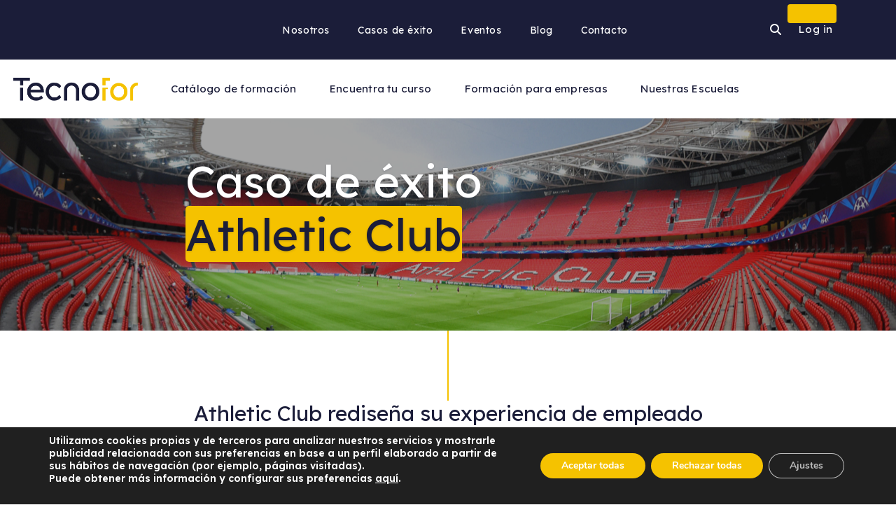

--- FILE ---
content_type: text/html; charset=UTF-8
request_url: https://tecnofor.es/athletic-club-caso-exito/
body_size: 20121
content:
<!DOCTYPE html>
<html lang="es" class="no-js">
<head>
    <!-- keywords -->
	<meta charset="UTF-8">	
    <link rel="profile" href="https://gmpg.org/xfn/11">
	    <!-- viewport -->
	<meta name="viewport" content="width=device-width,initial-scale=1.0" />
	<meta name='robots' content='index, follow, max-image-preview:large, max-snippet:-1, max-video-preview:-1' />
	<style>img:is([sizes="auto" i], [sizes^="auto," i]) { contain-intrinsic-size: 3000px 1500px }</style>
	<meta name="theme-color" content="#465ea2"><meta name="msapplication-navbutton-color" content="#465ea2">
	<!-- This site is optimized with the Yoast SEO plugin v26.2 - https://yoast.com/wordpress/plugins/seo/ -->
	<title>Athletic Club caso de éxito - TecnoFor</title>
	<meta name="description" content="29 días desde el Kick-Off del proyecto hasta la entrega totalmente operativa de un nuevo sistema con mejoras UX, nuevo portal, priorización de colas automáticas, monitorización de SLAs, etc." />
	<link rel="canonical" href="https://tecnofor.es/athletic-club-caso-exito/" />
	<meta property="og:locale" content="es_ES" />
	<meta property="og:type" content="article" />
	<meta property="og:title" content="Athletic Club caso de éxito - TecnoFor" />
	<meta property="og:description" content="29 días desde el Kick-Off del proyecto hasta la entrega totalmente operativa de un nuevo sistema con mejoras UX, nuevo portal, priorización de colas automáticas, monitorización de SLAs, etc." />
	<meta property="og:url" content="https://tecnofor.es/athletic-club-caso-exito/" />
	<meta property="og:site_name" content="TecnoFor" />
	<meta property="article:modified_time" content="2024-03-21T18:48:32+00:00" />
	<meta property="og:image" content="https://tecnofor.es/wp-content/uploads/2024/03/imagen-destacada-caso-exito-athletic-club.jpg" />
	<meta property="og:image:width" content="1920" />
	<meta property="og:image:height" content="1080" />
	<meta property="og:image:type" content="image/jpeg" />
	<meta name="twitter:card" content="summary_large_image" />
	<script type="application/ld+json" class="yoast-schema-graph">{"@context":"https://schema.org","@graph":[{"@type":"WebPage","@id":"https://tecnofor.es/athletic-club-caso-exito/","url":"https://tecnofor.es/athletic-club-caso-exito/","name":"Athletic Club caso de éxito - TecnoFor","isPartOf":{"@id":"https://tecnofor.es/#website"},"primaryImageOfPage":{"@id":"https://tecnofor.es/athletic-club-caso-exito/#primaryimage"},"image":{"@id":"https://tecnofor.es/athletic-club-caso-exito/#primaryimage"},"thumbnailUrl":"https://tecnofor.es/wp-content/uploads/2024/03/imagen-destacada-caso-exito-athletic-club.jpg","datePublished":"2024-03-12T12:47:39+00:00","dateModified":"2024-03-21T18:48:32+00:00","description":"29 días desde el Kick-Off del proyecto hasta la entrega totalmente operativa de un nuevo sistema con mejoras UX, nuevo portal, priorización de colas automáticas, monitorización de SLAs, etc.","breadcrumb":{"@id":"https://tecnofor.es/athletic-club-caso-exito/#breadcrumb"},"inLanguage":"es","potentialAction":[{"@type":"ReadAction","target":["https://tecnofor.es/athletic-club-caso-exito/"]}]},{"@type":"ImageObject","inLanguage":"es","@id":"https://tecnofor.es/athletic-club-caso-exito/#primaryimage","url":"https://tecnofor.es/wp-content/uploads/2024/03/imagen-destacada-caso-exito-athletic-club.jpg","contentUrl":"https://tecnofor.es/wp-content/uploads/2024/03/imagen-destacada-caso-exito-athletic-club.jpg","width":1920,"height":1080},{"@type":"BreadcrumbList","@id":"https://tecnofor.es/athletic-club-caso-exito/#breadcrumb","itemListElement":[{"@type":"ListItem","position":1,"name":"Portada","item":"https://tecnofor.es/"},{"@type":"ListItem","position":2,"name":"Athletic Club caso de éxito"}]},{"@type":"WebSite","@id":"https://tecnofor.es/#website","url":"https://tecnofor.es/","name":"TecnoFor","description":"TecnoFor: Process Intelligence","publisher":{"@id":"https://tecnofor.es/#organization"},"potentialAction":[{"@type":"SearchAction","target":{"@type":"EntryPoint","urlTemplate":"https://tecnofor.es/?s={search_term_string}"},"query-input":{"@type":"PropertyValueSpecification","valueRequired":true,"valueName":"search_term_string"}}],"inLanguage":"es"},{"@type":"Organization","@id":"https://tecnofor.es/#organization","name":"TecnoFor","url":"https://tecnofor.es/","logo":{"@type":"ImageObject","inLanguage":"es","@id":"https://tecnofor.es/#/schema/logo/image/","url":"https://tecnofor.es/wp-content/uploads/2022/03/Logo-Tecnofor-2022-grande-color-transparente-16-9.png","contentUrl":"https://tecnofor.es/wp-content/uploads/2022/03/Logo-Tecnofor-2022-grande-color-transparente-16-9.png","width":1123,"height":632,"caption":"TecnoFor"},"image":{"@id":"https://tecnofor.es/#/schema/logo/image/"}}]}</script>
	<!-- / Yoast SEO plugin. -->


<link rel='dns-prefetch' href='//fonts.googleapis.com' />
<link rel="alternate" type="application/rss+xml" title="TecnoFor &raquo; Feed" href="https://tecnofor.es/feed/" />
<link rel="alternate" type="application/rss+xml" title="TecnoFor &raquo; Feed de los comentarios" href="https://tecnofor.es/comments/feed/" />
<script type="text/javascript">
/* <![CDATA[ */
window._wpemojiSettings = {"baseUrl":"https:\/\/s.w.org\/images\/core\/emoji\/15.0.3\/72x72\/","ext":".png","svgUrl":"https:\/\/s.w.org\/images\/core\/emoji\/15.0.3\/svg\/","svgExt":".svg","source":{"concatemoji":"https:\/\/tecnofor.es\/wp-includes\/js\/wp-emoji-release.min.js?ver=6.7.4"}};
/*! This file is auto-generated */
!function(i,n){var o,s,e;function c(e){try{var t={supportTests:e,timestamp:(new Date).valueOf()};sessionStorage.setItem(o,JSON.stringify(t))}catch(e){}}function p(e,t,n){e.clearRect(0,0,e.canvas.width,e.canvas.height),e.fillText(t,0,0);var t=new Uint32Array(e.getImageData(0,0,e.canvas.width,e.canvas.height).data),r=(e.clearRect(0,0,e.canvas.width,e.canvas.height),e.fillText(n,0,0),new Uint32Array(e.getImageData(0,0,e.canvas.width,e.canvas.height).data));return t.every(function(e,t){return e===r[t]})}function u(e,t,n){switch(t){case"flag":return n(e,"\ud83c\udff3\ufe0f\u200d\u26a7\ufe0f","\ud83c\udff3\ufe0f\u200b\u26a7\ufe0f")?!1:!n(e,"\ud83c\uddfa\ud83c\uddf3","\ud83c\uddfa\u200b\ud83c\uddf3")&&!n(e,"\ud83c\udff4\udb40\udc67\udb40\udc62\udb40\udc65\udb40\udc6e\udb40\udc67\udb40\udc7f","\ud83c\udff4\u200b\udb40\udc67\u200b\udb40\udc62\u200b\udb40\udc65\u200b\udb40\udc6e\u200b\udb40\udc67\u200b\udb40\udc7f");case"emoji":return!n(e,"\ud83d\udc26\u200d\u2b1b","\ud83d\udc26\u200b\u2b1b")}return!1}function f(e,t,n){var r="undefined"!=typeof WorkerGlobalScope&&self instanceof WorkerGlobalScope?new OffscreenCanvas(300,150):i.createElement("canvas"),a=r.getContext("2d",{willReadFrequently:!0}),o=(a.textBaseline="top",a.font="600 32px Arial",{});return e.forEach(function(e){o[e]=t(a,e,n)}),o}function t(e){var t=i.createElement("script");t.src=e,t.defer=!0,i.head.appendChild(t)}"undefined"!=typeof Promise&&(o="wpEmojiSettingsSupports",s=["flag","emoji"],n.supports={everything:!0,everythingExceptFlag:!0},e=new Promise(function(e){i.addEventListener("DOMContentLoaded",e,{once:!0})}),new Promise(function(t){var n=function(){try{var e=JSON.parse(sessionStorage.getItem(o));if("object"==typeof e&&"number"==typeof e.timestamp&&(new Date).valueOf()<e.timestamp+604800&&"object"==typeof e.supportTests)return e.supportTests}catch(e){}return null}();if(!n){if("undefined"!=typeof Worker&&"undefined"!=typeof OffscreenCanvas&&"undefined"!=typeof URL&&URL.createObjectURL&&"undefined"!=typeof Blob)try{var e="postMessage("+f.toString()+"("+[JSON.stringify(s),u.toString(),p.toString()].join(",")+"));",r=new Blob([e],{type:"text/javascript"}),a=new Worker(URL.createObjectURL(r),{name:"wpTestEmojiSupports"});return void(a.onmessage=function(e){c(n=e.data),a.terminate(),t(n)})}catch(e){}c(n=f(s,u,p))}t(n)}).then(function(e){for(var t in e)n.supports[t]=e[t],n.supports.everything=n.supports.everything&&n.supports[t],"flag"!==t&&(n.supports.everythingExceptFlag=n.supports.everythingExceptFlag&&n.supports[t]);n.supports.everythingExceptFlag=n.supports.everythingExceptFlag&&!n.supports.flag,n.DOMReady=!1,n.readyCallback=function(){n.DOMReady=!0}}).then(function(){return e}).then(function(){var e;n.supports.everything||(n.readyCallback(),(e=n.source||{}).concatemoji?t(e.concatemoji):e.wpemoji&&e.twemoji&&(t(e.twemoji),t(e.wpemoji)))}))}((window,document),window._wpemojiSettings);
/* ]]> */
</script>
<link rel='stylesheet' id='animate-css' href='https://tecnofor.es/wp-content/themes/pofo/assets/css/animate.min.css?ver=3.5.2' type='text/css' media='all' />
<link rel='stylesheet' id='bootstrap-css' href='https://tecnofor.es/wp-content/themes/pofo/assets/css/bootstrap.min.css?ver=3.3.6' type='text/css' media='all' />
<link rel='stylesheet' id='et-line-icons-css' href='https://tecnofor.es/wp-content/themes/pofo/assets/css/et-line-icons.css?ver=2.4' type='text/css' media='all' />
<link rel='stylesheet' id='font-awesome-css' href='https://tecnofor.es/wp-content/themes/pofo/assets/css/font-awesome.min.css?ver=6.7.2' type='text/css' media='all' />
<link rel='stylesheet' id='themify-icons-css' href='https://tecnofor.es/wp-content/themes/pofo/assets/css/themify-icons.css?ver=2.4' type='text/css' media='all' />
<link rel='stylesheet' id='swiper-css' href='https://tecnofor.es/wp-content/themes/pofo/assets/css/swiper.min.css?ver=5.4.5' type='text/css' media='all' />
<link rel='stylesheet' id='justified-gallery-css' href='https://tecnofor.es/wp-content/themes/pofo/assets/css/justifiedGallery.min.css?ver=3.6.3' type='text/css' media='all' />
<link rel='stylesheet' id='magnific-popup-css' href='https://tecnofor.es/wp-content/themes/pofo/assets/css/magnific-popup.css?ver=2.4' type='text/css' media='all' />
<link rel='stylesheet' id='bootsnav-css' href='https://tecnofor.es/wp-content/themes/pofo/assets/css/bootsnav.css?ver=1.1' type='text/css' media='all' />
<link rel='stylesheet' id='select2-css' href='https://tecnofor.es/wp-content/themes/pofo/assets/css/select2.min.css?ver=4.0.4' type='text/css' media='all' />
<link rel='stylesheet' id='js_composer_front-css' href='https://tecnofor.es/wp-content/plugins/js_composer/assets/css/js_composer.min.css?ver=8.1' type='text/css' media='all' />
<style id='wp-emoji-styles-inline-css' type='text/css'>

	img.wp-smiley, img.emoji {
		display: inline !important;
		border: none !important;
		box-shadow: none !important;
		height: 1em !important;
		width: 1em !important;
		margin: 0 0.07em !important;
		vertical-align: -0.1em !important;
		background: none !important;
		padding: 0 !important;
	}
</style>
<link rel='stylesheet' id='wp-block-library-css' href='https://tecnofor.es/wp-includes/css/dist/block-library/style.min.css?ver=6.7.4' type='text/css' media='all' />
<style id='wp-block-library-theme-inline-css' type='text/css'>
.wp-block-audio :where(figcaption){color:#555;font-size:13px;text-align:center}.is-dark-theme .wp-block-audio :where(figcaption){color:#ffffffa6}.wp-block-audio{margin:0 0 1em}.wp-block-code{border:1px solid #ccc;border-radius:4px;font-family:Menlo,Consolas,monaco,monospace;padding:.8em 1em}.wp-block-embed :where(figcaption){color:#555;font-size:13px;text-align:center}.is-dark-theme .wp-block-embed :where(figcaption){color:#ffffffa6}.wp-block-embed{margin:0 0 1em}.blocks-gallery-caption{color:#555;font-size:13px;text-align:center}.is-dark-theme .blocks-gallery-caption{color:#ffffffa6}:root :where(.wp-block-image figcaption){color:#555;font-size:13px;text-align:center}.is-dark-theme :root :where(.wp-block-image figcaption){color:#ffffffa6}.wp-block-image{margin:0 0 1em}.wp-block-pullquote{border-bottom:4px solid;border-top:4px solid;color:currentColor;margin-bottom:1.75em}.wp-block-pullquote cite,.wp-block-pullquote footer,.wp-block-pullquote__citation{color:currentColor;font-size:.8125em;font-style:normal;text-transform:uppercase}.wp-block-quote{border-left:.25em solid;margin:0 0 1.75em;padding-left:1em}.wp-block-quote cite,.wp-block-quote footer{color:currentColor;font-size:.8125em;font-style:normal;position:relative}.wp-block-quote:where(.has-text-align-right){border-left:none;border-right:.25em solid;padding-left:0;padding-right:1em}.wp-block-quote:where(.has-text-align-center){border:none;padding-left:0}.wp-block-quote.is-large,.wp-block-quote.is-style-large,.wp-block-quote:where(.is-style-plain){border:none}.wp-block-search .wp-block-search__label{font-weight:700}.wp-block-search__button{border:1px solid #ccc;padding:.375em .625em}:where(.wp-block-group.has-background){padding:1.25em 2.375em}.wp-block-separator.has-css-opacity{opacity:.4}.wp-block-separator{border:none;border-bottom:2px solid;margin-left:auto;margin-right:auto}.wp-block-separator.has-alpha-channel-opacity{opacity:1}.wp-block-separator:not(.is-style-wide):not(.is-style-dots){width:100px}.wp-block-separator.has-background:not(.is-style-dots){border-bottom:none;height:1px}.wp-block-separator.has-background:not(.is-style-wide):not(.is-style-dots){height:2px}.wp-block-table{margin:0 0 1em}.wp-block-table td,.wp-block-table th{word-break:normal}.wp-block-table :where(figcaption){color:#555;font-size:13px;text-align:center}.is-dark-theme .wp-block-table :where(figcaption){color:#ffffffa6}.wp-block-video :where(figcaption){color:#555;font-size:13px;text-align:center}.is-dark-theme .wp-block-video :where(figcaption){color:#ffffffa6}.wp-block-video{margin:0 0 1em}:root :where(.wp-block-template-part.has-background){margin-bottom:0;margin-top:0;padding:1.25em 2.375em}
</style>
<style id='classic-theme-styles-inline-css' type='text/css'>
/*! This file is auto-generated */
.wp-block-button__link{color:#fff;background-color:#32373c;border-radius:9999px;box-shadow:none;text-decoration:none;padding:calc(.667em + 2px) calc(1.333em + 2px);font-size:1.125em}.wp-block-file__button{background:#32373c;color:#fff;text-decoration:none}
</style>
<style id='global-styles-inline-css' type='text/css'>
:root{--wp--preset--aspect-ratio--square: 1;--wp--preset--aspect-ratio--4-3: 4/3;--wp--preset--aspect-ratio--3-4: 3/4;--wp--preset--aspect-ratio--3-2: 3/2;--wp--preset--aspect-ratio--2-3: 2/3;--wp--preset--aspect-ratio--16-9: 16/9;--wp--preset--aspect-ratio--9-16: 9/16;--wp--preset--color--black: #000000;--wp--preset--color--cyan-bluish-gray: #abb8c3;--wp--preset--color--white: #ffffff;--wp--preset--color--pale-pink: #f78da7;--wp--preset--color--vivid-red: #cf2e2e;--wp--preset--color--luminous-vivid-orange: #ff6900;--wp--preset--color--luminous-vivid-amber: #fcb900;--wp--preset--color--light-green-cyan: #7bdcb5;--wp--preset--color--vivid-green-cyan: #00d084;--wp--preset--color--pale-cyan-blue: #8ed1fc;--wp--preset--color--vivid-cyan-blue: #0693e3;--wp--preset--color--vivid-purple: #9b51e0;--wp--preset--color--primary: #6f6f6f;--wp--preset--color--secondary: #ff214f;--wp--preset--color--dark-gray: #232323;--wp--preset--color--light-gray: #f1f1f1;--wp--preset--gradient--vivid-cyan-blue-to-vivid-purple: linear-gradient(135deg,rgba(6,147,227,1) 0%,rgb(155,81,224) 100%);--wp--preset--gradient--light-green-cyan-to-vivid-green-cyan: linear-gradient(135deg,rgb(122,220,180) 0%,rgb(0,208,130) 100%);--wp--preset--gradient--luminous-vivid-amber-to-luminous-vivid-orange: linear-gradient(135deg,rgba(252,185,0,1) 0%,rgba(255,105,0,1) 100%);--wp--preset--gradient--luminous-vivid-orange-to-vivid-red: linear-gradient(135deg,rgba(255,105,0,1) 0%,rgb(207,46,46) 100%);--wp--preset--gradient--very-light-gray-to-cyan-bluish-gray: linear-gradient(135deg,rgb(238,238,238) 0%,rgb(169,184,195) 100%);--wp--preset--gradient--cool-to-warm-spectrum: linear-gradient(135deg,rgb(74,234,220) 0%,rgb(151,120,209) 20%,rgb(207,42,186) 40%,rgb(238,44,130) 60%,rgb(251,105,98) 80%,rgb(254,248,76) 100%);--wp--preset--gradient--blush-light-purple: linear-gradient(135deg,rgb(255,206,236) 0%,rgb(152,150,240) 100%);--wp--preset--gradient--blush-bordeaux: linear-gradient(135deg,rgb(254,205,165) 0%,rgb(254,45,45) 50%,rgb(107,0,62) 100%);--wp--preset--gradient--luminous-dusk: linear-gradient(135deg,rgb(255,203,112) 0%,rgb(199,81,192) 50%,rgb(65,88,208) 100%);--wp--preset--gradient--pale-ocean: linear-gradient(135deg,rgb(255,245,203) 0%,rgb(182,227,212) 50%,rgb(51,167,181) 100%);--wp--preset--gradient--electric-grass: linear-gradient(135deg,rgb(202,248,128) 0%,rgb(113,206,126) 100%);--wp--preset--gradient--midnight: linear-gradient(135deg,rgb(2,3,129) 0%,rgb(40,116,252) 100%);--wp--preset--font-size--small: 12px;--wp--preset--font-size--medium: 20px;--wp--preset--font-size--large: 18px;--wp--preset--font-size--x-large: 42px;--wp--preset--font-size--normal: 16px;--wp--preset--font-size--huge: 20px;--wp--preset--spacing--20: 0.44rem;--wp--preset--spacing--30: 0.67rem;--wp--preset--spacing--40: 1rem;--wp--preset--spacing--50: 1.5rem;--wp--preset--spacing--60: 2.25rem;--wp--preset--spacing--70: 3.38rem;--wp--preset--spacing--80: 5.06rem;--wp--preset--shadow--natural: 6px 6px 9px rgba(0, 0, 0, 0.2);--wp--preset--shadow--deep: 12px 12px 50px rgba(0, 0, 0, 0.4);--wp--preset--shadow--sharp: 6px 6px 0px rgba(0, 0, 0, 0.2);--wp--preset--shadow--outlined: 6px 6px 0px -3px rgba(255, 255, 255, 1), 6px 6px rgba(0, 0, 0, 1);--wp--preset--shadow--crisp: 6px 6px 0px rgba(0, 0, 0, 1);}:where(.is-layout-flex){gap: 0.5em;}:where(.is-layout-grid){gap: 0.5em;}body .is-layout-flex{display: flex;}.is-layout-flex{flex-wrap: wrap;align-items: center;}.is-layout-flex > :is(*, div){margin: 0;}body .is-layout-grid{display: grid;}.is-layout-grid > :is(*, div){margin: 0;}:where(.wp-block-columns.is-layout-flex){gap: 2em;}:where(.wp-block-columns.is-layout-grid){gap: 2em;}:where(.wp-block-post-template.is-layout-flex){gap: 1.25em;}:where(.wp-block-post-template.is-layout-grid){gap: 1.25em;}.has-black-color{color: var(--wp--preset--color--black) !important;}.has-cyan-bluish-gray-color{color: var(--wp--preset--color--cyan-bluish-gray) !important;}.has-white-color{color: var(--wp--preset--color--white) !important;}.has-pale-pink-color{color: var(--wp--preset--color--pale-pink) !important;}.has-vivid-red-color{color: var(--wp--preset--color--vivid-red) !important;}.has-luminous-vivid-orange-color{color: var(--wp--preset--color--luminous-vivid-orange) !important;}.has-luminous-vivid-amber-color{color: var(--wp--preset--color--luminous-vivid-amber) !important;}.has-light-green-cyan-color{color: var(--wp--preset--color--light-green-cyan) !important;}.has-vivid-green-cyan-color{color: var(--wp--preset--color--vivid-green-cyan) !important;}.has-pale-cyan-blue-color{color: var(--wp--preset--color--pale-cyan-blue) !important;}.has-vivid-cyan-blue-color{color: var(--wp--preset--color--vivid-cyan-blue) !important;}.has-vivid-purple-color{color: var(--wp--preset--color--vivid-purple) !important;}.has-black-background-color{background-color: var(--wp--preset--color--black) !important;}.has-cyan-bluish-gray-background-color{background-color: var(--wp--preset--color--cyan-bluish-gray) !important;}.has-white-background-color{background-color: var(--wp--preset--color--white) !important;}.has-pale-pink-background-color{background-color: var(--wp--preset--color--pale-pink) !important;}.has-vivid-red-background-color{background-color: var(--wp--preset--color--vivid-red) !important;}.has-luminous-vivid-orange-background-color{background-color: var(--wp--preset--color--luminous-vivid-orange) !important;}.has-luminous-vivid-amber-background-color{background-color: var(--wp--preset--color--luminous-vivid-amber) !important;}.has-light-green-cyan-background-color{background-color: var(--wp--preset--color--light-green-cyan) !important;}.has-vivid-green-cyan-background-color{background-color: var(--wp--preset--color--vivid-green-cyan) !important;}.has-pale-cyan-blue-background-color{background-color: var(--wp--preset--color--pale-cyan-blue) !important;}.has-vivid-cyan-blue-background-color{background-color: var(--wp--preset--color--vivid-cyan-blue) !important;}.has-vivid-purple-background-color{background-color: var(--wp--preset--color--vivid-purple) !important;}.has-black-border-color{border-color: var(--wp--preset--color--black) !important;}.has-cyan-bluish-gray-border-color{border-color: var(--wp--preset--color--cyan-bluish-gray) !important;}.has-white-border-color{border-color: var(--wp--preset--color--white) !important;}.has-pale-pink-border-color{border-color: var(--wp--preset--color--pale-pink) !important;}.has-vivid-red-border-color{border-color: var(--wp--preset--color--vivid-red) !important;}.has-luminous-vivid-orange-border-color{border-color: var(--wp--preset--color--luminous-vivid-orange) !important;}.has-luminous-vivid-amber-border-color{border-color: var(--wp--preset--color--luminous-vivid-amber) !important;}.has-light-green-cyan-border-color{border-color: var(--wp--preset--color--light-green-cyan) !important;}.has-vivid-green-cyan-border-color{border-color: var(--wp--preset--color--vivid-green-cyan) !important;}.has-pale-cyan-blue-border-color{border-color: var(--wp--preset--color--pale-cyan-blue) !important;}.has-vivid-cyan-blue-border-color{border-color: var(--wp--preset--color--vivid-cyan-blue) !important;}.has-vivid-purple-border-color{border-color: var(--wp--preset--color--vivid-purple) !important;}.has-vivid-cyan-blue-to-vivid-purple-gradient-background{background: var(--wp--preset--gradient--vivid-cyan-blue-to-vivid-purple) !important;}.has-light-green-cyan-to-vivid-green-cyan-gradient-background{background: var(--wp--preset--gradient--light-green-cyan-to-vivid-green-cyan) !important;}.has-luminous-vivid-amber-to-luminous-vivid-orange-gradient-background{background: var(--wp--preset--gradient--luminous-vivid-amber-to-luminous-vivid-orange) !important;}.has-luminous-vivid-orange-to-vivid-red-gradient-background{background: var(--wp--preset--gradient--luminous-vivid-orange-to-vivid-red) !important;}.has-very-light-gray-to-cyan-bluish-gray-gradient-background{background: var(--wp--preset--gradient--very-light-gray-to-cyan-bluish-gray) !important;}.has-cool-to-warm-spectrum-gradient-background{background: var(--wp--preset--gradient--cool-to-warm-spectrum) !important;}.has-blush-light-purple-gradient-background{background: var(--wp--preset--gradient--blush-light-purple) !important;}.has-blush-bordeaux-gradient-background{background: var(--wp--preset--gradient--blush-bordeaux) !important;}.has-luminous-dusk-gradient-background{background: var(--wp--preset--gradient--luminous-dusk) !important;}.has-pale-ocean-gradient-background{background: var(--wp--preset--gradient--pale-ocean) !important;}.has-electric-grass-gradient-background{background: var(--wp--preset--gradient--electric-grass) !important;}.has-midnight-gradient-background{background: var(--wp--preset--gradient--midnight) !important;}.has-small-font-size{font-size: var(--wp--preset--font-size--small) !important;}.has-medium-font-size{font-size: var(--wp--preset--font-size--medium) !important;}.has-large-font-size{font-size: var(--wp--preset--font-size--large) !important;}.has-x-large-font-size{font-size: var(--wp--preset--font-size--x-large) !important;}
:where(.wp-block-post-template.is-layout-flex){gap: 1.25em;}:where(.wp-block-post-template.is-layout-grid){gap: 1.25em;}
:where(.wp-block-columns.is-layout-flex){gap: 2em;}:where(.wp-block-columns.is-layout-grid){gap: 2em;}
:root :where(.wp-block-pullquote){font-size: 1.5em;line-height: 1.6;}
</style>
<link rel='stylesheet' id='contact-form-7-css' href='https://tecnofor.es/wp-content/plugins/contact-form-7/includes/css/styles.css?ver=6.1.2' type='text/css' media='all' />
<style id='contact-form-7-inline-css' type='text/css'>
.wpcf7 .wpcf7-recaptcha iframe {margin-bottom: 0;}.wpcf7 .wpcf7-recaptcha[data-align="center"] > div {margin: 0 auto;}.wpcf7 .wpcf7-recaptcha[data-align="right"] > div {margin: 0 0 0 auto;}
</style>
<link rel='stylesheet' id='mi-estilo-css' href='https://tecnofor.es/wp-content/plugins/tecnofor/assets/css/tecnofor.css?v=1761303040&#038;ver=6.7.4' type='text/css' media='all' />
<link rel='stylesheet' id='pofo-parent-style-css' href='https://tecnofor.es/wp-content/themes/pofo/style.css?ver=6.7.4' type='text/css' media='all' />
<link rel='stylesheet' id='pofo-responsive-style-css' href='https://tecnofor.es/wp-content/themes/pofo/assets/css/responsive.css?ver=2.4' type='text/css' media='all' />
<link rel='stylesheet' id='pofo-compiled-cached-styles-css' href='https://tecnofor.es/wp-content/uploads/pofo-child/cached-styles.css?v=1768666758&#038;ver=6.7.4' type='text/css' media='all' />
<link rel='stylesheet' id='tecnofor-manual-styles-css' href='https://tecnofor.es/wp-content/themes/pofo-child/assets/css/manual-styles.css?v=1761637503&#038;ver=6.7.4' type='text/css' media='all' />
<link rel='stylesheet' id='tecnofor-gfonts-22-css' href='https://fonts.googleapis.com/css2?family=Lexend%3Awght%40300%3B400%3B500%3B600&#038;display=swap&#038;ver=6.7.4' type='text/css' media='all' />
<link rel='stylesheet' id='pofo-style-css' href='https://tecnofor.es/wp-content/themes/pofo-child/style.css?ver=2.4' type='text/css' media='all' />
<link rel='stylesheet' id='moove_gdpr_frontend-css' href='https://tecnofor.es/wp-content/plugins/gdpr-cookie-compliance/dist/styles/gdpr-main.css?ver=5.0.9' type='text/css' media='all' />
<style id='moove_gdpr_frontend-inline-css' type='text/css'>
#moove_gdpr_cookie_modal,#moove_gdpr_cookie_info_bar,.gdpr_cookie_settings_shortcode_content{font-family:&#039;Nunito&#039;,sans-serif}#moove_gdpr_save_popup_settings_button{background-color:#373737;color:#fff}#moove_gdpr_save_popup_settings_button:hover{background-color:#000}#moove_gdpr_cookie_info_bar .moove-gdpr-info-bar-container .moove-gdpr-info-bar-content a.mgbutton,#moove_gdpr_cookie_info_bar .moove-gdpr-info-bar-container .moove-gdpr-info-bar-content button.mgbutton{background-color:#f5c200}#moove_gdpr_cookie_modal .moove-gdpr-modal-content .moove-gdpr-modal-footer-content .moove-gdpr-button-holder a.mgbutton,#moove_gdpr_cookie_modal .moove-gdpr-modal-content .moove-gdpr-modal-footer-content .moove-gdpr-button-holder button.mgbutton,.gdpr_cookie_settings_shortcode_content .gdpr-shr-button.button-green{background-color:#f5c200;border-color:#f5c200}#moove_gdpr_cookie_modal .moove-gdpr-modal-content .moove-gdpr-modal-footer-content .moove-gdpr-button-holder a.mgbutton:hover,#moove_gdpr_cookie_modal .moove-gdpr-modal-content .moove-gdpr-modal-footer-content .moove-gdpr-button-holder button.mgbutton:hover,.gdpr_cookie_settings_shortcode_content .gdpr-shr-button.button-green:hover{background-color:#fff;color:#f5c200}#moove_gdpr_cookie_modal .moove-gdpr-modal-content .moove-gdpr-modal-close i,#moove_gdpr_cookie_modal .moove-gdpr-modal-content .moove-gdpr-modal-close span.gdpr-icon{background-color:#f5c200;border:1px solid #f5c200}#moove_gdpr_cookie_info_bar span.moove-gdpr-infobar-allow-all.focus-g,#moove_gdpr_cookie_info_bar span.moove-gdpr-infobar-allow-all:focus,#moove_gdpr_cookie_info_bar button.moove-gdpr-infobar-allow-all.focus-g,#moove_gdpr_cookie_info_bar button.moove-gdpr-infobar-allow-all:focus,#moove_gdpr_cookie_info_bar span.moove-gdpr-infobar-reject-btn.focus-g,#moove_gdpr_cookie_info_bar span.moove-gdpr-infobar-reject-btn:focus,#moove_gdpr_cookie_info_bar button.moove-gdpr-infobar-reject-btn.focus-g,#moove_gdpr_cookie_info_bar button.moove-gdpr-infobar-reject-btn:focus,#moove_gdpr_cookie_info_bar span.change-settings-button.focus-g,#moove_gdpr_cookie_info_bar span.change-settings-button:focus,#moove_gdpr_cookie_info_bar button.change-settings-button.focus-g,#moove_gdpr_cookie_info_bar button.change-settings-button:focus{-webkit-box-shadow:0 0 1px 3px #f5c200;-moz-box-shadow:0 0 1px 3px #f5c200;box-shadow:0 0 1px 3px #f5c200}#moove_gdpr_cookie_modal .moove-gdpr-modal-content .moove-gdpr-modal-close i:hover,#moove_gdpr_cookie_modal .moove-gdpr-modal-content .moove-gdpr-modal-close span.gdpr-icon:hover,#moove_gdpr_cookie_info_bar span[data-href]>u.change-settings-button{color:#f5c200}#moove_gdpr_cookie_modal .moove-gdpr-modal-content .moove-gdpr-modal-left-content #moove-gdpr-menu li.menu-item-selected a span.gdpr-icon,#moove_gdpr_cookie_modal .moove-gdpr-modal-content .moove-gdpr-modal-left-content #moove-gdpr-menu li.menu-item-selected button span.gdpr-icon{color:inherit}#moove_gdpr_cookie_modal .moove-gdpr-modal-content .moove-gdpr-modal-left-content #moove-gdpr-menu li a span.gdpr-icon,#moove_gdpr_cookie_modal .moove-gdpr-modal-content .moove-gdpr-modal-left-content #moove-gdpr-menu li button span.gdpr-icon{color:inherit}#moove_gdpr_cookie_modal .gdpr-acc-link{line-height:0;font-size:0;color:transparent;position:absolute}#moove_gdpr_cookie_modal .moove-gdpr-modal-content .moove-gdpr-modal-close:hover i,#moove_gdpr_cookie_modal .moove-gdpr-modal-content .moove-gdpr-modal-left-content #moove-gdpr-menu li a,#moove_gdpr_cookie_modal .moove-gdpr-modal-content .moove-gdpr-modal-left-content #moove-gdpr-menu li button,#moove_gdpr_cookie_modal .moove-gdpr-modal-content .moove-gdpr-modal-left-content #moove-gdpr-menu li button i,#moove_gdpr_cookie_modal .moove-gdpr-modal-content .moove-gdpr-modal-left-content #moove-gdpr-menu li a i,#moove_gdpr_cookie_modal .moove-gdpr-modal-content .moove-gdpr-tab-main .moove-gdpr-tab-main-content a:hover,#moove_gdpr_cookie_info_bar.moove-gdpr-dark-scheme .moove-gdpr-info-bar-container .moove-gdpr-info-bar-content a.mgbutton:hover,#moove_gdpr_cookie_info_bar.moove-gdpr-dark-scheme .moove-gdpr-info-bar-container .moove-gdpr-info-bar-content button.mgbutton:hover,#moove_gdpr_cookie_info_bar.moove-gdpr-dark-scheme .moove-gdpr-info-bar-container .moove-gdpr-info-bar-content a:hover,#moove_gdpr_cookie_info_bar.moove-gdpr-dark-scheme .moove-gdpr-info-bar-container .moove-gdpr-info-bar-content button:hover,#moove_gdpr_cookie_info_bar.moove-gdpr-dark-scheme .moove-gdpr-info-bar-container .moove-gdpr-info-bar-content span.change-settings-button:hover,#moove_gdpr_cookie_info_bar.moove-gdpr-dark-scheme .moove-gdpr-info-bar-container .moove-gdpr-info-bar-content button.change-settings-button:hover,#moove_gdpr_cookie_info_bar.moove-gdpr-dark-scheme .moove-gdpr-info-bar-container .moove-gdpr-info-bar-content u.change-settings-button:hover,#moove_gdpr_cookie_info_bar span[data-href]>u.change-settings-button,#moove_gdpr_cookie_info_bar.moove-gdpr-dark-scheme .moove-gdpr-info-bar-container .moove-gdpr-info-bar-content a.mgbutton.focus-g,#moove_gdpr_cookie_info_bar.moove-gdpr-dark-scheme .moove-gdpr-info-bar-container .moove-gdpr-info-bar-content button.mgbutton.focus-g,#moove_gdpr_cookie_info_bar.moove-gdpr-dark-scheme .moove-gdpr-info-bar-container .moove-gdpr-info-bar-content a.focus-g,#moove_gdpr_cookie_info_bar.moove-gdpr-dark-scheme .moove-gdpr-info-bar-container .moove-gdpr-info-bar-content button.focus-g,#moove_gdpr_cookie_info_bar.moove-gdpr-dark-scheme .moove-gdpr-info-bar-container .moove-gdpr-info-bar-content a.mgbutton:focus,#moove_gdpr_cookie_info_bar.moove-gdpr-dark-scheme .moove-gdpr-info-bar-container .moove-gdpr-info-bar-content button.mgbutton:focus,#moove_gdpr_cookie_info_bar.moove-gdpr-dark-scheme .moove-gdpr-info-bar-container .moove-gdpr-info-bar-content a:focus,#moove_gdpr_cookie_info_bar.moove-gdpr-dark-scheme .moove-gdpr-info-bar-container .moove-gdpr-info-bar-content button:focus,#moove_gdpr_cookie_info_bar.moove-gdpr-dark-scheme .moove-gdpr-info-bar-container .moove-gdpr-info-bar-content span.change-settings-button.focus-g,span.change-settings-button:focus,button.change-settings-button.focus-g,button.change-settings-button:focus,#moove_gdpr_cookie_info_bar.moove-gdpr-dark-scheme .moove-gdpr-info-bar-container .moove-gdpr-info-bar-content u.change-settings-button.focus-g,#moove_gdpr_cookie_info_bar.moove-gdpr-dark-scheme .moove-gdpr-info-bar-container .moove-gdpr-info-bar-content u.change-settings-button:focus{color:#f5c200}#moove_gdpr_cookie_modal .moove-gdpr-branding.focus-g span,#moove_gdpr_cookie_modal .moove-gdpr-modal-content .moove-gdpr-tab-main a.focus-g,#moove_gdpr_cookie_modal .moove-gdpr-modal-content .moove-gdpr-tab-main .gdpr-cd-details-toggle.focus-g{color:#f5c200}#moove_gdpr_cookie_modal.gdpr_lightbox-hide{display:none}
</style>
<script type="text/javascript" src="https://tecnofor.es/wp-includes/js/jquery/jquery.min.js?ver=3.7.1" id="jquery-core-js"></script>

<!--[if lt IE 9]>
<script type="text/javascript" src="https://tecnofor.es/wp-content/themes/pofo/assets/js/html5shiv.js?ver=3.7.3" id="pofo-html5-js"></script>
<![endif]-->
<script></script><link rel="https://api.w.org/" href="https://tecnofor.es/wp-json/" /><link rel="alternate" title="JSON" type="application/json" href="https://tecnofor.es/wp-json/wp/v2/pages/43034" /><meta name="generator" content="WordPress 6.7.4" />
<link rel='shortlink' href='https://tecnofor.es/?p=43034' />
<link rel="alternate" title="oEmbed (JSON)" type="application/json+oembed" href="https://tecnofor.es/wp-json/oembed/1.0/embed?url=https%3A%2F%2Ftecnofor.es%2Fathletic-club-caso-exito%2F" />
<link rel="alternate" title="oEmbed (XML)" type="text/xml+oembed" href="https://tecnofor.es/wp-json/oembed/1.0/embed?url=https%3A%2F%2Ftecnofor.es%2Fathletic-club-caso-exito%2F&#038;format=xml" />
<link rel="alternate" hreflang="es" href="https://tecnofor.es/athletic-club-caso-exito/" /><link rel="alternate" hreflang="en" href="https://tecnofor.es/en/success-stories/success-story-athletic-club/" /><meta name="generator" content="Powered by WPBakery Page Builder - drag and drop page builder for WordPress."/>
<style data-type="vc_custom-css">.brand22.hero22 h2 {
    text-shadow: 0 1px 3px #1b1d3933;
    font-size: var(--fs-xxxl);
    line-height: var(--lh-xxxl);
}
.brand22 h1 {
    font-size: var(--fs-xl);
    line-height: var(--lh-xl);
}
.brand22 h3 {
    padding: 0 var(--espacio);
    background: url(/wp-content/uploads/2022/03/techie225.png) no-repeat left 5px;
    background-size: var(--fs-xl);
    margin-block: 0 var(--espacio-xs);
    line-height: var(--lh-xl);
}
.m-w-75per figure {
    max-width: 75vw;
    self-align: center;
}
.brand22 blockquote em {
    color: var(--c-amarillo);
    font-style: normal;
}
.brand22 blockquote {
    padding-top: var(--espacio-sm);
    padding-bottom: var(--espacio-sm);
}
.brand22 blockquote p {
    font-size: var(--fs-lg);
    line-height: var(--lh-lg);
    font-family: var(--f22);
    font-weight: var(--fw-regular);
}
.brand22 blockquote p + .brand22 blockquote p {
    margin-bottom: 2rem;
}

.info-imagenes p {
    font-size: var(--fs-sm);
}
.info-imagenes p a {
    color: var(--c-azul) !important;
}</style><link rel="icon" href="https://tecnofor.es/wp-content/uploads/2022/03/cropped-favicon-techie-32x32.png" sizes="32x32" />
<link rel="icon" href="https://tecnofor.es/wp-content/uploads/2022/03/cropped-favicon-techie-192x192.png" sizes="192x192" />
<link rel="apple-touch-icon" href="https://tecnofor.es/wp-content/uploads/2022/03/cropped-favicon-techie-180x180.png" />
<meta name="msapplication-TileImage" content="https://tecnofor.es/wp-content/uploads/2022/03/cropped-favicon-techie-270x270.png" />
		<style type="text/css" id="wp-custom-css">
			header nav .navbar-nav > li > a, header nav.navbar-brand-top .navbar-nav > li:last-child a
 {
    margin: 0 20px;
}
@media (min-width: 1199px) and (max-width: 1400px) {
    body > header.site-header > nav > div.nav-header-container ul.nav.navbar-nav > li.menu-item > a
  {
   margin-inline: 10px;
  }
}
.nav:after, .nav:before, .navbar-collapse:after, .navbar-collapse:before, .navbar-header:after, .navbar-header:before, .navbar:after, .navbar:before
 {
    content: none;
}
	@media (min-width: 1200px) {
  nav.navbar.bootsnav.menu-center ul.nav.navbar-center 		{
 		justify-content: space-evenly;
   }
}


.single-post .single-post-main-section .entry-content > div.gallery {
    margin-inline: 0;
    padding-inline: calc(14vw - 14%);
}

section.brand22.hero22 h1 {
	font-weight: var(--fw-semibold);
}

:root {
    --c-s-green: #B7EB00;
    --c-s-pink: #FF47E3;
    --c-s-purple: #913DFF;
    --c-s-blue: #4A94FF;
    --c-s-cyan: #6CC5CE;
}

section.brand22.em24g div em,
section.brand22 div.em24g em,
section.brand22.cta22.em24g div em,
section.brand22.cta22 div.em24g em {
    color: var(--c-s-green);
    font-style: inherit;
}
section.brand22.em24b div em,
section.brand22 div.em24b em,
section.brand22.cta22.em24b div em,
section.brand22.cta22 div.em24b em {
    color: var(--c-s-blue);
    font-style: inherit;
}
section.brand22.em24c div em,
section.brand22 div.em24c em,
section.brand22.cta22.em24c div em,
section.brand22.cta22 div.em24c em {
    color: var(--c-s-cyan);
    font-style: inherit;
}


.justified-but-last-center p {
    text-align: justify !important;
    text-align-last: center !important; 
}

@media (min-width: 1200px) {
    header a.logo-light img, header a.logo-dark img {
        max-height: 33px;
    }
}

.footer-tecnofor .footer-logo {
	max-height: 33px;
}




.brand22 .iconos-caracteristicas {
    --ancho-caracteristica: 15rem;
    --ancho-iconos: 6rem;
    --ancho-padding: 1.5rem;
    display: flex
;
    flex-wrap: wrap;
    justify-content: space-between;
    gap: calc(var(--ancho-padding) * 1.5);
}
.brand22 .iconos-caracteristicas::before,
.brand22 .iconos-caracteristicas::after {
    content: unset;
}
.iconos-caracteristicas > div {
    width: var(--ancho-caracteristica);
    background: var(--c-softgray);
    border-radius: calc(var(--ancho-padding) * .5);
    box-shadow: 0 4px 4px rgb(from var(--c-azul) r g b / 0.25);
}
.iconos-caracteristicas > div.wpb_column > div.vc_column-inner {
    padding: var(--ancho-padding);
}
.brand22 .iconos-caracteristicas p {
    text-align: left;
    font-size: var(--fs-sm);
    line-height: var(--lh-sm);
    font-weight: var(--fw-regular);
}
.brand22 .iconos-caracteristicas.letra-grande {
    --ancho-caracteristica: 24rem;
    --ancho-iconos: 6rem;
    --ancho-padding: 2rem;
}
.brand22 .iconos-caracteristicas.letra-grande p {
    font-size: var(--fs-lg);
    line-height: var(--lh-lg);
}
.brand22 .iconos-caracteristicas img {
    max-width: var(--ancho-iconos);
    margin-bottom: 2rem;
    transition: transform 0.5s, filter 0.5s;
}
.brand22 .iconos-caracteristicas .wpb_wrapper:hover figure {
    transform: scale(1.25);
}
.iconos-caracteristicas-ancho::before, .iconos-caracteristicas-ancho::after {
    content: none;
}
.iconos-caracteristicas.iconos-caracteristicas-ancho {
    justify-content: space-between;
}
.iconos-caracteristicas.iconos-caracteristicas-ancho > div {
    flex: 1 1 auto;
}
.brand22 .iconos-caracteristicas.iconos-caracteristicas-ancho p {
    text-align: unset;
}


.for-x p em, .for-x h1 em {
	color: inherit;
}

		</style>
		<style type="text/css" data-type="vc_shortcodes-custom-css">.vc_custom_1710247602917{background-image: url(https://tecnofor.es/wp-content/uploads/2024/03/Bilbao_San_Mames_Stadium_1.jpg?id=43042) !important;background-position: center !important;background-repeat: no-repeat !important;background-size: cover !important;}.vc_custom_1710952588128{margin-right: 3rem !important;background-image: url(https://tecnofor.es/wp-content/uploads/2024/03/San_Mames_Stadium_Bilbao_16_October_2015_2-1.jpg?id=43043) !important;background-position: center !important;background-repeat: no-repeat !important;background-size: cover !important;}</style><noscript><style> .wpb_animate_when_almost_visible { opacity: 1; }</style></noscript></head>
<body data-rsssl=1 class="page-template-default page page-id-43034 wpb-js-composer js-comp-ver-8.1 vc_responsive">

    <!-- header --><header id="masthead" class="site-header header-main-wrapper" itemscope="itemscope" itemtype="http://schema.org/WPHeader"><!-- navigation --><nav class="navbar navbar-default bootsnav pofo-standard-menu on no-full header-img nav-box-width navbar-top menu-center"><div class="nav-delgado-superior container-fluid nav-header-container"><div class="row"><div class="col-lg-2 col-md-2 col-xs-5"></div><div class="tnf-thin-menu col-lg-8 col-md-8 col-xs-2 accordion-menu xs-no-padding-right"><ul id="menu-delgado-superior" class="nav navbar-nav alt-font no-margin width-100" data-in="fadeIn" data-out="fadeOut"><li id="menu-item-40546" class="cursor-arrow menu-ancho menu-item menu-item-type-custom menu-item-object-custom menu-item-has-children menu-item-40546 dropdown simple-dropdown simple-dropdown-right"><a href="#" itemprop="url">Nosotros</a><i class="fa-solid fa-angle-down dropdown-toggle" data-toggle="dropdown"></i>
<ul  class="sub-menu dropdown-menu">
	<li id="menu-item-40547" class="menu-item menu-item-type-post_type menu-item-object-page menu-item-40547"><a href="https://tecnofor.es/nosotros/" itemprop="url">Quiénes somos</a></li>
	<li id="menu-item-40556" class="menu-item menu-item-type-post_type menu-item-object-page menu-item-40556"><a href="https://tecnofor.es/trabajaconnosotros/" itemprop="url">Trabaja con nosotros</a></li>
	<li id="menu-item-40960" class="menu-item menu-item-type-post_type menu-item-object-page menu-item-40960"><a href="https://tecnofor.es/formacion/vocacion-docente/" itemprop="url">Vocación Docente</a></li>
	<li id="menu-item-40548" class="menu-item menu-item-type-post_type menu-item-object-page menu-item-40548"><a href="https://tecnofor.es/nosotros/tecnosfera/" itemprop="url">TecnoSfera</a></li>
	<li id="menu-item-40549" class="cursor-arrow menu-item menu-item-type-custom menu-item-object-custom menu-item-has-children menu-item-40549 dropdown"><a href="#" itemprop="url">Nuestros partners<i class="fa-solid fa-angle-right"></i></a>
	<ul  class="sub-menu dropdown-menu">
		<li id="menu-item-51269" class="menu-item menu-item-type-post_type menu-item-object-page menu-item-51269 pofo-menu-sidebar"><a href="https://tecnofor.es/consultoria-atlassian/formacion/" itemprop="url">Atlassian</a></li>
		<li id="menu-item-40551" class="menu-item menu-item-type-post_type menu-item-object-page menu-item-40551 pofo-menu-sidebar"><a href="https://tecnofor.es/udemy-business/" itemprop="url">Udemy</a></li>
	</ul>
</li>
</ul>
</li>
<li id="menu-item-40631" class="cursor-arrow menu-ancho menu-item menu-item-type-post_type menu-item-object-page menu-item-has-children menu-item-40631 dropdown simple-dropdown simple-dropdown-right pofo-menu-sidebar"><a href="https://tecnofor.es/casos-de-exito/" itemprop="url">Casos de éxito</a><i class="fa-solid fa-angle-down dropdown-toggle" data-toggle="dropdown"></i>
<ul  class="sub-menu dropdown-menu">
	<li id="menu-item-41594" class="menu-item menu-item-type-post_type menu-item-object-page menu-item-41594 pofo-menu-sidebar"><a href="https://tecnofor.es/casos-de-exito/un-traje-a-medida-y-a-demanda-de-cada-persona-empleada-de-roche/" itemprop="url">Roche</a></li>
	<li id="menu-item-41593" class="menu-item menu-item-type-post_type menu-item-object-page menu-item-41593 pofo-menu-sidebar"><a href="https://tecnofor.es/casos-de-exito/endesa-programa-formativo-endata-cursos-modelado-de-datos/" itemprop="url">Endesa</a></li>
	<li id="menu-item-49146" class="menu-item menu-item-type-post_type menu-item-object-page menu-item-49146 pofo-menu-sidebar"><a href="https://tecnofor.es/casos-de-exito/formacion-personalizada-unisys/" itemprop="url">Unisys</a></li>
</ul>
</li>
<li id="menu-item-40557" class="menu-item menu-item-type-post_type menu-item-object-page menu-item-40557 simple-dropdown simple-dropdown-right pofo-menu-sidebar"><a href="https://tecnofor.es/eventos/" itemprop="url">Eventos</a></li>
<li id="menu-item-40558" class="menu-item menu-item-type-post_type menu-item-object-page menu-item-40558 simple-dropdown simple-dropdown-right pofo-menu-sidebar"><a href="https://tecnofor.es/blog/" itemprop="url">Blog</a></li>
<li id="menu-item-40559" class="menu-item menu-item-type-post_type menu-item-object-page menu-item-40559 simple-dropdown simple-dropdown-right pofo-menu-sidebar"><a href="https://tecnofor.es/contacto/" itemprop="url">Contacto</a></li>
</ul></div><div class="col-lg-2 col-md-2 col-xs-5 sm-width-auto text-right header-right-col no-padding-md"><div class="header-social-icon"><div id="pofo_custom_text_widget-9" class="widget widget_pofo_custom_text_widget">				<div class="textwidget"><ul class="nav navbar-nav alt-font text-normal" data-in="fadeIn" data-out="fadeOut">
    

    <li id="menu-item-55555" 
        class="menu-item menu-item-type-custom menu-item-object-custom menu-item-55555">
            <a href="#search-header" class="header-search-form text-white"><i
                    class="fas fa-search search-button"></i></a><!-- search input-->
            <form id="search-header" method="get" action="/" name="search-header"
                class="mfp-hide search-form-result" target="_self">
                <div class="search-form position-relative"><button type="submit"
                        class="fas fa-search close-search search-button"></button><input name="s"
                        id="search-form-64a5a8110790b" class="search-input" placeholder="Buscar" autocomplete="off"
                        type="text"></div>
            </form>
    </li>
    <li id="menu-item-33308   "
        class="destacado menu-ancho menu-item menu-item-type-custom menu-item-object-custom menu-item-33308 simple-dropdown simple-dropdown-right"
        title="TecnoFor You"><a
            href="/you/"
            itemprop="url">Log in</a></li>
</ul></div>
			</div></div></div></div></div><div class="container-fluid nav-header-container nav-principal"><div class="row"><div class="col-lg-2 col-md-2 col-xs-5"><a href="https://tecnofor.es/" title="TecnoFor" class="logo-light"><img class="logo" src="https://tecnofor.es/wp-content/uploads/2025/10/logo-tecnofor-oct2025-0.75x.png" alt="TecnoFor"><img class="retina-logo" src="https://tecnofor.es/wp-content/uploads/2025/10/logo-tecnofor-oct2025-0.75x.png" alt="TecnoFor"></a><a href="https://tecnofor.es/" title="TecnoFor" class="logo-dark"><img class="logo" src="https://tecnofor.es/wp-content/uploads/2025/10/logo-tecnofor-oct2025-0.75x.png" alt="TecnoFor"><img class="retina-logo" src="https://tecnofor.es/wp-content/uploads/2025/10/logo-tecnofor-oct2025-0.75x.png" alt="TecnoFor"></a></div><div class="col-lg-8 col-md-8 col-xs-2 accordion-menu xs-no-padding-right"><button type="button" class="navbar-toggle responsive-navbar-toggle collapsed pull-right" data-toggle="collapse" data-target="#navbar-collapse-toggle-1"><span class="sr-only">Toggle Navigation</span><span class="icon-bar"></span><span class="icon-bar"></span><span class="icon-bar"></span></button><div class="navbar-collapse collapse" id="navbar-collapse-toggle-1" itemscope="itemscope" itemtype="http://schema.org/SiteNavigationElement"><ul id="accordion" class="nav navbar-nav alt-font text-normal navbar-center" data-in="fadeIn" data-out="fadeOut"><li id="menu-item-51519" class="menu-item menu-item-type-custom menu-item-object-custom menu-item-51519 simple-dropdown simple-dropdown-right pofo-menu-sidebar"><a href="https://tecnofor.es/formacion/proximos-cursos/" itemprop="url">Catálogo de formación</a></li>
<li id="menu-item-51250" class="menu-item menu-item-type-post_type menu-item-object-page menu-item-51250 simple-dropdown simple-dropdown-right pofo-menu-sidebar"><a href="https://tecnofor.es/buscador/" itemprop="url">Encuentra tu curso</a></li>
<li id="menu-item-51252" class="menu-item menu-item-type-post_type menu-item-object-page menu-item-has-children menu-item-51252 dropdown simple-dropdown simple-dropdown-right pofo-menu-sidebar"><a href="https://tecnofor.es/formacion-para-empresas/" itemprop="url">Formación para empresas</a><i class="fa-solid fa-angle-down dropdown-toggle" data-toggle="dropdown"></i>
<ul  class="sub-menu dropdown-menu">
	<li id="menu-item-39065" class="menu-item menu-item-type-post_type menu-item-object-page menu-item-39065 pofo-menu-sidebar"><a href="https://tecnofor.es/udemy-business/" itemprop="url">Udemy Business</a></li>
	<li id="menu-item-51251" class="menu-item menu-item-type-post_type menu-item-object-page menu-item-51251 pofo-menu-sidebar"><a href="https://tecnofor.es/training-as-a-service-2/" itemprop="url">Training as a Service</a></li>
</ul>
</li>
<li id="menu-item-51545" class="menu-item menu-item-type-custom menu-item-object-custom menu-item-home menu-item-has-children menu-item-51545 dropdown simple-dropdown simple-dropdown-right pofo-menu-sidebar"><a href="https://tecnofor.es/" itemprop="url">Nuestras Escuelas</a><i class="fa-solid fa-angle-down dropdown-toggle" data-toggle="dropdown"></i>
<ul  class="sub-menu dropdown-menu">
	<li id="menu-item-51253" class="menu-item menu-item-type-custom menu-item-object-custom menu-item-51253 pofo-menu-sidebar"><a href="https://www.uxerschool.com/" itemprop="url">Escuela de Diseño: UXER School</a></li>
	<li id="menu-item-48337" class="menu-item menu-item-type-custom menu-item-object-custom menu-item-48337 pofo-menu-sidebar"><a target="_blank" href="https://quantum.tecnofor.es" itemprop="url">Escuela de IA: TecnoFor Quantum</a></li>
</ul>
</li>
</ul><div class="nav-delgado-superior-mobile"><ul id="menu-delgado-superior-1" class="nav navbar-nav alt-font no-margin width-100" data-in="fadeIn" data-out="fadeOut"><li class="cursor-arrow menu-ancho menu-item menu-item-type-custom menu-item-object-custom menu-item-has-children menu-item-40546 dropdown simple-dropdown simple-dropdown-right"><a href="#" itemprop="url">Nosotros</a><i class="fa-solid fa-angle-down dropdown-toggle" data-toggle="dropdown"></i>
<ul  class="sub-menu dropdown-menu">
	<li class="menu-item menu-item-type-post_type menu-item-object-page menu-item-40547"><a href="https://tecnofor.es/nosotros/" itemprop="url">Quiénes somos</a></li>
	<li class="menu-item menu-item-type-post_type menu-item-object-page menu-item-40556"><a href="https://tecnofor.es/trabajaconnosotros/" itemprop="url">Trabaja con nosotros</a></li>
	<li class="menu-item menu-item-type-post_type menu-item-object-page menu-item-40960"><a href="https://tecnofor.es/formacion/vocacion-docente/" itemprop="url">Vocación Docente</a></li>
	<li class="menu-item menu-item-type-post_type menu-item-object-page menu-item-40548"><a href="https://tecnofor.es/nosotros/tecnosfera/" itemprop="url">TecnoSfera</a></li>
	<li class="cursor-arrow menu-item menu-item-type-custom menu-item-object-custom menu-item-has-children menu-item-40549 dropdown"><a href="#" itemprop="url">Nuestros partners<i class="fa-solid fa-angle-right"></i></a>
	<ul  class="sub-menu dropdown-menu">
		<li class="menu-item menu-item-type-post_type menu-item-object-page menu-item-51269 pofo-menu-sidebar"><a href="https://tecnofor.es/consultoria-atlassian/formacion/" itemprop="url">Atlassian</a></li>
		<li class="menu-item menu-item-type-post_type menu-item-object-page menu-item-40551 pofo-menu-sidebar"><a href="https://tecnofor.es/udemy-business/" itemprop="url">Udemy</a></li>
	</ul>
</li>
</ul>
</li>
<li class="cursor-arrow menu-ancho menu-item menu-item-type-post_type menu-item-object-page menu-item-has-children menu-item-40631 dropdown simple-dropdown simple-dropdown-right pofo-menu-sidebar"><a href="https://tecnofor.es/casos-de-exito/" itemprop="url">Casos de éxito</a><i class="fa-solid fa-angle-down dropdown-toggle" data-toggle="dropdown"></i>
<ul  class="sub-menu dropdown-menu">
	<li class="menu-item menu-item-type-post_type menu-item-object-page menu-item-41594 pofo-menu-sidebar"><a href="https://tecnofor.es/casos-de-exito/un-traje-a-medida-y-a-demanda-de-cada-persona-empleada-de-roche/" itemprop="url">Roche</a></li>
	<li class="menu-item menu-item-type-post_type menu-item-object-page menu-item-41593 pofo-menu-sidebar"><a href="https://tecnofor.es/casos-de-exito/endesa-programa-formativo-endata-cursos-modelado-de-datos/" itemprop="url">Endesa</a></li>
	<li class="menu-item menu-item-type-post_type menu-item-object-page menu-item-49146 pofo-menu-sidebar"><a href="https://tecnofor.es/casos-de-exito/formacion-personalizada-unisys/" itemprop="url">Unisys</a></li>
</ul>
</li>
<li class="menu-item menu-item-type-post_type menu-item-object-page menu-item-40557 simple-dropdown simple-dropdown-right pofo-menu-sidebar"><a href="https://tecnofor.es/eventos/" itemprop="url">Eventos</a></li>
<li class="menu-item menu-item-type-post_type menu-item-object-page menu-item-40558 simple-dropdown simple-dropdown-right pofo-menu-sidebar"><a href="https://tecnofor.es/blog/" itemprop="url">Blog</a></li>
<li class="menu-item menu-item-type-post_type menu-item-object-page menu-item-40559 simple-dropdown simple-dropdown-right pofo-menu-sidebar"><a href="https://tecnofor.es/contacto/" itemprop="url">Contacto</a></li>
</ul></div></div></div><div class="col-lg-2 col-md-2 col-xs-5 sm-width-auto text-right header-right-col no-padding-md"><div class="header-social-icon there-is-menu-delgado-superior"><div id="pofo_custom_text_widget-9" class="widget widget_pofo_custom_text_widget">				<div class="textwidget"><ul class="nav navbar-nav alt-font text-normal" data-in="fadeIn" data-out="fadeOut">
    

    <li id="menu-item-55555" 
        class="menu-item menu-item-type-custom menu-item-object-custom menu-item-55555">
            <a href="#search-header" class="header-search-form text-white"><i
                    class="fas fa-search search-button"></i></a><!-- search input-->
            <form id="search-header" method="get" action="/" name="search-header"
                class="mfp-hide search-form-result" target="_self">
                <div class="search-form position-relative"><button type="submit"
                        class="fas fa-search close-search search-button"></button><input name="s"
                        id="search-form-64a5a8110790b" class="search-input" placeholder="Buscar" autocomplete="off"
                        type="text"></div>
            </form>
    </li>
    <li id="menu-item-33308   "
        class="destacado menu-ancho menu-item menu-item-type-custom menu-item-object-custom menu-item-33308 simple-dropdown simple-dropdown-right"
        title="TecnoFor You"><a
            href="/you/"
            itemprop="url">Log in</a></li>
</ul></div>
			</div></div></div></div></div></nav><!-- end navigation --></header><!-- end header --><div id="post-43034" class="post-43034 page type-page status-publish has-post-thumbnail hentry"><div class="container"><div class="row"><div class="col-md-12 col-sm-12 col-xs-12"><div class="pofo-rich-snippet display-none"><span class="entry-title">Athletic Club caso de éxito</span><span class="author vcard"><a class="url fn n" href="https://tecnofor.es/author/acc_pru_tecno_usuario/">TecnoFor</a></span><span class="published">12 de marzo de 2024</span><time class="updated" datetime="2024-03-21T18:48:32+01:00">21 de marzo de 2024</time></div><div class="entry-content"><div class="wpb-content-wrapper"><section data-vc-full-width="true" data-vc-full-width-init="false" class="vc_row wpb_row vc_row-fluid brand22 hero22 em22 blanco ptb22 vc_custom_1710247602917 vc_row-has-fill pofo-stretch-content pofo-stretch-row-container"><div class="bg-extra-dark-gray bg-overlay" style="opacity:0.4; "></div><div class="wpb_column vc_column_container vc_col-sm-8 vc_col-sm-offset-2 vc_col-xs-offset-1 vc_col-xs-10"><div class="vc_column-inner "><div class="wpb_wrapper"><div class="last-paragraph-no-margin" style="color: #ffffff;"><h2>Caso de éxito<br />
<em>Athletic Club</em></h2>
</div></div></div></div></section><div class="vc_row-full-width vc_clearfix"></div><section class="vc_row wpb_row vc_row-fluid brand22 em22 pb22-sm  vc_row-o-equal-height vc_row-flex"><div class="wpb_column vc_column_container pb22 vc_col-sm-8 vc_col-sm-offset-2 vc_col-xs-offset-1 vc_col-xs-10"><div class="vc_column-inner "><div class="wpb_wrapper">
	<div class="wpb_raw_code wpb_raw_html wpb_content_element" >
		<div class="wpb_wrapper">
			<div class="separador22-wrapper">
    <div class="separador22 wow slideInDown " data-wow-delay="500ms"><span></span></div>
</div>
		</div>
	</div>
<div class="last-paragraph-no-margin"><h1 style="text-align: center;">Athletic Club rediseña su experiencia de empleado<br />
sobre Jira Service Management</h1>
</div></div></div></div><div class="wpb_column vc_column_container vc_col-has-fill pb22-xs vc_col-sm-8 vc_col-md-offset-2 vc_col-md-4 vc_col-sm-offset-2 vc_col-xs-offset-1 vc_col-xs-10"><div class="vc_column-inner bg-position-right-center vc_custom_1710952588128" style="min-height: 300px;"><div class="wpb_wrapper"></div></div></div><div class="wpb_column vc_column_container vc_col-sm-8 vc_col-md-offset-0 vc_col-md-4 vc_col-sm-offset-2 vc_col-xs-offset-1 vc_col-xs-10"><div class="vc_column-inner "><div class="wpb_wrapper"><div class="last-paragraph-no-margin"><p><strong>Athletic Club,</strong> conocido coloquialmente como <strong>Athletic de Bilbao</strong>, en uno de los principales clubes de futbol de España. Fundado en 1898, cuenta con una importante base social, una identidad y valores perfectamente reconocibles, y es uno de los únicos cuatro equipos deportivos profesionales que no se ha convertido en una sociedad anónima deportiva, continuando siendo propiedad de más de 40.000 socios. A nivel deportivo sus logros reflejan la importancia del Athletic en la competición: con 36 títulos oficiales es el tercer club más laureado en España y es uno de los únicos tres clubes que ha disputado desde 1928 todas las ediciones de la Primera División española.</p>
</div></div></div></div><div class="wpb_column vc_column_container pt22-xs vc_col-sm-8 vc_col-sm-offset-2 vc_col-xs-offset-1 vc_col-xs-10"><div class="vc_column-inner "><div class="wpb_wrapper"><div class="no-mt last-paragraph-no-margin"><h3>Misión</h3>
</div><div class="last-paragraph-no-margin"><p>Un equipo deportivo profesional está acostumbrado a objetivos ambiciosos y a actuar con decisión para alcanzarlos, por eso sabíamos que este proyecto requeriría lo mejor de nuestro equipo y experiencia.</p>
<p>El Athletic tenía como objetivo mejorar el tiempo de resolución de las incidencias y peticiones que sus más de 300 empleados, tanto del Athletic Club como de la Fundación, requieren a diario a su equipo de tecnología para alcanzar sus metas.</p>
</div><div class="vc_empty_space"   style="height: 32px"><span class="vc_empty_space_inner"></span></div><div class="last-paragraph-no-margin"><h3>Nuestra solución</h3>
</div><div class="last-paragraph-no-margin"><p>El equipo de tecnología ponía a disposición de los usuarios una gran variedad de canales de comunicación con sus usuarios, para estar lo más cerca de ellos, pero querían disponer de uno más, un portal específico que centralizase la experiencia de empleado, simplificase la creación de nuevas peticiones y pudiese mostrar al usuario cual es exactamente el estado de su petición. Ya habían tenido algunas experiencias con Trello, pero su necesidades exigían de un rendimiento y funcionalidades en el tope del mercado, por lo que su elección para este proyecto fue Jira Service Management Cloud Premium.</p>
<p>Para la implementación, que debíamos ejecutar en el menor tiempo posible y sin afectar al trabajo diario a sus empleados que estaban en plena temporada de competición, acordamos con Athletic Club utilizar una solución creada por TecnoFor: <a href="https://tecnofor.es/consultoria-atlassian/itsm-for-jira/?utm_campaign=itsm-for-jira&amp;utm_source=caso-de-exito&amp;utm_medium=web&amp;utm_content=caso-exito-athletic-club" target="_blank" rel="noopener">ITSM For Jira</a>. De esta forma podemos ofrecer al cliente, no solo una solución que incluye los procesos ITSM críticos para prestar un buen servicio al usuarios (Incidencia, Peticiones, Cambios, <em>Knowledge Base</em>), sino una solución sólida que ha sido probada y refinada a lo largo de más de cinco años, en todo tipo sectores y situaciones competitivas, y que permite ser desplegada en un tiempo récord.</p>
</div><div class="vc_empty_space"   style="height: 32px"><span class="vc_empty_space_inner"></span></div>
	<div  class="wpb_single_image wpb_content_element vc_align_left wpb_content_element">
		
		<figure class="wpb_wrapper vc_figure">
			<div class="vc_single_image-wrapper   vc_box_border_grey"><img fetchpriority="high" decoding="async" width="1920" height="1080" src="https://tecnofor.es/wp-content/uploads/2024/03/ath.jpg" class="vc_single_image-img attachment-full" alt="" title="ath" srcset="https://tecnofor.es/wp-content/uploads/2024/03/ath.jpg 1920w, https://tecnofor.es/wp-content/uploads/2024/03/ath-300x169.jpg 300w, https://tecnofor.es/wp-content/uploads/2024/03/ath-1024x576.jpg 1024w, https://tecnofor.es/wp-content/uploads/2024/03/ath-768x432.jpg 768w, https://tecnofor.es/wp-content/uploads/2024/03/ath-1536x864.jpg 1536w, https://tecnofor.es/wp-content/uploads/2024/03/ath-1200x675.jpg 1200w, https://tecnofor.es/wp-content/uploads/2024/03/ath-120x68.jpg 120w, https://tecnofor.es/wp-content/uploads/2024/03/ath-81x46.jpg 81w" sizes="(max-width: 1920px) 100vw, 1920px" /></div>
		</figure>
	</div>
</div></div></div></section><section data-vc-full-width="true" data-vc-full-width-init="false" class="vc_row wpb_row vc_row-fluid brand22 softbg pt22-sm pb22  pofo-stretch-content pofo-stretch-row-container"><div class="wpb_column vc_column_container vc_col-sm-8 vc_col-sm-offset-2 vc_col-xs-offset-1 vc_col-xs-10"><div class="vc_column-inner "><div class="wpb_wrapper"><div class="last-paragraph-no-margin"><h3>Resultados</h3>
</div><div class="last-paragraph-no-margin"><p>En el caso de Athletic Club fueron exactamente 29 días los transcurridos desde el Kick-Off del proyecto hasta la entrega totalmente operativa de un nuevo sistema que incluye tanto mejoras en la experiencia de usuario, con un nuevo portal, como para los propios equipos de tecnología y soporte, facilitando colas de atención priorizadas automáticamente, sistema de monitorización de SLAs, escalado de tickets o una CMDB para poder tener identificados todos los elementos de su infraestructura y las relaciones entre ellos.</p>
</div></div></div></div></section><div class="vc_row-full-width vc_clearfix"></div><section data-vc-full-width="true" data-vc-full-width-init="false" class="vc_row wpb_row vc_row-fluid brand22 pt22-sm pb22 cta22 em22  wow fadeIn pofo-stretch-content pofo-stretch-row-container"><div class="wpb_column vc_column_container vc_col-sm-8 vc_col-sm-offset-2 vc_col-xs-offset-1 vc_col-xs-10"><div class="vc_column-inner "><div class="wpb_wrapper">
	<div class="wpb_raw_code wpb_raw_html wpb_content_element" >
		<div class="wpb_wrapper">
			<div class="separador22-horizontal-wrapper">
    <div class="separador22-horizontal wow slideInDown " data-wow-delay="500ms""><span></span></div>
</div>
		</div>
	</div>
<div class="last-paragraph-no-margin"><h4>¿Hablamos de tu caso?</h4>
</div><a  href="https://tecnofor.es/contacto/?utm_medium=web&#038;utm_source=caso-exito&#038;utm_content=caso-exito-athletic-club#formulario" target="_blank" class="btn btn22 followutm pofo-button-1 button-style1  btn-dark-gray  btn-medium " >¡Escríbenos!</a></div></div></div></section><div class="vc_row-full-width vc_clearfix"></div><section data-vc-full-width="true" data-vc-full-width-init="false" class="vc_row wpb_row vc_row-fluid brand22 ptb22-sm  wow fadeIn pofo-stretch-content pofo-stretch-row-container"><div class="wpb_column vc_column_container vc_col-sm-8 vc_col-sm-offset-2 vc_col-xs-offset-1 vc_col-xs-10"><div class="vc_column-inner "><div class="wpb_wrapper"><div class="info-imagenes last-paragraph-no-margin"><p>Kolforn (Wikimedia), CC BY-SA 4.0 <a class="fui-Link ___1rxvrpe f2hkw1w f3rmtva f1ewtqcl fyind8e f1k6fduh f1w7gpdv fk6fouc fjoy568 figsok6 f1hu3pq6 f11qmguv f19f4twv f1tyq0we f1g0x7ka fhxju0i f1qch9an f1cnd47f fqv5qza f1vmzxwi f1o700av f13mvf36 f1cmlufx f9n3di6 f1ids18y f1tx3yz7 f1deo86v f1eh06m1 f1iescvh fhgqx19 f1olyrje f1p93eir f1nev41a f1h8hb77 f1lqvz6u f10aw75t fsle3fq f17ae5zn" title="https://creativecommons.org/licenses/by-sa/4.0" href="https://creativecommons.org/licenses/by-sa/4.0"   aria-label="Vínculo https://creativecommons.org/licenses/by-sa/4.0" target="_blank" rel="noreferrer noopener">https://creativecommons.org/licenses/by-sa/4.0</a>, via Wikimedia Commons<br />
Валерий Дед, CC BY 3.0 <a class="fui-Link ___1rxvrpe f2hkw1w f3rmtva f1ewtqcl fyind8e f1k6fduh f1w7gpdv fk6fouc fjoy568 figsok6 f1hu3pq6 f11qmguv f19f4twv f1tyq0we f1g0x7ka fhxju0i f1qch9an f1cnd47f fqv5qza f1vmzxwi f1o700av f13mvf36 f1cmlufx f9n3di6 f1ids18y f1tx3yz7 f1deo86v f1eh06m1 f1iescvh fhgqx19 f1olyrje f1p93eir f1nev41a f1h8hb77 f1lqvz6u f10aw75t fsle3fq f17ae5zn" title="https://creativecommons.org/licenses/by/3.0" href="https://creativecommons.org/licenses/by/3.0"   aria-label="Vínculo https://creativecommons.org/licenses/by/3.0" target="_blank" rel="noreferrer noopener">https://creativecommons.org/licenses/by/3.0</a>, via Wikimedia Commons</p>
</div></div></div></div></section><div class="vc_row-full-width vc_clearfix"></div>
</div></div></div></div></div></div><footer id="colophon" class="pofo-footer bg-extra-dark-gray site-footer" itemscope="itemscope" itemtype="http://schema.org/WPFooter"><div class="pofo-footer-bottom footer-widget-area padding-five-top padding-30px-bottom xs-padding-30px-top footer-style-four"><div class="container"><div class="border-top border-color-medium-dark-gray padding-65px-top xs-padding-30px-top footer-bottom"><div class="row"><div class="widget xs-text-center sm-margin-30px-bottom col-md-6 col-sm-6 col-xs-12"><div id="pofo_custom_text_widget-30" class="widget widget_pofo_custom_text_widget">				<div class="textwidget"><a  class="c_foot" href="https://tecnofor.es/you/">Únete a TecnoFor You</a>
</p>
<p class="text-medium font_monse">Eres parte de nuestra TecnoSfera</p>
<p>&nbsp;
</p>
<p>
<a class="c_foot" href="https://tecnofor.es/contacto/">¿Hablamos?</a>
</p></div>
			</div></div><div class="widget xs-text-center sm-margin-30px-bottom col-md-6 col-sm-6 col-xs-12"><div id="pofo_custom_text_widget-32" class="widget widget_pofo_custom_text_widget">				<div class="textwidget"><div class="footer-tecnofor">
    <div>
        <a class="display-inline-block font_monse" title="" href="https://tecnofor.es">
            <img class="footer-logo logo-footer" src="https://tecnofor.es/wp-content/uploads/2025/10/logo-tecnofor-blanco-oct2025.png" alt="Tecnofor" />
            <img class="footer-logo logo-footer-retina" src="https://tecnofor.es/wp-content/uploads/2025/10/logo-tecnofor-blanco-oct2025.png" alt="Tecnofor" />
        </a>
    </div>
    <div class="footer-badges">
        <div class="badge-nailted">
            <a href="https://tecnofor.es/trabajaconnosotros/#nailted" class="ntd-bge">
                <img src="https://nailted.com/assets/images/badge/badge.svg" alt="TECNOFOR has been recognized as a Company Culture advocate by Nailted" title="TECNOFOR has been recognized as a Company Culture advocate by Nailted" width="80" />
            </a>
        </div>
        <div class="badge-nailted">
            <a href="https://tecnofor.es/consultoria-atlassian/">
                <img src="https://tecnofor.es/wp-content/uploads/2021/10/atlassian-rising-star-emea-2018-white-1.png" alt="Tecnofor no sólo es Partner Oficial de Atlassian en España. Tecnofor es 'Atlassian Partner or the Year EMEA / 2018'" title="Tecnofor no sólo es Partner Oficial de Atlassian en España. Tecnofor es 'Atlassian Partner or the Year EMEA / 2018'" width="80" />
            </a>
        </div>
    </div>
    <div>
        <div class="social-icon-style-8 display-inline-block vertical-align-middle">
            <ul class="medium-icon no-margin-bottom">
                <li><a class="linkedin text-white" href="https://www.linkedin.com/school/tecnofor/" target="_blank" rel="nofollow noopener noreferrer"><i class="fab fa-linkedin-in" aria-hidden="true"></i></a></li>
                <li><a class="twitter text-white" href="https://twitter.com/Tecnofor" target="_blank" rel="nofollow noopener noreferrer"><i class="fab fa-twitter"></i></a></li>
                <li><a class="youtube text-white" href="https://www.youtube.com/channel/UC_u4aJMiMb2cz0KurfROyEA" target="_blank" rel="nofollow noopener noreferrer"><i class="fab fa-youtube"></i></a></li>
            </ul>
        </div>
    </div>
</div>
</div>
			</div></div></div></div></div></div><div class="pofo-footer-bottom footer-bottom text-center padding-50px-tb xs-padding-30px-tb footer-bottom-style-2"><div class="container"><div class="row"><div class="col-md-6 col-sm-6 col-xs-12 text-left text-small xs-text-center footer-left-text"><p class="font_monse">© 2026 - Reservados todos los derechos  <a href="https://tecnofor.es">tecnofor.es</a></p></div><div class="col-md-6 col-sm-6 col-xs-12 text-right text-small xs-text-center footer-right-text"><a class="font_monse" href="https://tecnofor.es/politica-de-cookies/">Cookies</a>
 |  
<a class="font_monse" href="https://tecnofor.es/politicas-privacidad" />Política de Privacidad</a>
 |  
<a class="font_monse" href="https://tecnofor.es/politicas-de-uso" />Políticas de uso</a>
|  
<a class="font_monse" href="https://tecnofor.es/politica-de-reembolsos/" />Políticas de reembolsos</a></div></div></div></div></footer><a class="scroll-top-arrow sm-display-none" href="javascript:void(0);"><i class="ti-arrow-up"></i></a><script>function loadScript(a){var b=document.getElementsByTagName("head")[0],c=document.createElement("script");c.type="text/javascript",c.src="https://tracker.metricool.com/app/resources/be.js",c.onreadystatechange=a,c.onload=a,b.appendChild(c)}loadScript(function(){beTracker.t({hash:'86e0175aee87f9349f6a01c0b3214828'})})</script>	<!--copyscapeskip-->
	<aside id="moove_gdpr_cookie_info_bar" class="moove-gdpr-info-bar-hidden moove-gdpr-align-center moove-gdpr-dark-scheme gdpr_infobar_postion_bottom" aria-label="Banner de cookies RGPD" style="display: none;">
	<div class="moove-gdpr-info-bar-container">
		<div class="moove-gdpr-info-bar-content">
		
<div class="moove-gdpr-cookie-notice">
  <p>Utilizamos cookies propias y de terceros para analizar nuestros servicios y mostrarle publicidad relacionada con sus preferencias en base a un perfil elaborado a partir de sus hábitos de navegación (por ejemplo, páginas visitadas).</p>
<p>Puede obtener más información y configurar sus preferencias <button  aria-haspopup="true" data-href="#moove_gdpr_cookie_modal" class="change-settings-button">aquí</button>.</p>
<p>&nbsp;</p>
</div>
<!--  .moove-gdpr-cookie-notice -->
		
<div class="moove-gdpr-button-holder">
			<button class="mgbutton moove-gdpr-infobar-allow-all gdpr-fbo-0" aria-label="Aceptar todas" >Aceptar todas</button>
						<button class="mgbutton moove-gdpr-infobar-reject-btn gdpr-fbo-1 "  aria-label="Rechazar todas">Rechazar todas</button>
							<button class="mgbutton moove-gdpr-infobar-settings-btn change-settings-button gdpr-fbo-2" aria-haspopup="true" data-href="#moove_gdpr_cookie_modal"  aria-label="Ajustes">Ajustes</button>
			</div>
<!--  .button-container -->
		</div>
		<!-- moove-gdpr-info-bar-content -->
	</div>
	<!-- moove-gdpr-info-bar-container -->
	</aside>
	<!-- #moove_gdpr_cookie_info_bar -->
	<!--/copyscapeskip-->

























<script type="text/javascript" id="pofo-main-js-extra">
/* <![CDATA[ */
var pofoMain = {"ajaxurl":"https:\/\/tecnofor.es\/wp-admin\/admin-ajax.php","theme_url":"https:\/\/tecnofor.es\/wp-content\/themes\/pofo","loading_image":"https:\/\/tecnofor.es\/wp-content\/themes\/pofo\/assets\/images\/spin.gif","menu_breakpoint":"991","mobileAnimation":"","pofo_popup_video_disable":"700","message":"All Post Loaded","site_id":""};
var simpleLikes = {"ajaxurl":"https:\/\/tecnofor.es\/wp-admin\/admin-ajax.php","like":"Like","unlike":"Unlike"};
/* ]]> */
</script>

<script type="text/javascript" src="https://tecnofor.es/wp-includes/js/dist/hooks.min.js?ver=4d63a3d491d11ffd8ac6" id="wp-hooks-js"></script>
<script type="text/javascript" src="https://tecnofor.es/wp-includes/js/dist/i18n.min.js?ver=5e580eb46a90c2b997e6" id="wp-i18n-js"></script>
<script type="text/javascript" id="wp-i18n-js-after">
/* <![CDATA[ */
wp.i18n.setLocaleData( { 'text direction\u0004ltr': [ 'ltr' ] } );
/* ]]> */
</script>

<script type="text/javascript" id="contact-form-7-js-translations">
/* <![CDATA[ */
( function( domain, translations ) {
	var localeData = translations.locale_data[ domain ] || translations.locale_data.messages;
	localeData[""].domain = domain;
	wp.i18n.setLocaleData( localeData, domain );
} )( "contact-form-7", {"translation-revision-date":"2025-09-30 06:27:56+0000","generator":"GlotPress\/4.0.1","domain":"messages","locale_data":{"messages":{"":{"domain":"messages","plural-forms":"nplurals=2; plural=n != 1;","lang":"es"},"This contact form is placed in the wrong place.":["Este formulario de contacto est\u00e1 situado en el lugar incorrecto."],"Error:":["Error:"]}},"comment":{"reference":"includes\/js\/index.js"}} );
/* ]]> */
</script>
<script type="text/javascript" id="contact-form-7-js-before">
/* <![CDATA[ */
var wpcf7 = {
    "api": {
        "root": "https:\/\/tecnofor.es\/wp-json\/",
        "namespace": "contact-form-7\/v1"
    }
};
/* ]]> */
</script>


<script type="text/javascript" id="moove_gdpr_frontend-js-extra">
/* <![CDATA[ */
var moove_frontend_gdpr_scripts = {"ajaxurl":"https:\/\/tecnofor.es\/wp-admin\/admin-ajax.php","post_id":"43034","plugin_dir":"https:\/\/tecnofor.es\/wp-content\/plugins\/gdpr-cookie-compliance","show_icons":"all","is_page":"1","ajax_cookie_removal":"false","strict_init":"2","enabled_default":{"strict":1,"third_party":0,"advanced":0,"performance":0,"preference":0},"geo_location":"false","force_reload":"false","is_single":"","hide_save_btn":"false","current_user":"0","cookie_expiration":"365","script_delay":"2000","close_btn_action":"1","close_btn_rdr":"","scripts_defined":"{\"cache\":true,\"header\":\"\",\"body\":\"\",\"footer\":\"\",\"thirdparty\":{\"header\":\"<!-- Google Tag Manager -->\\r\\n<script data-gdpr>(function(w,d,s,l,i){w[l]=w[l]||[];w[l].push({'gtm.start':\\r\\nnew Date().getTime(),event:'gtm.js'});var f=d.getElementsByTagName(s)[0],\\r\\nj=d.createElement(s),dl=l!='dataLayer'?'&l='+l:'';j.async=true;j.src=\\r\\n'https:\\\/\\\/www.googletagmanager.com\\\/gtm.js?id='+i+dl;f.parentNode.insertBefore(j,f);\\r\\n})(window,document,'script','dataLayer','GTM-TDXZW7P');<\\\/script>\\r\\n<!-- End Google Tag Manager -->\\r\\n<!-- Meta Pixel Code -->\\r\\n<script data-gdpr>\\r\\n!function(f,b,e,v,n,t,s)\\r\\n{if(f.fbq)return;n=f.fbq=function(){n.callMethod?\\r\\nn.callMethod.apply(n,arguments):n.queue.push(arguments)};\\r\\nif(!f._fbq)f._fbq=n;n.push=n;n.loaded=!0;n.version='2.0';\\r\\nn.queue=[];t=b.createElement(e);t.async=!0;\\r\\nt.src=v;s=b.getElementsByTagName(e)[0];\\r\\ns.parentNode.insertBefore(t,s)}(window, document,'script',\\r\\n'https:\\\/\\\/connect.facebook.net\\\/en_US\\\/fbevents.js');\\r\\nfbq('init', '1785467065451782');\\r\\nfbq('track', 'PageView');\\r\\n<\\\/script>\\r\\n<noscript><img height=\\\"1\\\" width=\\\"1\\\" style=\\\"display:none\\\"\\r\\nsrc=\\\"https:\\\/\\\/www.facebook.com\\\/tr?id=1785467065451782&ev=PageView&noscript=1\\\"\\r\\n\\\/><\\\/noscript>\\r\\n<!-- End Meta Pixel Code -->\",\"body\":\"<!-- Google Tag Manager (noscript) -->\\r\\n<noscript><iframe src=\\\"https:\\\/\\\/www.googletagmanager.com\\\/ns.html?id=GTM-TDXZW7P\\\"\\r\\nheight=\\\"0\\\" width=\\\"0\\\" style=\\\"display:none;visibility:hidden\\\"><\\\/iframe><\\\/noscript>\\r\\n<!-- End Google Tag Manager (noscript) -->\",\"footer\":\"<script data-gdpr type=\\\"text\\\/javascript\\\">\\r\\n_linkedin_partner_id = \\\"204892\\\";\\r\\nwindow._linkedin_data_partner_ids = window._linkedin_data_partner_ids || [];\\r\\nwindow._linkedin_data_partner_ids.push(_linkedin_partner_id); \\\/\\\/ \\r\\nwindow._linkedin_data_partner_ids.push(\\\"6694652\\\"); \\\/\\\/ Am\\u00e9ricas\\r\\n<\\\/script><script data-gdpr type=\\\"text\\\/javascript\\\">\\r\\n(function(l) {\\r\\nif (!l){window.lintrk = function(a,b){window.lintrk.q.push([a,b])};\\r\\nwindow.lintrk.q=[]}\\r\\nvar s = document.getElementsByTagName(\\\"script\\\")[0];\\r\\nvar b = document.createElement(\\\"script\\\");\\r\\nb.type = \\\"text\\\/javascript\\\";b.async = true;\\r\\nb.src = \\\"https:\\\/\\\/snap.licdn.com\\\/li.lms-analytics\\\/insight.min.js\\\";\\r\\ns.parentNode.insertBefore(b, s);})(window.lintrk);\\r\\n<\\\/script>\\r\\n<noscript>\\r\\n<img height=\\\"1\\\" width=\\\"1\\\" style=\\\"display:none;\\\" alt=\\\"\\\" src=\\\"https:\\\/\\\/px.ads.linkedin.com\\\/collect\\\/?pid=204892&fmt=gif\\\" \\\/>\\r\\n<img height=\\\"1\\\" width=\\\"1\\\" style=\\\"display:none;\\\" alt=\\\"\\\" src=\\\"https:\\\/\\\/px.ads.linkedin.com\\\/collect\\\/?pid=6694652&fmt=gif\\\" \\\/>\\r\\n<\\\/noscript>\"},\"strict\":{\"header\":\"\",\"body\":\"\",\"footer\":\"\"},\"advanced\":{\"header\":\"\",\"body\":\"\",\"footer\":\"\"}}","gdpr_scor":"true","wp_lang":"","wp_consent_api":"false","gdpr_nonce":"e50ea93dcd"};
/* ]]> */
</script>

<script type="text/javascript" id="moove_gdpr_frontend-js-after">
/* <![CDATA[ */
var gdpr_consent__strict = "false"
var gdpr_consent__thirdparty = "false"
var gdpr_consent__advanced = "false"
var gdpr_consent__performance = "false"
var gdpr_consent__preference = "false"
var gdpr_consent__cookies = ""
/* ]]> */
</script>

<script></script>
    
	<!--copyscapeskip-->
	<!-- V1 -->
	<dialog id="moove_gdpr_cookie_modal" class="gdpr_lightbox-hide" aria-modal="true" aria-label="Pantalla de ajustes RGPD">
	<div class="moove-gdpr-modal-content moove-clearfix logo-position-left moove_gdpr_modal_theme_v1">
		    
		<button class="moove-gdpr-modal-close" autofocus aria-label="Cerrar los ajustes de cookies RGPD">
			<span class="gdpr-sr-only">Cerrar los ajustes de cookies RGPD</span>
			<span class="gdpr-icon moovegdpr-arrow-close"></span>
		</button>
				<div class="moove-gdpr-modal-left-content">
		
<div class="moove-gdpr-company-logo-holder">
	<img src="https://tecnofor.es/wp-content/uploads/2022/03/Logo-TecnoFor-color-transparente.png" alt=""   width="164"  height="33"  class="img-responsive" />
</div>
<!--  .moove-gdpr-company-logo-holder -->
		<ul id="moove-gdpr-menu">
			
<li class="menu-item-on menu-item-privacy_overview menu-item-selected">
	<button data-href="#privacy_overview" class="moove-gdpr-tab-nav" aria-label="Enlaces a nuestra política de privacidad, aviso legal, de uso y cookies">
	<span class="gdpr-nav-tab-title">Enlaces a nuestra política de privacidad, aviso legal, de uso y cookies</span>
	</button>
</li>

	<li class="menu-item-strict-necessary-cookies menu-item-off">
	<button data-href="#strict-necessary-cookies" class="moove-gdpr-tab-nav" aria-label="Cookies">
		<span class="gdpr-nav-tab-title">Cookies</span>
	</button>
	</li>


	<li class="menu-item-off menu-item-third_party_cookies">
	<button data-href="#third_party_cookies" class="moove-gdpr-tab-nav" aria-label="Cookies de terceros">
		<span class="gdpr-nav-tab-title">Cookies de terceros</span>
	</button>
	</li>



		</ul>
		
<div class="moove-gdpr-branding-cnt">
	</div>
<!--  .moove-gdpr-branding -->
		</div>
		<!--  .moove-gdpr-modal-left-content -->
		<div class="moove-gdpr-modal-right-content">
		<div class="moove-gdpr-modal-title">
			 
		</div>
		<!-- .moove-gdpr-modal-ritle -->
		<div class="main-modal-content">

			<div class="moove-gdpr-tab-content">
			
<div id="privacy_overview" class="moove-gdpr-tab-main">
		<span class="tab-title">Enlaces a nuestra política de privacidad, aviso legal, de uso y cookies</span>
		<div class="moove-gdpr-tab-main-content">
	<p><a href="https://tecnofor.es/politicas-privacidad/" target="_blank" rel="noopener">Política de privacidad y aviso legal</a></p>
<p><a href="https://tecnofor.es/politicas-de-uso/" target="_blank" rel="noopener">Políticas de uso</a></p>
<p><a href="https://tecnofor.es/politica-de-cookies/" target="_blank">Política de cookies</a></p>
		</div>
	<!--  .moove-gdpr-tab-main-content -->

</div>
<!-- #privacy_overview -->
			
  <div id="strict-necessary-cookies" class="moove-gdpr-tab-main" style="display:none">
    <span class="tab-title">Cookies</span>
    <div class="moove-gdpr-tab-main-content">
      <p>Desde este panel podrás configurar las cookies que el sitio web puede instalar en tu navegador, excepto las cookies técnicas o funcionales que son necesarias para la navegación y la utilización de las diferentes opciones o servicios que se ofrecen.</p>
<p>Al seleccionar por el usuario la opción "<strong>activar todas</strong>", este autoriza la instalación en su navegador de todas las cookies y el tratamiento de datos bajo las condiciones reflejadas en la Política de cookies.</p>
<p>El usuario puede marcar o desmarcar el selector "activar todas" según se desee aceptar o rechazar la instalación de cookies.</p>
<p>Las cookies estrictamente necesarias tiene que activarse siempre para que podamos guardar tus preferencias de ajustes de cookies.</p>
<p>A continuación la lista de cookies según su finalidad:</p>
<table>
<tbody>
<tr>
<td colspan="3" width="399"><strong>FINALIDAD TÉCNICA Y FUNCIONAL</strong></td>
<td width="82"></td>
</tr>
<tr>
<td width="91"><strong>Propiedad</strong></td>
<td width="82"><strong>Cookie</strong></td>
<td width="226"><strong>Finalidad</strong></td>
<td width="82"><strong>Plazo</strong></td>
</tr>
<tr>
<td width="91">&nbsp;</p>
<p>google.com</td>
<td width="82"><u> </u><strong>Secure-3PSIDC C</strong></td>
<td width="226">Cookie necesaria para la utilización de las opciones y servicios del sitio web</td>
<td width="82">&nbsp;</p>
<p>en un año</td>
</tr>
<tr>
<td width="91">&nbsp;</p>
<p>&nbsp;</p>
<p>google.com</td>
<td width="82">&nbsp;</p>
<p>&nbsp;</p>
<p><strong>SEARCH_SAMESI TE</strong></td>
<td width="226">SameSite evita que el navegador envíe esta cookie junto con las solicitudes entre sitios. El objetivo principal es mitigar el riesgo de fuga de información de origen cruzado. También proporciona cierta protección contra ataques de falsificación de solicitudes entre sitios.</td>
<td width="82">&nbsp;</p>
<p>&nbsp;</p>
<p>en 6 meses</td>
</tr>
<tr>
<td width="91">gstatic.com</td>
<td width="82"><strong>CONSENT</strong></td>
<td width="226">Rastreador de consentimiento de cookies de Google</td>
<td width="82">en 17 años</td>
</tr>
<tr>
<td width="91">&nbsp;</p>
<p>tecnofor.es</td>
<td width="82"><strong>_gat_UA-62615569</strong></p>
<p><strong>-1</strong></td>
<td width="226">Cookie necesaria para la utilización de las opciones y servicios del sitio web</td>
<td width="82">&nbsp;</p>
<p>Sesión</td>
</tr>
<tr>
<td width="91">&nbsp;</p>
<p>tecnofor.es</td>
<td width="82"><strong>pofo_gdpr_cookie</strong></p>
<p><strong>_notice_accepted</strong></td>
<td width="226">Cookie necesaria para la utilización de las opciones y servicios del sitio web</td>
<td width="82">&nbsp;</p>
<p>en 7 días</td>
</tr>
<tr>
<td colspan="3" width="399"><strong>FINALIDAD ANALÍTICA</strong></td>
<td width="82"></td>
</tr>
<tr>
<td width="91"><strong>Propiedad</strong></td>
<td width="82"><strong>Cookie</strong></td>
<td width="226"><strong>Finalidad</strong></td>
<td width="82"><strong>Plazo</strong></td>
</tr>
<tr>
<td width="91">&nbsp;</p>
<p>google.com</td>
<td width="82"><u> </u><strong>Secure-3PAPISI D</strong></td>
<td width="226">Estas cookies se utilizan para entregar anuncios más relevantes para usted y sus intereses.</td>
<td width="82">&nbsp;</p>
<p>en un año</td>
</tr>
<tr>
<td width="91">&nbsp;</p>
<p>google.com</td>
<td width="82">&nbsp;</p>
<p><u> </u><strong>Secure-3PSID</strong></td>
<td width="226">Estas cookies se utilizan para entregar anuncios más relevantes para usted y sus intereses.</td>
<td width="82">&nbsp;</p>
<p>en 2 años</td>
</tr>
<tr>
<td width="91">tecnofor.es</td>
<td width="82"><strong>_ga</strong></td>
<td width="226">ID utiliza para identificar a los usuarios</td>
<td width="82">en 2 años</td>
</tr>
<tr>
<td width="91">&nbsp;</p>
<p>tecnofor.es</td>
<td width="82">&nbsp;</p>
<p><strong>_gid</strong></td>
<td width="226">ID utiliza para identificar a los usuarios durante 24 horas después de la última actividad</td>
<td width="82">&nbsp;</p>
<p>en 22 horas</td>
</tr>
<tr>
<td colspan="3" width="399"><strong>FINALIDAD PUBLICITARIA</strong></td>
<td width="82"></td>
</tr>
<tr>
<td width="91">&nbsp;</p>
<p>doubleclick.net</td>
<td width="82">&nbsp;</p>
<p><strong>IDE</strong></td>
<td width="226">Esta cookie se utiliza para la orientación, el análisis y la optimización de las campañas publicitarias en DoubleClick<br />
/ Google Marketing Suite</td>
<td width="82">&nbsp;</p>
<p>en 6 meses</td>
</tr>
<tr>
<td width="91">&nbsp;</p>
<p>google.com</td>
<td width="82">&nbsp;</p>
<p><strong>ANID</strong></td>
<td width="226">Google utiliza estos cookies para hacer publicidad más atractiva para los usuarios y más valiosa para los editores y anunciantes</td>
<td width="82">&nbsp;</p>
<p>en 4 meses</td>
</tr>
<tr>
<td width="91">&nbsp;</p>
<p>google.com</td>
<td width="82">&nbsp;</p>
<p><strong>APISID</strong></td>
<td width="226">Descargar ciertas herramientas de Google y guardar ciertas preferencias, por ejemplo, el número de resultados de la búsqueda por hoja o la activación del filtro SafeSearch. Ajusta los anuncios que aparecen en la búsqueda de Google.</td>
<td width="82">&nbsp;</p>
<p>en un año</td>
</tr>
<tr>
<td width="91">&nbsp;</p>
<p>google.com</td>
<td width="82">&nbsp;</p>
<p><strong>HSID</strong></td>
<td width="226">Descargar ciertas herramientas de Google y guardar ciertas preferencias, por ejemplo, el número de resultados de la búsqueda por hoja o la activación del filtro SafeSearch. Ajusta los anuncios que aparecen en la búsqueda de Google.</td>
<td width="82">&nbsp;</p>
<p>en un año</td>
</tr>
<tr>
<td width="91">&nbsp;</p>
<p>google.com</td>
<td width="82">&nbsp;</p>
<p><strong>NID</strong></td>
<td width="226">Estas cookies se utilizan para recopilar estadísticas del sitio web y rastrear las tasas de conversión y la personalización de anuncios de Google</td>
<td width="82">&nbsp;</p>
<p>en 7 meses</td>
</tr>
<tr>
<td width="91">&nbsp;</p>
<p>google.com</td>
<td width="82">&nbsp;</p>
<p><strong>SAPISID</strong></td>
<td width="226">Descargar ciertas herramientas de Google y guardar ciertas preferencias, por ejemplo, el número de resultados de la búsqueda por hoja o la activación del filtro SafeSearch. Ajusta los anuncios que aparecen en la búsqueda de Google.</td>
<td width="82">&nbsp;</p>
<p>en un año</td>
</tr>
<tr>
<td width="91">&nbsp;</p>
<p>google.com</td>
<td width="82">&nbsp;</p>
<p><strong>SID</strong></td>
<td width="226">Descargar ciertas herramientas de Google y guardar ciertas preferencias, por ejemplo, el número de resultados de la búsqueda por hoja o la activación del filtro SafeSearch. Ajusta los anuncios que aparecen en la búsqueda de Google.</td>
<td width="82">&nbsp;</p>
<p>en 2 años</td>
</tr>
<tr>
<td width="91">&nbsp;</p>
<p>google.com</td>
<td width="82">&nbsp;</p>
<p><strong>SIDCC</strong></td>
<td width="226">Descargar ciertas herramientas de Google y guardar ciertas preferencias, por ejemplo, el número de resultados de la búsqueda por hoja o la activación del filtro SafeSearch. Ajusta los anuncios que aparecen en la búsqueda de Google.</td>
<td width="82">&nbsp;</p>
<p>en un año</td>
</tr>
<tr>
<td width="91">&nbsp;</p>
<p>google.com</td>
<td width="82">&nbsp;</p>
<p><strong>SSID</strong></td>
<td width="226">Descarga ciertas herramientas de Google y guarda ciertas preferencias, por ejemplo, el número de resultados de búsqueda por página o la activación del filtro SafeSearch. Ajusta los anuncios que aparecen en la Búsqueda de Google.</td>
<td width="82">&nbsp;</p>
<p>en un año</td>
</tr>
</tbody>
</table>
<p>&nbsp;</p>
      <div class="moove-gdpr-status-bar ">
        <div class="gdpr-cc-form-wrap">
          <div class="gdpr-cc-form-fieldset">
            <label class="cookie-switch" for="moove_gdpr_strict_cookies">    
              <span class="gdpr-sr-only">Activar o desactivar las cookies</span>        
              <input type="checkbox" aria-label="Cookies"  value="check" name="moove_gdpr_strict_cookies" id="moove_gdpr_strict_cookies">
              <span class="cookie-slider cookie-round gdpr-sr" data-text-enable="Activadas" data-text-disabled="Desactivadas">
                <span class="gdpr-sr-label">
                  <span class="gdpr-sr-enable">Activadas</span>
                  <span class="gdpr-sr-disable">Desactivadas</span>
                </span>
              </span>
            </label>
          </div>
          <!-- .gdpr-cc-form-fieldset -->
        </div>
        <!-- .gdpr-cc-form-wrap -->
      </div>
      <!-- .moove-gdpr-status-bar -->
                                              
    </div>
    <!--  .moove-gdpr-tab-main-content -->
  </div>
  <!-- #strict-necesarry-cookies -->
			
  <div id="third_party_cookies" class="moove-gdpr-tab-main" style="display:none">
    <span class="tab-title">Cookies de terceros</span>
    <div class="moove-gdpr-tab-main-content">
      <p>Esta web utiliza Google Analytics para recopilar información anónima tal como el número de visitantes del sitio, o las páginas más populares.</p>
<p>Dejar esta cookie activa nos permite mejorar nuestra web.</p>
<table>
<tbody>
<tr>
<td width="172"><strong>Editor</strong></td>
<td width="310"><strong>Política de privacidad</strong></td>
</tr>
<tr>
<td width="172">DoubleClick/Google Marketing</td>
<td width="310"><a href="https://privacy.google.com/take-control.html">https://privacy.google.com/take-control.html</a></td>
</tr>
<tr>
<td width="172">Google Analytics</td>
<td width="310"><a href="https://privacy.google.com/take-control.html">https://privacy.google.com/take-control.html</a></td>
</tr>
<tr>
<td width="172">Google</td>
<td width="310"><a href="https://privacy.google.com/take-control.html">https://privacy.google.com/take-control.html</a></td>
</tr>
<tr>
<td width="172">Google</td>
<td width="310"><a href="https://safety.google/privacy/privacy-controls/">https://safety.google/privacy/privacy-controls/</a></td>
</tr>
</tbody>
</table>
      <div class="moove-gdpr-status-bar">
        <div class="gdpr-cc-form-wrap">
          <div class="gdpr-cc-form-fieldset">
            <label class="cookie-switch" for="moove_gdpr_performance_cookies">    
              <span class="gdpr-sr-only">Activar o desactivar las cookies</span>     
              <input type="checkbox" aria-label="Cookies de terceros" value="check" name="moove_gdpr_performance_cookies" id="moove_gdpr_performance_cookies" disabled>
              <span class="cookie-slider cookie-round gdpr-sr" data-text-enable="Activadas" data-text-disabled="Desactivadas">
                <span class="gdpr-sr-label">
                  <span class="gdpr-sr-enable">Activadas</span>
                  <span class="gdpr-sr-disable">Desactivadas</span>
                </span>
              </span>
            </label>
          </div>
          <!-- .gdpr-cc-form-fieldset -->
        </div>
        <!-- .gdpr-cc-form-wrap -->
      </div>
      <!-- .moove-gdpr-status-bar -->
             
    </div>
    <!--  .moove-gdpr-tab-main-content -->
  </div>
  <!-- #third_party_cookies -->
			
									
			</div>
			<!--  .moove-gdpr-tab-content -->
		</div>
		<!--  .main-modal-content -->
		<div class="moove-gdpr-modal-footer-content">
			<div class="moove-gdpr-button-holder">
						<button class="mgbutton moove-gdpr-modal-allow-all button-visible" aria-label="Activar todas">Activar todas</button>
								<button class="mgbutton moove-gdpr-modal-save-settings button-visible" aria-label="Guardar cambios">Guardar cambios</button>
				</div>
<!--  .moove-gdpr-button-holder -->
		</div>
		<!--  .moove-gdpr-modal-footer-content -->
		</div>
		<!--  .moove-gdpr-modal-right-content -->

		<div class="moove-clearfix"></div>

	</div>
	<!--  .moove-gdpr-modal-content -->
	</dialog>
	<!-- #moove_gdpr_cookie_modal -->
	<!--/copyscapeskip-->
<script defer src="https://tecnofor.es/wp-content/cache/autoptimize/js/autoptimize_b500ff224663e1ab3a5a3b14c4fc9a0a.js"></script></body>
</html>

--- FILE ---
content_type: text/css
request_url: https://tecnofor.es/wp-content/plugins/tecnofor/assets/css/tecnofor.css?v=1761303040&ver=6.7.4
body_size: 1362
content:
.calendario-cursos {
    margin-block: var(--espacio-sm);
    min-width: var(--lh-md);
}
.calendario-cursos .calendario-titulo h3 {
    color: var(--c-amarillo);
    font-weight: var(--fw-medium);
    margin-bottom: var(--espacio-sm);
}
.calendario-cursos table {
    width: 100%;
    margin: 0;
}
.calendario-cursos th {
    padding: var(--espacio-xxs) var(--espacio-xxxs);
    text-align: center;
    background: var(--c-azul);
    color: var(--c-blanco);
    border: 0 none;
}
.calendario-cursos td {
    text-align: center;
    border: 0 none;
    padding-block: var(--espacio-xxs);
}
.calendario-cursos thead td {
    padding-block: var(--espacio-xxxs);
}
.calendario-cursos td:first-child, .calendario-cursos th:first-child {
    text-align: left;
    padding-left: 0;
}
.calendario-cursos td:last-child, .calendario-cursos th:last-child {
    padding-right: 0;
}
.calendario-cursos .btn.btn22 {
    padding: 3px 6px;
    font-weight: var(--fw-regular);
    letter-spacing: normal;
}
.calendario-cursos .comentario {
    font-size: var(--fs-sm);
    line-height: var(--lh-sm);
    font-weight: var(--fw-light);
    padding: var(--espacio-xxs);
}
.calendario-cursos .modalidad {
    display: inline-block;
    width: 1em;
    height: 1em;
}
.calendario-cursos table td a:not(.btn) {
    color: var(--c-azul);
    text-decoration: none;
}
.calendario-cursos .col_curso > a > span.cuso-info {
    font-weight: var(--fw-bold);
    display: inline-block;
    padding-right: var(--espacio-xxxs);
    color: var(--c-azul);
}
.calendario-cursos .col_curso {
    --ancho-curso: 29ch;
    min-width: var(--ancho-curso) !important;
    max-width: var(--ancho-curso) !important;
    width: var(--ancho-curso) !important;
}
.calendario-cursos .col_cta {
    --ancho-cta: 9ch;
    min-width: var(--ancho-cta) !important;
    max-width: var(--ancho-cta) !important;
    width: var(--ancho-cta) !important;
}
.calendario-cursos .col_fecha {
    --ancho-fecha: 12ch;
    min-width: var(--ancho-fecha);
    max-width: var(--ancho-fecha);
    width: var(--ancho-fecha);
}
.calendario-cursos .col_presencial, .calendario-cursos .col_remoto, .calendario-cursos .col_elearning, .calendario-cursos .col_vacia {
    text-align: center;
    --ancho-modalidad: var(--ancho-columna);
    min-width: var(--ancho-modalidad) !important;
    max-width: var(--ancho-modalidad) !important;
    width: var(--ancho-modalidad) !important;
}
.tnf_calendar_tag.tnf_tag_bold {
    display: inline-block;
    padding: 1px var(--espacio-xxxs);
    background-color: var(--c-amarillo);
    color: var(--c-blanco);
    font-weight: var(--fw-bold);
}
.tnf_calendar_tag.tnf_tag_mini {
    display: inline-block;
    padding: 0px var(--espacio-xxxs);
    background-color: var(--c-amarillo);
    color: var(--c-blanco);
    font-weight: var(--fw-bold);
    font-size: 85%;
}
.tnf_calendar_tag.tnf_tag_strike {
    display: inline-block;
    opacity: 0.5;
    text-decoration: line-through;
    font-size: 95%;
    line-height: 95%;
}

.accordion-style2 .calendario-cursos a.btn {
    color: var(--c-blanco);
}

@media only screen and (min-width:977px) and (max-width: 1200px) {
    .calendario-cursos {
        --fs-md: 16px;
        --lh-md: 22px;
        font-size: var(--fs-md);
        line-height: var(--lh-md);
    }
}
@media only screen and (min-width:761px) and (max-width: 976px) {
    .calendario-cursos {
        --fs-md: 15px;
        --lh-md: 21px;
        font-size: var(--fs-md);
        line-height: var(--lh-md);
    }
}
@media only screen and (max-width: 1199px)  {
    .calendario-cursos {
        --ancho-columna: clamp(35ch, 50%, 50ch);
        --ancho-fecha: var(--ancho-columna);
        --ancho-modalidad: var(--ancho-columna);
    }
    .calendario-cursos table, .calendario-cursos thead, .calendario-cursos tbody, .calendario-cursos th, .calendario-cursos td, .calendario-cursos tr {
        display: flex;
        width: 100%;
        flex-wrap: wrap;
    }
    /* Hide headers */
    .calendario-cursos thead tr {
        position: absolute;
        top: -9999px;
        left: -9999px;
    }
    .calendario-cursos tr {
        margin-bottom: var(--espacio-md);
    }
    .calendario-cursos td {
        position: relative;
        padding-left: 22ch;
        text-align: left;
    }
    .calendario-cursos thead td {
        white-space: nowrap;
    }
    .calendario-cursos tbody td {
        padding: var(--espacio-xxxs) var(--espacio-md) var(--espacio-xxxs) 6px;
        min-height: var(--lh-md);
        display: flex;
        flex-wrap: nowrap;
        width: var(--ancho-columna);
        white-space: nowrap;
        min-width: var(--ancho-columna);
        align-items: baseline;
        gap: var(--espacio-xxxs);
    }
    .calendario-cursos td.col_vacia {
        display: none;
        height: 0;
    }
    .calendario-cursos .col_curso > a > span.cuso-info {
        color: var(--c-amarillo);
    }
    .calendario-cursos td.col_curso, .calendario-cursos td.col_cta {
        padding-left: var(--espacio-xxs);
        --ancho-curso: 100%;
        --ancho-cta: 100%;
        text-align: left;
    }
    .calendario-cursos .col_fecha {
        --ancho-fecha: var(--ancho-columna);
    }
    .calendario-cursos td.col_curso {
        background: var(--c-azul);
        color: var(--c-blanco);
        padding-block: var(--espacio-xxs);
    }
    .calendario-cursos td.col_curso a:not(.btn) {
        color: var(--c-blanco);
        white-space: normal;
    }
    .calendario-cursos td.col_cta a.btn {
        width: 100%;
        padding-block: 4px;
    }
    .calendario-cursos td:before {
        position: relative;
        /*top: var(--espacio-xxxs);*/
        /*left: 6px;*/
        width: auto;
        padding-right: 10px;
        white-space: nowrap;
        content: attr(data-col);
        text-align: left;
        min-width: 12ch;
        display: flex;
        /*flex-wrap: wrap;*/
    }
    .calendario-cursos td.col_curso:before, .calendario-cursos td.col_cta:before {
        content: none;
    }
}
@media only screen and (max-width: 480px) {
    .calendario-cursos td {
        padding-left: 15ch;
    }
    .calendario-cursos td:before {
        /*width: 12ch;*/
    }
}
.calendario-cursos .tooltipe .tooltiptexte {
    left: -6.5ch;
    width: 15ch;
    margin-left: 0;
    bottom: 100%;
    padding: 3px 0;
    font-size: var(--fs-sm);
}
.calendario-cursos .btn.btn22 {
    font-size: calc(var(--fs-md) * 0.9);
    line-height: calc(var(--lh-md) * 0.8);
}
.calendario-cursos.small h3 {
    font-size: var(--fs-lg);
    line-height: var(--lh-lg);
    background-size: var(--lh-lg);
}
.calendario-cursos.small .col_cta {
    --ancho-cta: 11ch;
}
.calendario-cursos.small .btn.btn22 {
    font-size: var(--fs-sm);
    line-height: var(--lh-sm);
}
.calendario-cursos.small {
    font-size: var(--fs-sm);
    line-height: var(--lh-sm);
}
.calendario-cursos.small .comentario, .calendario-cursos.small .tooltipe .tooltiptexte {
    font-size: var(--fs-xs);
    line-height: var(--lh-xs);
}

@media only screen and (max-width: 1199px) and (min-resolution: 2dppx) {
    .calendario-cursos td.col_cta {
         padding-left: 0;
    }
    .calendario-cursos td.col_cta a.btn {
        width: var(--ancho-columna);
    }
}

.listado-calendario-cursos ul {
    padding: 0;
}
.listado-calendario-cursos li {
    list-style-type: none;
    margin-bottom: var(--espacio-xxs);
}
section.brand22 .listado-calendario-cursos a:not(.btn) {
    color: inherit;
    text-decoration: none;
}
section.brand22 .listado-calendario-cursos a:not(.btn):hover {
    color: var(--c-amarillo);
}

--- FILE ---
content_type: text/css
request_url: https://tecnofor.es/wp-content/uploads/pofo-child/cached-styles.css?v=1768666758&ver=6.7.4
body_size: 10507
content:
:root {
    --f22: Lexend, sans-serif;
    --c-azul: #1B1D39;
    --c-amarillo: #F5C200;
    --c-turquesa: #00C2CB;
    --c-softgray: #F9F9F9;
    --c-blanco: #FFFFFF;
    --c-softgrayazul: #F7F7F9;
    --c-negro: #000000;
    --c-gris: #C4C4C4;
    --c-grismedio: #989595;
    --c-rojo: #ff0000;

    --c-acento1: var(--c-amarillo);
    --c-error: var(--c-rojo);

    --fs-monster: 90px;
    --lh-monster: 108px;
    --fs-xxxl: 64px;
    --lh-xxxl: 76px;
    --fs-xxl: 48px;
    --lh-xxl: 56px;
    --fs-xl: 30px;
    --lh-xl: 36px;
    --fs-lg: 24px;
    --lh-lg: 28px;
    --fs-md: 18px;
    --lh-md: 24px;
    --fs-sm: 14px;
    --lh-sm: 18px;
    --fs-xs: 12px;
    --lh-xs: 16px;

    --fw-light: 300;
    --fw-regular: 400;
    --fw-medium: 500;
    --fw-semibold: 600;
    --fw-normal: var(--fw-regular);
    --fw-bold: var(--fw-semibold);
    --espacio-xxxs: 0.5rem;
    --espacio-xxs: 1rem;
    --espacio-xs: 1.5rem;
    --espacio-sm: 2.5rem;
    --espacio-md: 5rem;
    --espacio-lg: 7.5rem;
    --espacio-xl: 10rem;
    --espacio-xxl: 15rem;
    --espacio-xxxl: 20rem;
    --espacio: var(--espacio-md);
    --espacio-separador: var(--espacio-xl);
    --espacio-medio-separador: var(--espacio-md);
    --espacio-menu: 120px;
    --cursor-default: default;
    --cursor-pointer: pointer;

    --c-texto: var(--c-azul);
}

@media screen and (max-width: 767px) {
    :root {
        --fs-monster: 48px;
        --lh-monster: 56px;

        --fs-xxxl: 36px;
        --lh-xxxl: 42px;

        --fs-xxl: 24px;
        --lh-xxl: 28px;

        --fs-xl: 22px;
        --lh-xl: 26px;

        --fs-lg: 18px;
        --lh-lg: 22px;

        --fs-md: 14px;
        --lh-md: 18px;

        --fs-sm: 14px;
        --lh-sm: 18px;

        --fs-xs: 12px;
        --lh-xs: 16px;

        --espacio-xxxs: 0.25rem;
        --espacio-xxs: 0.5rem;
        --espacio-xs: 0.75rem;
        --espacio-sm: 1.25rem;
        --espacio-md: 2.5rem;
        --espacio-lg: 4.25rem;
        --espacio-xl: 5rem;
        --espacio-xxl: 7.5rem;
        --espacio-xxxl: 10rem;
    }
}

		/* text color */
		a:hover, a:focus,.text-deep-pink,.text-deep-pink-hover:hover,.blog-image blockquote h6:before,a.text-link-white:hover, a.text-link-white:hover i, a.text-link-white:focus, a.text-link-white:focus i,a.text-link-deep-pink, a.text-link-deep-pink i,a.text-deep-pink-hover:hover, a.text-deep-pink-hover:focus,.social-icon-style-6 a:hover,.pofo-post-detail-icon a:hover, .pofo-post-detail-icon .blog-like:hover,.social-icon-style-8 a:hover,.list-style-1 li span:before,.list-style-4.list-style-color li:before,.list-style-5.list-style-color li:before,.btn.btn-deep-pink:hover, .btn.btn-deep-pink:focus,.btn.btn-transparent-deep-pink,.dropdown-style-1 .btn:hover, .custom-dropdown btn:focus,.full-width-pull-menu .menu-wrap ul.hamburger-menu-style1 li a:hover, .full-width-pull-menu .menu-wrap ul.hamburger-menu-style1 li:hover > a, .full-width-pull-menu .menu-wrap ul.hamburger-menu-style1 li.open  > a,.full-width-pull-menu .dropdown ul li a:hover, .dropdown ul li a:focus, .full-width-pull-menu .menu-wrap ul li.current-menu-ancestor > a, .full-width-pull-menu .menu-wrap ul li.current-menu-item > a,.full-width-pull-menu .header-searchbar a:hover,.full-width-pull-menu .header-social-icon ul li a:hover,.full-width-pull-menu .menu-wrap .widget ul li a:hover,.sidebar-nav-style-1 .header-sidebar-wrap ul li a:hover,.sidebar-nav-style-1 .copyright-wrap a:hover,header .sidebar-part2 nav.navbar.bootsnav li.dropdown ul.dropdown-menu > li a:hover, header .sidebar-part2 nav.navbar.bootsnav li.dropdown ul.dropdown-menu > li:hover > a,header .sidebar-part2 nav.navbar.bootsnav li.dropdown ul.dropdown-menu > li.active > a, header .sidebar-part2 nav.navbar.bootsnav li.dropdown ul.dropdown-menu > li.current-menu-item > a, header .sidebar-part2 nav.navbar.bootsnav li.dropdown ul.dropdown-menu > li.current-menu-ancestor > a,header .sidebar-part2 nav.navbar.bootsnav ul li ul li a:hover,header .sidebar-part2 nav.navbar.bootsnav ul.second-level li.active > a, header .sidebar-part2 nav.navbar.bootsnav ul.second-level li.active ul li.active  > a,.sidebar-part2 .header-sidebar-wrap ul li a:hover,.blog-details-text a,#cancel-comment-reply-link, .comment-edit-link,.blog-like-comment a:hover, .blog-like-comment a:hover .fa,.portfolio-navigation-wrapper a:hover,.pofo-blog-full-width .author .name a:hover, .pofo-blog-full-width .author .name a:hover .fa,.feature-box.feature-box-7 .box:hover i,.feature-box-8:hover .icon-round-small,.feature-box-9:hover p,.tab-style1 .nav-tabs li:hover i, .tab-style1 .nav-tabs li.active i, .woocommerce ul.products li.product a:hover .woocommerce-loop-product__title, .woocommerce ul.products li.product .price, .woocommerce ul.products li.product .price ins, .woocommerce-page .sidebar ul.product_list_widget li .amount, .woocommerce-page .sidebar ul.product_list_widget li .amount, .woocommerce div.product p.price, .woocommerce div.product span.price, .woocommerce div.product p.price ins, .woocommerce div.product span.price ins, .woocommerce div.product form.cart .group_table td.price, .woocommerce div.product form.cart .group_table td.price ins, .woocommerce div.product form.cart .reset_variations:hover, .woocommerce-account .woocommerce-MyAccount-navigation ul li.is-active a, .woocommerce .cart-collaterals .cart_totals td a:hover, .showcoupon, .woocommerce-info a{ color: #465ea2; }
		@media (max-width: 991px) {
		nav.navbar.bootsnav.sidebar-nav ul.nav li.dropdown ul.dropdown-menu > li.active > ul > li.active > a, header .sidebar-part2 nav.navbar.bootsnav li.dropdown ul.dropdown-menu > li a:hover { color: #465ea2; }
		}
		/* background color */
		.text-decoration-line-through-deep-pink:before, .bg-deep-pink, .bg-deep-pink-hover:hover, .aside-title:after, .social-icon-style-5 a:hover, .social-icon-style-5-light a:hover, .list-style-2 li:before, .list-style-3 li:before, .btn.btn-deep-pink, .btn.btn-transparent-deep-pink:hover, .btn.btn-transparent-deep-pink:focus, .full-width-pull-menu .menu-wrap ul li.open > a:after, header nav.navbar.full-width-pull-menu .mobile-toggle:hover span, .big-menu-links li a:after, .swiper-bottom-scrollbar-full .swiper-scrollbar-drag, .swiper-auto-width .swiper-scrollbar-drag:before, .swiper-button-prev.swiper-prev-style3,.swiper-button-next.swiper-next-style3, .swiper-button-prev.swiper-prev-style4, .swiper-button-next.swiper-next-style4, .feature-box:before, .feature-box .content:before, .feature-box:after, .feature-box .content:after, .feature-box-10:hover .number, .feature-box-13:before, .feature-box.feature-box-17 .box:hover, .counter-feature-box-1:hover, .skillbar-bar-style3 .skillbar-bar, .instafeed-style1 .insta-counts span.count-number, .instagram-style1 .insta-counts span.count-number, .block-3 strong:before, .text-bold-underline:before { background-color: #465ea2; }
		.skillbar-bar-style3 .skillbar-bar { background: -moz-linear-gradient(left, #465ea2 0%, #ffffff 100%); background: -webkit-linear-gradient(left, #465ea2 0%,#ffffff 100%); background: linear-gradient(to right, #465ea2 0%,#ffffff 100%); filter: progid:DXImageTransform.Microsoft.gradient( startColorstr=#465ea2, endColorstr='#ffffff',GradientType=1 ); }
		/* border color */
		.social-icon-style-6 a:hover, .pofo-post-detail-icon a:hover, .pofo-post-detail-icon .blog-like:hover,.btn.btn-deep-pink, .btn.btn-deep-pink:hover, .btn.btn-deep-pink:focus, .btn.btn-transparent-deep-pink, .btn.btn-transparent-deep-pink:hover, .btn.btn-transparent-deep-pink:focus, .border-color-deep-pink, .counter-feature-box-1:hover, .scroll-top-arrow:hover { border-color: #465ea2; }
		/* border bottom color */
		header .sidebar-part2 nav.navbar.bootsnav li.dropdown ul.dropdown-menu > li a:hover, header .sidebar-part2 nav.navbar.bootsnav li.dropdown ul.dropdown-menu > li:hover > a, .feature-box.feature-box-7 .box:hover .content, .feature-box.feature-box-17 .box:hover .content, .text-middle-line-deep-pink:before { border-bottom-color: #465ea2; }

	
	/* Mobile menu breakpoint */
	@media only screen and (min-width: 320px) and (max-width: 991px) {
	    .simple-dropdown .dropdown-menu { position: relative; }
	    nav.navbar.bootsnav .simple-dropdown .dropdown-menu > li.dropdown > ul { left: inherit; position: relative; min-width: 0; }
	}

	/* Mobile menu breakpoint */
	@media (max-width: 991px) {
	    
	    /* bootsnav css start */
	    nav.navbar.bootsnav .navbar-brand { display: inline-block; float: none !important;  margin: 0 !important; }
	    nav.navbar.bootsnav .navbar-header { float: none;  display: block; text-align: center; padding-left: 30px; padding-right: 30px; }
	    nav.navbar.bootsnav .navbar-toggle { display: inline-block; float: right; margin-right: 0; margin-top: 0px;  }
	    nav.navbar.bootsnav .navbar-collapse { border: none; margin-bottom: 0; }
	    nav.navbar.bootsnav.no-full .navbar-collapse{ max-height: 335px; overflow-y: auto !important; }
	    nav.navbar.bootsnav .navbar-collapse.collapse { display: none !important; }
	    nav.navbar.bootsnav .navbar-collapse.collapse.in { display: block !important; }
	    nav.navbar.bootsnav .navbar-nav { float: none !important; padding-left: 30px; padding-right: 30px; margin: 0px -15px; }
	    nav.navbar.bootsnav.navbar-full .navbar-nav {padding: 0; margin: 0}
	    nav.navbar.bootsnav .navbar-nav > li { float: none; }
	    nav.navbar.bootsnav .navbar-nav > li > a { display: block; width: 100%; border-bottom: solid 1px #e0e0e0; padding: 10px 0; border-top: solid 1px #e0e0e0; margin-bottom: -1px; }
	    nav.navbar.bootsnav .navbar-nav > li:first-child > a { border-top: none; }
	    nav.navbar.bootsnav ul.navbar-nav.navbar-left > li:last-child > ul.dropdown-menu { border-bottom: solid 1px #e0e0e0; }
	    nav.navbar.bootsnav ul.nav li.dropdown li a.dropdown-toggle { float: none !important; position: relative; display: block; width: 100%; }
	    nav.navbar.bootsnav ul.nav li.dropdown ul.dropdown-menu { width: 100%; position: relative !important; background-color: transparent; float: none; border: none; padding: 0 0 0 15px !important; margin: 0 0 -1px 0 !important; border-radius: 0px 0px 0px; }
	    nav.navbar.bootsnav ul.nav li.dropdown ul.dropdown-menu  > li > a { display: block; width: 100%; border-bottom: solid 1px #e0e0e0; padding: 10px 0; color: #6f6f6f; }
	    nav.navbar.bootsnav ul.nav ul.dropdown-menu li a:hover, nav.navbar.bootsnav ul.nav ul.dropdown-menu li a:focus { background-color: transparent; }
	    nav.navbar.bootsnav ul.nav ul.dropdown-menu ul.dropdown-menu { float: none !important; left: 0; padding: 0 0 0 15px; position: relative; background: transparent; width: 100%; }
	    nav.navbar.bootsnav ul.nav ul.dropdown-menu li.dropdown.on > ul.dropdown-menu { display: inline-block; margin-top: -10px; }
	    nav.navbar.bootsnav li.dropdown ul.dropdown-menu li.dropdown > a.dropdown-toggle:after { display: none; }
	    nav.navbar.bootsnav .dropdown .megamenu-content .col-menu .title { padding: 10px 15px 10px 0; line-height: 24px; text-transform: none; font-weight: 400; letter-spacing: 0px; margin-bottom: 0; cursor: pointer; border-bottom: solid 1px #e0e0e0; color: #6f6f6f; }
	    nav.navbar.bootsnav .dropdown .megamenu-content .col-menu ul > li > a { display: block; width: 100%; border-bottom: solid 1px #e0e0e0; padding: 8px 0; }
	    nav.navbar.bootsnav .dropdown .megamenu-content .col-menu .title:before { font-family: 'FontAwesome'; content: "\f105"; float: right; font-size: 16px; margin-left: 10px; position: relative; right: -15px; }
	    nav.navbar.bootsnav .dropdown .megamenu-content .col-menu:last-child .title { border-bottom: none; }
	    nav.navbar.bootsnav .dropdown .megamenu-content .col-menu.on:last-child .title { border-bottom: solid 1px #e0e0e0; }
	    nav.navbar.bootsnav .dropdown .megamenu-content .col-menu:last-child ul.menu-col li:last-child a { border-bottom: none; }
	    nav.navbar.bootsnav .dropdown .megamenu-content .col-menu.on .title:before { content: "\f107"; }
	    nav.navbar.bootsnav .dropdown .megamenu-content .col-menu .content { padding: 0 0 0 15px; }
	    nav.bootsnav.brand-center .navbar-collapse { display: block; }
	    nav.bootsnav.brand-center ul.nav { margin-bottom: 0px !important; }
	    nav.bootsnav.brand-center .navbar-collapse .col-half { width: 100%; float: none; display: block; }
	    nav.bootsnav.brand-center .navbar-collapse .col-half.left { margin-bottom: 0; }
	    nav.bootsnav .megamenu-content { padding: 0; }
	    nav.bootsnav .megamenu-content .col-menu { padding-bottom: 0; }
	    nav.bootsnav .megamenu-content .title { cursor: pointer; display: block; padding: 10px 15px; margin-bottom: 0; font-weight: normal; }
	    nav.bootsnav .megamenu-content .content { display: none; }
	    .attr-nav { position: absolute; right: 60px; }
	    .attr-nav > ul { padding: 0; margin: 0 -15px -7px 0; }
	    .attr-nav > ul > li > a { padding: 16px 15px 15px; }
	    .attr-nav > ul > li.dropdown > a.dropdown-toggle:before { display: none; }
	    .attr-nav > ul > li.dropdown ul.dropdown-menu { margin-top: 2px; margin-left: 55px; width: 250px; left: -250px; border-top: solid 5px; }
	    .top-search .container { padding: 0 45px; }
	    nav.navbar.bootsnav li.dropdown .mega-menu-full .sm-display-none.pofo-menu-sidebar { display: none;}
	    nav.menu-center .accordion-menu { padding-right: 0 !important;}
	    .header-searchbar {padding-left: 15px;}
	    .header-social-icon {padding-left: 5px; margin-left: 15px;}
	    header .widget_shopping_cart {padding-left: 14px; margin-left: 14px;}
	    
	    /* ===================================
	        Navbar full responsive
	    =================================*/   
	    
	    nav.bootsnav.navbar-full ul.nav { margin-left: 0; }
	    nav.bootsnav.navbar-full ul.nav > li > a { border: none; }
	    nav.bootsnav.navbar-full .navbar-brand { float: left !important; padding-left: 0; }
	    nav.bootsnav.navbar-full .navbar-toggle { display: inline-block; float: right; margin-right: 0; margin-top: 10px; }
	    nav.bootsnav.navbar-full .navbar-header { padding-left: 15px; padding-right: 15px; }
	    
	    /* ===================================
	        Navbar sidebar
	    =================================*/ 
	    
	    nav.navbar.bootsnav.navbar-sidebar .share { padding: 30px 15px; margin-bottom: 0; }
	    
	    /* ===================================
	        Tabs
	    =================================*/ 
	    nav.navbar.bootsnav .megamenu-content.tabbed { padding-left: 0 !important; }
	    nav.navbar.bootsnav .tabbed > li { padding: 25px 0; margin-left: -15px !important; }
	    
	    /* ===================================
	        Mobile navigation
	    =================================*/
	    
	    body > .wrapper { -webkit-transition: all 0.3s ease-in-out; -moz-transition: all 0.3s ease-in-out; -o-transition: all 0.3s ease-in-out; -ms-transition: all 0.3s ease-in-out; transition: all 0.3s ease-in-out; }
	    body.side-right > .wrapper { margin-left: 280px; margin-right: -280px !important; }
	    nav.navbar.bootsnav.navbar-mobile .navbar-collapse { position: fixed; overflow-y: auto !important; overflow-x: hidden !important; display: block; background: #fff; z-index: 99; width: 280px; height: 100% !important; left: -280px; top: 0; padding: 0;  -webkit-transition: all 0.3s ease-in-out;   -moz-transition: all 0.3s ease-in-out; -o-transition: all 0.3s ease-in-out; -ms-transition: all 0.3s ease-in-out; transition: all 0.3s ease-in-out; }
	    nav.navbar.bootsnav.navbar-mobile .navbar-collapse.in { left: 0; }
	    nav.navbar.bootsnav.navbar-mobile ul.nav { width: 293px; padding-right: 0; padding-left: 15px; }
	    nav.navbar.bootsnav.navbar-mobile ul.nav > li > a { padding: 15px 15px; }
	    nav.navbar.bootsnav.navbar-mobile ul.nav ul.dropdown-menu > li > a {  padding-right: 15px !important; padding-top: 15px !important; padding-bottom: 15px !important; }
	    nav.navbar.bootsnav.navbar-mobile ul.nav ul.dropdown-menu .col-menu .title { padding-right: 30px !important; padding-top: 13px !important; padding-bottom: 13px !important; }
	    nav.navbar.bootsnav.navbar-mobile ul.nav ul.dropdown-menu .col-menu ul.menu-col li a { padding-top: 13px !important; padding-bottom: 13px !important; }
	    nav.navbar.bootsnav.navbar-mobile .navbar-collapse [class*=' col-'] { width: 100%; }
	    nav.navbar.bootsnav.navbar-fixed .logo-scrolled { display: block !important; }
	    nav.navbar.bootsnav.navbar-fixed .logo-display { display: none !important; }
	    nav.navbar.bootsnav.navbar-mobile .tab-menu,
	    nav.navbar.bootsnav.navbar-mobile .tab-content { width: 100%; display: block; }
	    nav.navbar.bootsnav.navbar-brand-top .navbar-collapse.collapse.display-inline-block { display: none !important; }
	    nav.navbar.bootsnav.navbar-brand-top .navbar-collapse.collapse.in.display-inline-block { display: block !important; }
	    /* bootsnav css end */

	    /* mini header */
	    .header-with-topbar.sticky-mini-header.sticky nav.navbar.sidebar-nav.sidebar-nav-style-1 .sidenav-header {top: 32px;}
	    .header-with-topbar.sticky-mini-header.sticky .left-nav, .header-with-topbar.sticky-mini-header.sticky .sidebar-part1 {top: 32px;}

	    /* header style */
	    nav.navbar.bootsnav li.dropdown .mega-menu-full > ul li a.dropdown-header {padding: 1px 0;}
	    .dropdown-menu {box-shadow: none; border: none; border-top: 1px solid rgba(255, 255, 255, 0.06);}
	    .navbar-collapse {left: 0; padding:0; position: absolute; top: 100%; width: 100%;}
	    nav.navbar.bootsnav ul.nav > li.dropdown > ul.dropdown-menu, nav.navbar.bootsnav ul.nav li.dropdown ul.dropdown-menu.mega-menu {padding: 5px 15px 0 !important; margin: 0; float: left; top: 0 !important;}
	    nav.navbar.bootsnav .navbar-nav {margin: 0 !important; padding: 0; background-color: rgba(23, 23, 23, 0.95);}
	    nav.navbar.bootsnav li.dropdown .mega-menu-full > ul > li {border-bottom: none; border-right: 0; margin-bottom: 16px; width: 100%; height: auto !important;}
	    nav.navbar.bootsnav li.dropdown .mega-menu-full > ul > li:last-child {margin-bottom: 0}
	    nav.navbar.bootsnav .navbar-nav li, nav.navbar.bootsnav li.dropdown ul.mega-menu-full li.dropdown-header {display: block; clear: both; border-bottom: 1px solid rgba(255, 255, 255, 0.06); border-top: 0;}
	    nav.navbar.navbar-default ul.nav > li > a, nav.navbar-brand-top.navbar.navbar-default ul.nav > li > a, header .navbar-nav li > a, nav.navbar.bootsnav li.dropdown ul.mega-menu-full li > a,header.sticky nav.navbar.navbar-default.navbar-fixed-top ul.nav > li > a, header.sticky nav.navbar.navbar-default.navbar-top ul.nav > li > a, nav.navbar.bootsnav li.dropdown ul.mega-menu-full li.dropdown-header{ margin: 0; padding: 9px 15px 8px; display: block; line-height: normal;}
	    nav.navbar.navbar-default ul.nav > li > a, header .navbar-nav li > a, header.sticky nav.navbar.navbar-default.navbar-fixed-top ul.nav > li > a {color: #fff;}
	    nav.navbar.bootsnav ul.nav > li.dropdown > ul.dropdown-menu  li a, nav.navbar.bootsnav ul.nav li.dropdown ul.dropdown-menu.mega-menu li a, nav.navbar.bootsnav li.dropdown ul.mega-menu-full li.dropdown-header {padding-left: 0; padding-right: 0;}
	    .simple-dropdown.open > ul > li {border: 0 !important}
	    nav.navbar.bootsnav li.dropdown ul.mega-menu-full li.dropdown-header {color: #fff;}
	    nav.navbar.bootsnav li.dropdown .mega-menu-full > ul > li > ul {margin-top: 2px !important; border-top: 1px solid rgba(255, 255, 255, 0.06);}
	    nav.navbar.bootsnav ul.nav li.dropdown ul.dropdown-menu  > li > a {color: #939393; border-bottom: 1px solid rgba(255, 255, 255, 0.06);}
	    nav.navbar.bootsnav ul.nav li.dropdown.simple-dropdown ul.dropdown-menu > li.active > a{background-color: transparent; color: #fff;}
	    nav.navbar.bootsnav ul.nav li.dropdown ul.dropdown-menu  > li:hover > a {color: #fff;}
	    nav.navbar.bootsnav li.dropdown ul.mega-menu-full li ul {margin-top: 0}
	    .navbar-nav > li.simple-dropdown ul.dropdown-menu {top: 0; min-width: 0;}
	    nav.navbar.bootsnav ul.nav li.dropdown.simple-dropdown > .dropdown-menu {background-color: #232323;}
	    nav.navbar.bootsnav .navbar-toggle {top: 4px;}
	    .navbar-nav > li.dropdown > i {display: block; position: absolute; right: 0px; top: 0; color: #fff; font-size: 16px; cursor: pointer; padding: 9px 15px 8px}
	    nav.navbar.bootsnav .navbar-nav > li.dropdown.open > ul, nav.navbar.bootsnav .navbar-nav > li.dropdown.on > ul {display: block !important; opacity: 1 !important}
	    nav.navbar.bootsnav ul.nav li.dropdown ul.dropdown-menu > li > a{ border: 0; padding: 10px 0}       
	    nav.navbar.bootsnav ul.nav li.dropdown.simple-dropdown ul.dropdown-menu > li.active > a, nav.navbar.bootsnav ul.nav li.dropdown.simple-dropdown ul.dropdown-menu > li.current-menu-ancestor > a, nav.navbar.bootsnav ul.nav li.dropdown.simple-dropdown ul.dropdown-menu > li.current-menu-item > a {color: #fff}
	    header nav.navbar .navbar-nav > li.active > a, nav.navbar.bootsnav ul.nav > li.active > a, header nav.navbar .navbar-nav > li.current-menu-ancestor > a, nav.navbar.bootsnav ul.nav > li.current-menu-ancestor > a {color: rgba(255,255,255,0.6)}
	    .navbar-default .navbar-nav > .open > a, .navbar-default .navbar-nav > .open > a:focus, .navbar-default .navbar-nav > .open > a:hover {color: rgba(255,255,255,0.6)}
	    nav.navbar.bootsnav ul.nav li.dropdown.simple-dropdown ul.dropdown-menu > li > a{padding: 7px 0; left: 0}
	    nav.navbar.bootsnav ul.nav li.dropdown.simple-dropdown > ul > li > a {color: #fff;}
	    .dropdown.simple-dropdown.open .dropdown-menu .dropdown .dropdown-menu {display: block !important; opacity: 1 !important;}
	    nav.navbar.bootsnav ul.nav li.dropdown.simple-dropdown.open ul.dropdown-menu li > a.dropdown-toggle {border-bottom: 1px solid rgba(255, 255, 255, 0.06); color: #fff;}
	    nav.navbar.bootsnav ul.nav .simple-dropdown ul.dropdown-menu li.dropdown ul.dropdown-menu {padding-left: 0 !important; margin: 2px 0 12px !important; border-top: 1px solid rgba(255, 255, 255, 0.06); padding: 0;}
	    .simple-dropdown .dropdown-menu > li > a.dropdown-toggle i {display:none}
	    nav .accordion-menu {padding: 26px 15px 26px 15px;}
	    .sticky nav .accordion-menu {padding: 26px 15px 26px 15px;}
	    nav.navbar.bootsnav.menu-center ul.nav.navbar-center {width:100%;}
	    .center-logo {left: 15px; transform: translateX(0px); -moz-transform: translateX(0px); -webkit-transform: translateX(0px); -o-transform: translateX(0px); max-width:100%;}
	    .navbar-right { float: left !important; }
	    .navbar-nav li {position: relative}
	    nav.navbar.bootsnav li.dropdown ul.mega-menu-full > li {padding: 0; border: 0;}
	    nav.navbar.bootsnav .simple-dropdown .dropdown-menu > li {padding-left: 0; padding-right: 0;}
	    nav.navbar.bootsnav ul.navbar-nav.navbar-left > li:last-child > ul.dropdown-menu {border: 0;}
	    header nav.navbar.bootsnav ul.nav > li.current-menu-item > a, header nav.navbar.bootsnav ul.nav > li.current-menu-ancestor > a, header nav.navbar.bootsnav ul.nav > li > a:hover, header nav.navbar .header-menu-button a:hover, header #lang_sel a.lang_sel_sel:hover, header nav.navbar.bootsnav ul.nav > li.dropdown.on > a {color: rgba(255,255,255,0.6)}
	    header.sticky nav.navbar.white-link .navbar-nav > li > a:hover, header.sticky nav.navbar.bootsnav.white-link ul.nav > li > a:hover, header.sticky nav.navbar.white-link .navbar-nav > li > a.active, header.sticky nav.navbar.bootsnav.white-link ul.nav > li > a.active {color: rgba(255,255,255,0.6);}
	    nav.navbar.bootsnav li.dropdown .mega-menu-full > ul li.dropdown-header {width: 100%; padding-top: 8px; padding-bottom: 8px; border-bottom: 1px solid rgba(255, 255, 255, 0.06);}
	    nav.navbar.navbar-default ul li.dropdown .dropdown-menu li > a:hover, nav.navbar.navbar-default ul li.dropdown .dropdown-menu li:hover > a {left: 0;}
	    .dropdown-menu { display: none !important; position: inherit; width: 100%;}
	    .dropdown.open > div {display: block !important; opacity: 1 !important;}
	    nav.menu-logo-center .accordion-menu {padding: 26px 15px;}
	    .sticky nav.menu-logo-center .accordion-menu {padding: 26px 15px;}
	    nav.navbar.sidebar-nav.bootsnav .navbar-left-sidebar li a:hover, nav.navbar.sidebar-nav.bootsnav .navbar-left-sidebar li.active > a {color: #000;}
	    header .sidebar-part2 nav.navbar.bootsnav ul > li > a:hover, header .sidebar-part2 nav.navbar.bootsnav ul > li.active > a {color: rgba(0, 0, 0, 0.6);}
	    nav.navbar .container-fluid {padding-left: 24px; padding-right: 24px;}
	    .top-header-area .container-fluid {padding-left: 24px; padding-right: 24px;}
	    #search-header {width: 75%}
	    nav.navbar.bootsnav li.dropdown .mega-menu-full > ul > li:last-child img {padding-left: 0;}
	    nav.navbar.bootsnav li.dropdown .mega-menu-full > ul > li > .widget_media_image {width: 48%; float: left; margin-bottom: 0}
	    nav.navbar.bootsnav li.dropdown .mega-menu-full > ul > li > .widget_media_image:last-child {float: right;}
	    .navbar-nav > li > a > i, .navbar-nav > li ul > li > a > i, .navbar-nav > li .mega-menu-full ul > li > a > i {top: 0; margin-bottom: 0;}
	    .navbar-nav > li.simple-dropdown ul > li > ul > li > a > i {top: 1px;}
	    .navbar-nav > li.simple-dropdown ul > li > a > i {top: -1px;}
	    .navbar-nav > li.simple-dropdown ul li .fa-angle-right {display: none;}
	    .navbar-nav > li > a > i, .navbar-nav > li ul > li > a > i {min-width: 20px;}
	    nav.navbar.bootsnav li a {padding-top: 1px; padding-bottom: 1px;}
	    .hamburger-wp-menu .header-searchbar {margin-left: 10px;}
	    header .sidebar-part2 nav.navbar.bootsnav ul > li.menu-item-has-children > a {padding-right: 20px;}
	    .navbar-nav > li.dropdown.open > .dropdown-toggle.fa-angle-down:before{content:"\f106"}
	    .search-form .search-button {font-size: 15px;}
	    .menu-center .header-right-col { width: auto;}
        .menu-new a:after { margin-top: 0; }
        .sidebar-part2 nav.navbar.bootsnav ul li.menu-new a:after { margin-top: 3px; }
        .nav.navbar-left-sidebar li.menu-new a, nav.navbar.bootsnav.sidebar-nav ul.nav.navbar-left-sidebar li.dropdown.open ul.dropdown-menu > li > ul.third-level > li.menu-new > a { padding-right: 40px !important; }
        .nav.navbar-left-sidebar .menu-new a:after { margin-top: 1px; }

	    /* top logo */
	    .navbar.navbar-brand-top.bootsnav .navbar-toggle {float: left !important; top: 5px;}
	    .navbar-brand-top .brand-top-menu-right {float: right; padding-left: 30px;}
	    .navbar-brand-top .accordion-menu { width: auto; padding: 26px 15px 26px 15px;}
	    header nav.navbar-brand-top .row>div:first-child { flex: 1 1 auto !important; width: auto; }
	    .navbar-brand-top .nav-header-container { text-align: left !important; }
	    .navbar-brand-top .nav-header-container .row { align-items: center !important; display: -ms-flex !important; display: -webkit-flex !important; display: flex !important; height: auto; padding: 0 !important; }
	    .navbar-brand-top .accordion-menu { width: auto !important;}
	    .navbar-brand-top .navbar-brand { width: auto !important;}

	    /* sidebar nav style 1 */
	    nav.navbar.bootsnav.sidebar-nav .navbar-nav, .sidebar-part2 nav.navbar.bootsnav .navbar-nav {background-color: transparent; padding:0 0px 0 0}
	    nav.navbar.bootsnav.sidebar-nav .navbar-nav {padding:0; margin-right: 50px}
	    nav.navbar.bootsnav.sidebar-nav.sidemenu-open .navbar-nav {margin-right: 0}
	    nav.navbar.bootsnav.sidebar-nav .nav.navbar-left-sidebar .dropdown .second-level, .sidebar-part2 nav.navbar.bootsnav .nav.navbar-left-sidebar .dropdown .second-level {display: none !important}
	    nav.navbar.bootsnav.sidebar-nav .navbar-left-sidebar > li > a, .sidebar-part2 nav.navbar.bootsnav .navbar-left-sidebar > li > a {margin: 0; padding: 14px 15px 14px 0}
	    nav.navbar.bootsnav.sidebar-nav .nav.navbar-left-sidebar li a, .sidebar-part2 nav.navbar.bootsnav .nav.navbar-left-sidebar li a, nav.navbar.bootsnav.sidebar-nav ul.nav li.dropdown.open ul.dropdown-menu > li > ul.third-level > li, .sidebar-nav-style-1 .nav.navbar-left-sidebar li ul.sub-menu li, nav.navbar.bootsnav.sidebar-nav-style-1 ul.nav li.dropdown.open {border-bottom: 0;}
	    nav.navbar.bootsnav.sidebar-nav .nav.navbar-left-sidebar .dropdown.open .second-level,nav.navbar.bootsnav.sidebar-nav .nav.navbar-left-sidebar .dropdown.open .second-level .dropdown .third-level, .sidebar-part2 nav.navbar.bootsnav .nav.navbar-left-sidebar .dropdown.open .second-level, .sidebar-part2 nav.navbar.bootsnav .nav.navbar-left-sidebar .dropdown.open .second-level .dropdown .third-level {display:block !important; left: 0; width: 100%; height: auto; visibility: visible; opacity: 1 !important; background: transparent; padding: 0 0 0 8px !important}
	    header .sidebar-part2 nav.navbar.bootsnav li.dropdown ul.dropdown-menu > li a:hover {border: 0; color: #ff214f}
	    nav.navbar.bootsnav.sidebar-nav-style-1 ul.nav li.dropdown.open > ul {margin-top: -10px !important;}
	    .sidebar-part1 {position: inherit; width: 50px; float: left;}
	    .sidebar-part3 {position: absolute; right: 0; bottom: inherit; top: 0;}
	    .left-nav {height: 50px; width: 100%;}
	    header .sidebar-part2 nav.navbar.bootsnav li.dropdown ul.dropdown-menu > li a:hover, header .sidebar-part2 nav.navbar.bootsnav li.dropdown ul.dropdown-menu > li:hover > a, header .sidebar-part2 nav.navbar.bootsnav li.dropdown ul.dropdown-menu > li.active > a, header .sidebar-part2 nav.navbar.bootsnav li.dropdown ul.dropdown-menu > li.current-menu-item > a, header .sidebar-part2 nav.navbar.bootsnav li.dropdown ul.dropdown-menu > li.current-menu-ancestor > a {border: 0;}
	    .header-with-topbar .left-nav, .header-with-topbar .sidebar-part1 {top: 32px;}
	    .sticky.header-with-topbar .left-nav, .sticky.header-with-topbar .sidebar-part1 {top: 0;}
	    .sidebar-wrapper {padding-left: 0;}
	    nav.navbar.sidebar-nav {transition-duration: 0.3s; -webkit-transition-duration: 0.3s; -moz-transition-duration: 0.3s; -ms-transition-duration: 0.3s; -o-transition-duration: 0.3s; transition-property: display; -webkit-transition-property: display; -moz-transition-property: display; -ms-transition-property: display; -o-transition-property: display; left:-280px; width: 280px; z-index: 10005; padding: 60px 15px 15px; display:inline-block;}
	    nav.navbar.sidebar-nav.sidebar-nav-style-1 .sidenav-header {position: fixed; top: 0; left: 0; background: #fff; z-index: 1;}
	    nav.navbar.sidebar-nav.sidebar-nav-style-1 .mobile-toggle span:last-child {margin-bottom: 3px;}
	    nav.navbar.sidebar-nav.sidemenu-open {left:0;}
	    nav.navbar.sidebar-nav .navbar-toggle .icon-bar {background: #232323;}
	    nav.navbar.bootsnav.sidebar-nav .navbar-collapse.collapse, .sidebar-part2 nav.navbar.bootsnav .navbar-collapse.collapse {display:block !important; max-height: 100%; position: relative; top: 0;}
	    nav.navbar.bootsnav.sidebar-nav .mobile-scroll {display: block; max-height: 80%; overflow-y: auto; position: absolute}
	    .sidebar-nav .logo-holder, .sidebar-nav .footer-holder {padding: 0; text-align: left; display: inline-block;}
	    .sidebar-nav .logo-holder {min-height: 0; padding: 15px 0}
	    .sidebar-nav.sidemenu-open .footer-holder {width: 100%; padding: 0; margin-right: 0;}
	    .sidebar-nav .footer-holder {margin-right: 15px;}
	    .sidebar-nav .footer-holder .navbar-form {margin: 0 auto;}
	    nav.navbar.bootsnav.sidebar-nav .navbar-toggle {margin-bottom: 0; position: absolute; top: auto; vertical-align: middle; height: 100%; right: 15px;}
	    nav.navbar.bootsnav.sidebar-nav .nav.navbar-left-sidebar .dropdown li:first-child {margin-top: 0}
	    nav.navbar.bootsnav.sidebar-nav ul.nav li.dropdown ul.dropdown-menu li {opacity: 1; visibility: visible}
	    nav.navbar.bootsnav.sidebar-nav ul.nav li.dropdown ul.dropdown-menu > li > a {margin: 0 0 12px 0; border-bottom: 1px solid #ededed !important;}
	    nav.navbar.bootsnav.sidebar-nav ul.nav li.dropdown ul.dropdown-menu > li.active > ul > li.active > a {color: #ff214f;}
	    nav.navbar.bootsnav.sidebar-nav ul.nav li.dropdown ul.dropdown-menu > li > a i{display: none}
	    nav.navbar.bootsnav.sidebar-nav ul.nav li.dropdown.open ul.dropdown-menu  > li > ul.third-level > li > a {border-bottom: 0 !important; font-size: 11px; padding: 0 !important;}
	    nav.navbar.bootsnav.sidebar-nav ul.nav li.dropdown.open ul.dropdown-menu  > li > ul.third-level > li:first-child > a {padding-top: 10px;}
	    nav.navbar.bootsnav.sidebar-nav ul.nav li.dropdown.open ul.dropdown-menu  > li:last-child > ul.third-level > li:last-child > a {margin-bottom: 15px}
	    nav.navbar.bootsnav.sidebar-nav ul.nav li.dropdown.open ul.dropdown-menu  > li > ul.fourth-level > li > a {border-bottom: 0 !important; font-size: 11px; padding: 0 !important;}
	    nav.navbar.bootsnav.sidebar-nav ul.nav li.dropdown.open ul.dropdown-menu  > li > ul.fourth-level > li:first-child > a {padding-top: 10px;}
	    nav.navbar.bootsnav.sidebar-nav ul.nav li.dropdown.open ul.dropdown-menu  > li:last-child > ul.fourth-level > li:last-child > a {margin-bottom: 15px}
	    nav.navbar.bootsnav.sidebar-nav ul.nav li.dropdown.open ul.dropdown-menu  li {margin-bottom: 10px;}
	    .left-nav-sidebar header.site-header > .header-mini-cart {position: fixed; left: inherit; top: 3px; z-index: 99999; right: 41px;}
    	.left-nav-sidebar header.site-header > .header-mini-cart .widget_shopping_cart_content {right: 0; left: inherit; top: 45px;}
    	.admin-bar nav.navbar.sidebar-nav.sidebar-nav-style-1 { padding-top: 100px}
    	.admin-bar .sticky nav.navbar.sidebar-nav.sidebar-nav-style-1 { padding-top: 60px}

	    /* sidebar nav style 2 */
	    .sidebar-part2 .sidebar-middle {padding: 30px 0 110px; display: block;}
	    .sidebar-part2 .sidebar-middle-menu {display: block; max-height: 100%;}
	    .sidebar-part1 img {max-height: 50px !important; width:  auto;}
	    .sidebar-part1 {width: 50px}
	    .sidebar-part2 nav.navbar.bootsnav .navbar-nav {background: transparent; padding: 0}
	    .sidebar-part2 ul > li {width: 100%; padding: 5px 30px 5px 0;}
	    header .sidebar-part2 nav.navbar.bootsnav ul > li > a > i.fa-angle-right {right: -25px; top: 0px; font-size: 22px; text-align: center;}
	    .bottom-menu-icon a,.nav-icon span {width: 20px}
	    .bottom-menu-icon a {margin-top: 2px;}
	    .bottom-menu-icon {width:50px; padding: 13px 10px 11px;}
	    .sidebar-part2:before {bottom: 55px; display: none;}
	    .sidebar-part2 {background-color: #fff; border-right: 0 solid #dfdfdf; height: 100%; left: -300px; padding: 50px 20px 0; position: fixed; top: 0; text-align: center; width:300px; z-index: -1; transition: ease-in-out 0.5s}
	    .sidebar-part2 .right-bg {display: none; position: absolute; right: 0; top: 0; transform: translateY(0); -moz-transform: translateY(0px); -webkit-transform: translateY(0px); -o-transform: translateY(0px); left: 0; -ms-transform: rotate(90deg); -webkit-transform: rotate(90deg); transform: rotate(90deg);}
	    .sidebar-part2 nav.navbar.bootsnav li.dropdown ul.dropdown-menu:before {display: none;}
	    .sidebar-part2 nav.navbar.bootsnav li.dropdown.open ul.dropdown-menu {display: block !important; opacity: 1 !important}
	    .sidebar-part2 nav.navbar.bootsnav li.dropdown ul.dropdown-menu,.sidebar-part2 nav.navbar.bootsnav li.dropdown ul.dropdown-menu .third-level {top: 0; transform: translateY(0); -moz-transform: translateY(0px); -webkit-transform: translateY(0px); -o-transform: translateY(0px); left: 0; background-color: transparent !important; padding-left: 10px !important;}
	    header .sidebar-part2 nav.navbar.bootsnav ul li ul li {padding: 0 0 1px 0;}
	    .sidebar-part2 nav.navbar.bootsnav ul.nav li.dropdown ul.dropdown-menu > li > a {color: #232323; padding: 0; margin-bottom: 2px; font-weight: 400;}
	    header .sidebar-part2 nav.navbar.bootsnav li.dropdown ul.dropdown-menu > li.active > a, header .sidebar-part2 nav.navbar.bootsnav li.dropdown ul.dropdown-menu > li.current-menu-item > a, header .sidebar-part2 nav.navbar.bootsnav li.dropdown ul.dropdown-menu > li.current-menu-ancestor > a {color: #ff214f;}
	    .sidebar-part2 nav.navbar.bootsnav ul.nav li.dropdown ul.dropdown-menu > li > a > i{display: none}
	    header .sidebar-part2 nav.navbar.bootsnav ul > li > a {font-size: 20px; line-height: 24px; border: 0}
	    .sidebar-part2 nav.navbar.bootsnav li.dropdown.open ul.dropdown-menu .third-level {display: inherit;}

	    .sidebar-part2 nav.navbar {text-align: left;}
	    header .sidebar-part2 nav.navbar.bootsnav ul li.dropdown .dropdown-menu.second-level > li > a {font-weight: 500; margin-top: 8px; margin-bottom: 0}
	    header .sidebar-part2 nav.navbar.bootsnav ul li.dropdown .dropdown-menu.second-level > li:last-child {margin-bottom: 8px}
	    header .sidebar-part2 nav.navbar.bootsnav ul li.dropdown .dropdown-menu.second-level > li > .dropdown-menu.third-level > li:first-child > a {margin-top: 8px}
	    .sidebar-part2 .widget ul {position: relative; bottom: -22px;}
	    .sidebar-part2 .widget ul li {padding: 0 10px;}
	    header .sidebar-part2 nav.navbar.bootsnav .navbar-nav li, header .sidebar-part2 nav.navbar.bootsnav .navbar-nav li a, header .sidebar-part2 nav.navbar.bootsnav li.dropdown.open ul.dropdown-menu > li > a {border: 0;}
	    .left-nav-sidebar { padding-left: 0; }
	    header.site-header > .header-mini-cart {right: 40px; top: 0; left: inherit; z-index: 99990;}
    	header.site-header > .header-mini-cart .widget_shopping_cart_content {top: 49px; left: inherit; right: 0;}
	    
	    /* mega menu */
	    nav.navbar.bootsnav li.dropdown .menu-back-div > ul {width: 100%; display: inline-block;}
	    nav.navbar.bootsnav li.dropdown .mega-menu-full {padding: 5px 15px 0 15px}
	    nav.navbar.bootsnav li.dropdown .mega-menu-full > ul li a {padding: 8px 0; margin: 0;}
	    header nav.navbar .navbar-nav > li.active > a, nav.navbar.bootsnav ul.nav > li.active > a, .dropdown-menu,  header nav.navbar .navbar-nav > li.active > a, nav.navbar.bootsnav ul.nav > li.active > a   {color:rgba(255,255,255,0.6);}
	    nav.navbar.bootsnav li.dropdown .mega-menu-full {position: relative;}
	    nav.navbar.bootsnav li.dropdown ul li ul li:last-child{border-bottom: none;}
	    nav.navbar.bootsnav li.dropdown ul li ul li { width: 100%; }

	    /* default menu */
	    .navbar-nav > li.page_item ul.children, .navbar-nav > li.page_item > ul li > ul.children {display: block; min-width: 100%; padding: 0 0 15px; position: inherit;}
	    .navbar-nav > li.page_item > ul li > ul.children > li:last-child, .navbar-nav > li.page_item ul.children > li:last-child {border-bottom: 0;}
	    .navbar-nav > li.page_item > ul li > ul.children {left: 0; top: 0;}
	    .navbar-nav > li.page_item ul.children > li {padding-left: 15px;}
	    .navbar-nav > li.dropdown > .fa-angle-down { display: block; }

	    nav.mobile-menu ul.nav > li > a, nav.mobile-menu ul.nav > li i.dropdown-toggle {color: #ffffff !important}
	    nav.mobile-menu ul > li > ul > li > a, nav.mobile-menu ul > li.simple-dropdown > ul > li > ul > li > a {color: rgba(255, 255, 255, 0.6) !important}
	    nav.mobile-menu.navbar.bootsnav li.dropdown .mega-menu-full > ul li a.dropdown-header, nav.navbar.bootsnav.mobile-menu ul.nav li.dropdown.simple-dropdown > ul > li > a  {color: #ffffff !important}
	    header nav.navbar.bootsnav.mobile-menu ul.nav > li.current-menu-ancestor > a, nav.navbar.bootsnav ul.nav li.dropdown.simple-dropdown ul.dropdown-menu > li.current-menu-item > a {color: rgba(255, 255, 255, 0.6) !important}
	    nav.navbar.bootsnav.mobile-menu li.dropdown .mega-menu-full > ul li.current-menu-item > a, nav.mobile-menu.navbar.bootsnav li.dropdown .mega-menu-full > ul li.current-menu-ancestor a.dropdown-header, nav.mobile-menu.navbar.bootsnav li.dropdown .mega-menu-full > ul li.current-menu-ancestor a.dropdown-header, nav.mobile-menu.navbar.bootsnav li.dropdown .mega-menu-full > ul li.active a.dropdown-header, header nav.navbar.mobile-menu .navbar-nav > li > a.active, nav.navbar.bootsnav.mobile-menu ul.nav > li > a.active {color: #fff !important}
	    nav.navbar.bootsnav.mobile-menu ul.nav li.dropdown.simple-dropdown ul.dropdown-menu > li.current-menu-ancestor > a, nav.navbar.bootsnav.mobile-menu ul.nav li.dropdown.simple-dropdown ul.dropdown-menu > li.current-menu-item > a, nav.navbar.bootsnav.mobile-menu ul.nav li.dropdown.simple-dropdown ul.dropdown-menu > li.active > a {color: #fff !important;}
	    nav.mobile-menu.navbar.bootsnav .navbar-nav li, nav.mobile-menu.navbar.bootsnav.menu-logo-center .navbar-nav.navbar-left > li:last-child {border-bottom: 1px solid rgba(255, 255, 255, 0.06) !important}    
	    nav.mobile-menu.navbar.bootsnav li.dropdown .mega-menu-full > ul > li > ul, nav.mobile-menu.navbar.bootsnav ul.nav .simple-dropdown ul.dropdown-menu li.dropdown ul.dropdown-menu {border-top: 1px solid rgba(255, 255, 255, 0.06) !important}
	    nav.mobile-menu.navbar.bootsnav .navbar-nav {background-color: rgba(23, 23, 23, 0.95) !important;}
	    nav.mobile-menu.navbar.bootsnav li.dropdown .mega-menu-full, nav.navbar.bootsnav.mobile-menu ul.nav li.dropdown.simple-dropdown > .dropdown-menu {background: #232323 !important;}
	    nav.mobile-menu.navbar.bootsnav li.dropdown .mega-menu-full > ul > li:last-child {border: 0 none !important;}
	    nav.mobile-menu.navbar.bootsnav li.dropdown .mega-menu-full > ul > li:last-child, nav.mobile-menu.navbar.bootsnav .navbar-nav li:last-child {border-bottom: 0 none !important;}
	    nav.mobile-menu.navbar.bootsnav .navbar-nav li ul > li.menu-item-has-children {border-bottom: 0 none !important;}

	    .sidebar-nav-style-1 .nav.navbar-left-sidebar li {padding: 0 0 0 0;}
	    .sidemenu-open .mobile-toggle span:first-child{transform: rotate(45deg) translate(7px); -webkit-transform: rotate(45deg) translate(7px); -mox-transform: rotate(45deg) translate(7px); -o-transform: rotate(45deg) translate(7px); -ms-transform: rotate(45deg) translate(7px);}
	    .sidemenu-open .mobile-toggle span:nth-child(2){transform: scale(0); -webkit-transform: scale(0); -mox-transform: scale(0); -o-transform: scale(0); -ms-transform: scale(0);}
	    .sidemenu-open .mobile-toggle span:last-child{transform: rotate(-45deg) translate(7px); -webkit-transform: rotate(-45deg) translate(7px); -moz-transform: rotate(-45deg) translate(7px); -o-transform: rotate(-45deg) translate(7px); -ms-transform: rotate(-45deg) translate(7px);}
	    nav.navbar.bootsnav.sidebar-nav.sidebar-nav-style-1 .dropdown.open > a > i, .sidebar-part2 nav.navbar.bootsnav li.dropdown.open > a > i {transform: rotate(90deg); -webkit-transform: rotate(90deg); -mox-transform: rotate(90deg); -o-transform: rotate(90deg); -ms-transform: rotate(90deg);}
	    .sidebar-nav-style-1 .navbar-collapse {box-shadow: none;}
	    nav.sidebar-nav-style-1.navbar.bootsnav ul.nav > li:last-child {border-bottom: 1px solid #e5e5e5;}
	    .sidebar-nav .footer-holder .navbar-form {box-shadow: none;}
	    .header-with-topbar nav.navbar.sidebar-nav.sidebar-nav-style-1 .sidenav-header {top: 32px;}
	    .sticky.header-with-topbar nav.navbar.sidebar-nav.sidebar-nav-style-1 .sidenav-header {top: 0;}
	    .hamburger-menu-logo-center .container-fluid .menu-left-part {padding-left: 0;}
	    .hamburger-menu-logo-center .container-fluid .menu-right-part {padding-right: 3px;}

	    /* brand center */ 
	    .brand-center .accordion-menu {float: right;}
	    .brand-center .center-logo {max-width: 100%;}

	    /* bootstrap css */
	    nav.navbar.bootsnav .navbar-toggle { background-color: transparent !important; border: none; padding: 0; font-size: 18px; position: relative; top: 3px; display: inline-block !important; margin-right: 0; margin-top: 0px; }
	    nav.navbar.bootsnav .navbar-collapse.collapse { display: none !important; }
	    nav.navbar.bootsnav .navbar-collapse.collapse.in { display: block !important; overflow-y: auto !important; }
	    nav.navbar.bootsnav.no-full .navbar-collapse { max-height: 335px; overflow-y: hidden !important; }
	    nav.navbar.bootsnav .navbar-collapse { border: none; margin-bottom: 0; }
	    .navbar-collapse.in { overflow-y: visible; overflow-y: auto; }
	    .collapse.in { display: block; }
	    nav.navbar.bootsnav .navbar-nav { float: none !important; padding-left: 0; padding-right: 0; margin: 0px -15px; width: 100%; text-align: left; }
	    nav.navbar.bootsnav .navbar-nav > li { float: none !important; }
	    nav.navbar.bootsnav .navbar-nav > li > a { display: block; width: 100%; border-bottom: solid 1px #e0e0e0; padding: 10px 0; border-top: solid 1px #e0e0e0; margin-bottom: -1px; }
	    .navbar-nav > li { position: inherit; }
	    .nav > li { position: relative; display: block; }
	    nav.navbar.bootsnav .navbar-nav > li:first-child > a { border-top: none; }
	    .navbar-nav > li > a { padding-top: 15px; padding-bottom: 15px; }
	    
	    /* hamburger menu */
	    .full-width-pull-menu .menu-wrap div.full-screen { width: 100%; }
	    .full-width-pull-menu .hidden-xs { display: none; }

	    /* new css */
	    .header-menu-button { display: none !important; }
	    .menu-center .header-right-col > div:first-child { border-left: 1px solid rgba(255,255,255,0.15); }
	    .navbar-nav .open .dropdown-menu { position: static !important; }
	    .nav.navbar-left-sidebar li a { padding: 14px 15px 14px 0!important; }
	    
	    /* left nav */
	    .sidebar-part1, .bottom-menu-icon {width: 50px}
	    .bottom-menu-icon {padding: 8px 15px;}
	    
	    .sidebar-part3 {top: 6px;}
	    .sidebar-part2 .sidebar-middle { padding: 15px 0 100px; }
	    .sidebar-part2 .widget ul {bottom: -12px;}
	    
	    /* left sidebar style 2 */
	    .sidebar-part2 {width: 280px; left: -280px;}
	    .sidebar-part2 .right-bg {right: 15px;}

	    /* admin bar menu */
	    .admin-bar .sticky .left-nav, .admin-bar .sticky nav.navbar.sidebar-nav.sidebar-nav-style-1 .sidenav-header { top: 0 !important; margin-top: 0 !important; }
	    .admin-bar .left-nav {  top: 32px !important}
	    .admin-bar .sidebar-part1 { top: 32px; }
	    .admin-bar .header-with-topbar .left-nav, .admin-bar .header-with-topbar .sidebar-part1, .admin-bar .header-with-topbar nav.navbar.sidebar-nav {top: 62px !important;}
	     .admin-bar .header-with-topbar.sticky .left-nav, .admin-bar .header-with-topbar.sticky .sidebar-part1, .admin-bar .header-with-topbar.sticky nav.navbar.sidebar-nav {top: 32px !important;}
	     .admin-bar .header-with-topbar.sticky-mini-header.sticky .left-nav, .admin-bar  .header-with-topbar.sticky-mini-header.sticky .sidebar-part1 {top: 62px !important;}
		.admin-bar .header-with-topbar.sticky-mini-header.sticky > .header-mini-cart { top: 66px !important;}
		.admin-bar .sticky.header-with-topbar nav.navbar.sidebar-nav.sidebar-nav-style-1 .sidenav-header {top: 30px  !important;}
		.admin-bar nav.navbar.sidebar-nav.sidebar-nav-style-1 .sidenav-header { top: 32px; }
		.admin-bar .sticky .sidebar-part1 { top: 0;}

	    /* mini cart */
	    .admin-bar header.site-header > .header-mini-cart { top: 53px; }
		.admin-bar header.site-header.sticky > .header-mini-cart { top: 5px; }
		.admin-bar.left-nav-sidebar header.site-header > .header-mini-cart, .admin-bar header.site-header > .header-mini-cart { top: 37px; }
		.admin-bar .header-with-topbar nav.navbar.sidebar-nav.sidebar-nav-style-1 .sidenav-header { top: 62px !important; }
		.admin-bar.left-nav-sidebar header.site-header.sticky > .header-mini-cart, .admin-bar header.site-header.sticky > .header-mini-cart { top: 5px; }
		.admin-bar header.site-header.sticky-mini-header > .header-mini-cart, .admin-bar header.site-header.sticky.sticky-mini-header > .header-mini-cart, .admin-bar header.site-header.header-with-topbar > .header-mini-cart { top: 66px; }
		.admin-bar header.site-header.header-with-topbar.sticky > .header-mini-cart { top:36px;}
		.admin-bar .header-with-topbar.sticky nav.navbar.sidebar-nav.left-nav { top: 32px !important; }
		.admin-bar .header-with-topbar.sticky-mini-header.sticky .top-header-area, .admin-bar .header-with-topbar.sticky-mini-header .top-header-area {top: 32px;}
		.admin-bar .header-with-topbar.sticky-mini-header.sticky nav.navbar.sidebar-nav.sidebar-nav-style-1 .sidenav-header  { top: 62px  !important;}
		.admin-bar .sticky nav.menu-center { margin-top: 28px;}
		header.site-header > .header-mini-cart .pofo-mini-cart-wrapper.pofo-mini-cart-counter-active { margin-top: -5px; }
		header.site-header > .sidebar-nav-style-1 ~ .header-mini-cart .pofo-mini-cart-wrapper.pofo-mini-cart-counter-active { margin-top: -3px; }
		.left-nav-sidebar header.site-header > .header-mini-cart .pofo-mini-cart-content-wrapper.pofo-mini-cart-counter-active { top: 44px; }

	} 

@media screen and (max-width: 600px){
	.admin-bar .header-with-topbar.sticky-mini-header.sticky .left-nav, .admin-bar .header-with-topbar.sticky-mini-header.sticky .sidebar-part1 { top: 30px !important; }
	.admin-bar .header-with-topbar.sticky-mini-header.sticky .top-header-area { top: 0}
	.admin-bar .header-with-topbar.sticky .left-nav, .admin-bar .header-with-topbar.sticky .sidebar-part1, .admin-bar .header-with-topbar.sticky nav.navbar.sidebar-nav { top: 0 !important}
	.admin-bar header.site-header.header-with-topbar.sticky > .header-mini-cart { top: 5px;}
    .admin-bar .header-with-topbar.sticky-mini-header.sticky > .header-mini-cart { top: 35px !important; }
    .admin-bar .sticky.header-with-topbar nav.navbar.sidebar-nav.sidebar-nav-style-1 .sidenav-header { top: 0 !important; }
    .admin-bar .header-with-topbar.sticky-mini-header.sticky nav.navbar.sidebar-nav.sidebar-nav-style-1 .sidenav-header { top: 30px !important; }
    .admin-bar .sticky nav.menu-center { margin-top: 0;}
}
/* Body Font Family */
body { font-family: Roboto; }

/* Alternate Font Family */
.alt-font, .woocommerce div.product .product_title { font-family: Montserrat; }





/* Body Color */
body { color: #6f6f6f; }

/* Body Background Image */
            





 


































/* Related Posts Opacity */
.blog-post.blog-post-style-related:hover .blog-post-images img { opacity: 0.5; }




















































































/* Archive Subtitle Font Size */
.pofo-archive-subtitle { font-size: 36px !important; }

/* Archive Subtitle Opacity */
.pofo-archive-subtitle { opacity: 36px !important; }

/* Archive Subtitle Line Height */
.pofo-archive-subtitle { line-height: 1.0 !important; }














/* Default Title Font Size */
.pofo-default-title { font-size: 56px !important; }


















































/* Footer Wrapper Background Color */
.pofo-footer-wrapper { background-color: #202a44; }

/* Footer Wrapper Text Color */
.footer-wrapper-text { color: #ffffff; }

/* Footer Wrapper Link Color */
.footer-wrapper-text a { color: #f5b64d; }

/* Footer Wrapper Link Hover Color */
.footer-wrapper-text a:hover { color: #ffffff; }










/* Footer Background Color */
.footer-widget-area { background-color: #202a44; }

/* Footer Text Color */
.footer-widget-area { color: #ffffff; }

/* Footer Background Color */
.footer-widget-area a { color: #f5b64d; }

/* Footer Background Color */
.footer-widget-area a:hover { color: #ffffff; }










/* Footer Bottom Background Color */
.pofo-footer-bottom { background-color: #202a44; }

/* Footer Bottom Text Color */
.pofo-footer-bottom { color: #ffffff; }

/* Footer Bottom Link Color */
.pofo-footer-bottom a { color: #ffffff; }

/* Footer Bottom Link Hover Color */
.pofo-footer-bottom a:hover { color: #f5b64d; }





/* Footer Bottom Left Text Font Size */
.footer-left-text { font-size: 14px; }



/* Footer Bottom Right Text Font Size */
.footer-right-text { font-size: 14px; }




/* Archive Post Meta color */
.pofo-post-description  .author .name a, .pofo-post-description  .blog-separator, .pofo-post-description .pofo-blog-post-meta, .pofo-post-description .pofo-blog-post-meta a,.pofo-post-description:hover .blog-like-comment a { color: #1b1d39; }


/* Archive Button color */
.pofo-post-description a.btn, .pofo-post-description:hover .btn { background-color: #f5c200; }

/* Archive Button Hover color */
.pofo-post-description a.btn:hover { background-color: #ffffff; }

/* Archive Button Text color */
.pofo-post-description a.btn, .pofo-post-description:hover .btn { color: #ffffff; }

/* Archive Button Text Hover color */
.pofo-post-description a.btn:hover { color: #f5c200; }

/* Archive Button Border color */
.pofo-post-description a.btn, .pofo-post-description:hover .btn { border-color: #f5c200; }

/* Archive Title color */
.pofo-post-description .entry-title, .pofo-post-description:hover a.entry-title { color: #1b1d39; }

/* Archive Title Hover color */
.pofo-post-description .entry-title:hover, .pofo-post-description:hover a.entry-title:hover { color: #f5c200; }


/* Archive Separator */
.pofo-list-border-archive { border-bottom: none; }











/* Archive Meta Font Size */
.pofo-post-description  .author .name a, .pofo-post-description  .blog-separator, .pofo-post-description .pofo-blog-post-meta, .pofo-post-description .pofo-blog-post-meta a,.pofo-post-description:hover .blog-like-comment a { font-size: 22px; }

/* Archive Meta Font Line Height */
.pofo-post-description  .author .name a, .pofo-post-description  .blog-separator, .pofo-post-description .pofo-blog-post-meta, .pofo-post-description .pofo-blog-post-meta a,.pofo-post-description:hover .blog-like-comment a { line-height: 28px; }






















/* Default Title color */
.pofo-default-post-description .entry-title, .pofo-default-post-description:hover a.entry-title { color: #1b1d39; }

/* Default Title Hover color */
.pofo-default-post-description .entry-title:hover, .pofo-default-post-description:hover a.entry-title:hover { color: #f5c200; }



/* Default Separator */
.pofo-list-border-default { border-bottom-width: 0px; }



/* Default Opacity */
.blog-post.blog-post-style-default:hover .blog-post-images img, .blog-post-style4 .blog-grid .blog-post-style-default:hover .blog-img img { opacity: 0.5; }






























/* 404 Opacity */
.pofo-404-bg-color { opacity: 0.8; }



    
    
    
    
    
    
    

    /* GDPR Button Text Transform */
    .pofo-cookie-policy-wrapper .cookie-container .btn { text-transform: uppercase}

/* Page Border Show */
.comment-title:before, .comment-title:after { border-bottom: none; }


































































                    

	/* Header menu text transform */
    header nav .navbar-nav > li > a { text-transform: inherit }

	/* Heading text transform */
    nav.navbar.bootsnav li.dropdown .mega-menu-full > ul li a.dropdown-header, .full-width-pull-menu .dropdown ul li.menu-item-has-children > a, nav.navbar.bootsnav li.dropdown .mega-menu-full > ul li a.dropdown-header { text-transform: inherit }
    

    



    /* Menu Color and Font Settings */
    header nav.navbar.bootsnav ul.nav > li > a, header .header-social-icon a, header .header-social-icon ul li a, header .header-searchbar a, header nav.navbar .header-menu-button a, header nav.navbar .header-mini-cart .widget-title:before, header #lang_sel a, header #lang_sel a.lang_sel_sel, header .navbar-nav > li.dropdown > i, header nav.navbar.bootsnav .navbar-nav > li > a > i, header .widget_shopping_cart .pofo-mini-cart-counter-wrap, .full-width-pull-menu .widget_shopping_cart .pofo-mini-cart-counter-wrap {  font-size: 16px; }
    
        
        
    
    /* Sticky Header Background Color */
    header.sticky nav.navbar-default, header.sticky nav.navbar.bootsnav { background-color: #ffffff !important; }

    /* Sticky Menu Color */
    header.sticky nav.navbar .navbar-nav > li > a, header.sticky nav.navbar.navbar-default.navbar-fixed-top ul.nav > li > a, header.sticky nav.navbar .header-social-icon a, header.sticky nav.navbar .header-searchbar a, header.sticky nav.navbar ul.nav > li > a, header.sticky nav.navbar .header-menu-button a, header.sticky nav.navbar .header-mini-cart .widget-title:before, header.sticky nav.navbar .header-menu-button span, header.sticky #lang_sel a, header.sticky #lang_sel a.lang_sel_sel, header.sticky .navbar-nav > li.dropdown > i {  color: #202a44; }
    
            /* Sticky Slide Menu Color */
        header.sticky nav.navbar .header-menu-button span, header.sticky nav.navbar .navbar-toggle .icon-bar {  background-color: #202a44; }
        
            /* Sticky Menu Separator Color */
        header.sticky .header-searchbar, header.sticky .header-social-icon, header.sticky .header-menu-button, header.sticky .widget_shopping_cart {  border-color: rgba(32,42,68,0.25) !important; }
        /* Sticky Menu Hover Color */
    header.sticky nav.navbar.bootsnav ul.nav > li.current-menu-item > a, header.sticky nav.navbar.bootsnav ul.nav > li.current-menu-ancestor > a, header.sticky nav.navbar.bootsnav ul.nav > li > a:hover, header.sticky nav.navbar.bootsnav .header-social-icon a:hover, header.sticky nav.navbar.bootsnav .header-searchbar a:hover, header.sticky nav.navbar .header-menu-button a:hover, header.sticky nav.navbar .header-mini-cart .widget-title:hover:before, header.sticky #lang_sel a.lang_sel_sel:hover, header.sticky nav.navbar.bootsnav ul.nav > li.dropdown.on > a, header.sticky nav.navbar ul.nav > li > a.active, header.sticky nav.navbar .navbar-nav > li > a.active, header.sticky nav.navbar.navbar-default.navbar-fixed-top ul.nav > li > a.active, header.sticky nav.navbar ul.nav > li > a.active, header.sticky nav.navbar.bootsnav .header-searchbar a:focus {  color: rgba(0,0,0,0.6); }
    
            /* Sticky Slide Menu Hover Color */
        header.sticky nav.navbar .header-menu-button:hover span, header.sticky nav.navbar .header-menu-button span:hover {  background-color: rgba(0,0,0,0.6) !important; }
    
/* Header Submenu Background Color */
    /* Mega Menu Background Color */
    nav.navbar.bootsnav li.dropdown .mega-menu-full {  background-color: #ffffff; }
    /* Simple Menu Background Color */
    nav.navbar.bootsnav ul.nav li.dropdown.simple-dropdown .dropdown-menu {  background-color: #ffffff; }
    /* Normal Menu Background Color */
    .pofo-normal-menu .sub-menu {  background-color: #ffffff; }

/* Header Submenu Heading Color */

/* Header Submenu Separator Color */
    /* Mega Menu Heading Color */
    nav.navbar.bootsnav li.dropdown .mega-menu-full > ul > li {  border-color: rgba(0,0,0,0.15); }

/* Header Submenu Text Color */

    /* Mega Menu Text Color and Font Settings */
    nav.navbar.bootsnav li.dropdown .mega-menu-full > ul li a, nav.navbar.bootsnav .navbar-nav > li ul > li > a > i {  color: #000000; font-size: 16px; }
    /* Simple Menu Text Color */
    .simple-dropdown .dropdown-menu > li > a, .simple-dropdown .dropdown-menu > li.dropdown > ul li a, nav.navbar.navbar-default ul.nav li.dropdown ul.dropdown-menu > li > a {  color: #000000; font-size: 16px; }
    /* Normal Menu Text Color */
    .pofo-normal-menu .sub-menu li a, .pofo-normal-menu .sub-menu li.current-menu-item a {  color: #000000; font-size: 16px; }

    
/* Header Submenu Hover Color */
    /* Mega Menu Hover Color */
    nav.navbar.bootsnav li.dropdown .mega-menu-full > ul li a:hover {  color: #707070; }
    /* Simple Menu Hover Color */
    .simple-dropdown .dropdown-menu > li > a:hover, .simple-dropdown .dropdown-menu > li.dropdown > ul li a:hover, nav.navbar.bootsnav ul li.dropdown .dropdown-menu li > a:hover, nav.navbar.bootsnav ul.nav li.dropdown ul.dropdown-menu  > li:hover > a {  color: #707070; }
    /* Mega Menu Active Color */
    nav.navbar.navbar-default ul li.dropdown .dropdown-menu li.active > a, nav.navbar.navbar-default ul li.dropdown .dropdown-menu li.current-menu-item > a, nav.navbar.navbar-default ul li.dropdown .dropdown-menu li.current-menu-ancestor > a {  color: #707070; }
    /* Simple Menu Active Color */
    nav.navbar.bootsnav ul.nav li.dropdown.simple-dropdown ul.dropdown-menu > li.active > a, nav.navbar.bootsnav ul.nav li.dropdown.simple-dropdown ul.dropdown-menu > li.current-menu-ancestor > a, nav.navbar.bootsnav ul.nav li.dropdown.simple-dropdown ul.dropdown-menu > li.current-menu-item > a {  color: #707070; }

    /* Normal Menu Text Color */
    .pofo-normal-menu .sub-menu li a:hover, .pofo-normal-menu .sub-menu li.current-menu-item a:hover {  color: #707070; }

    /* Header Mobile Menu Background Color */
    nav.mobile-menu.navbar.bootsnav .navbar-nav {  background-color: #f7f7f9 !important; }

    /* Header Mobile Menu Separator Color */
    nav.mobile-menu.navbar.bootsnav .navbar-nav li, nav.mobile-menu.navbar.bootsnav li.dropdown .mega-menu-full > ul > li > ul, nav.mobile-menu.navbar.bootsnav ul.nav .simple-dropdown ul.dropdown-menu li.dropdown ul.dropdown-menu {  border-color: rgba(27,29,57,0.15) !important; }

    /* Header Mobile Menu Text Color */
    nav.mobile-menu ul.nav > li > a, nav.mobile-menu ul.nav > li i.dropdown-toggle {  color: #1b1d39 !important; }

/* Header Mobile Menu Hover Color */
    header nav.navbar.bootsnav.mobile-menu ul.nav > li.current-menu-ancestor > a, header nav.navbar.bootsnav.mobile-menu ul.nav > li.current-menu-item > a, header nav.navbar.bootsnav.mobile-menu ul.nav > li.active > a, nav.navbar.bootsnav.mobile-menu ul.nav li.dropdown.simple-dropdown ul.dropdown-menu > li.current-menu-item > a, nav.navbar.bootsnav.mobile-menu ul.nav li.dropdown.simple-dropdown ul.dropdown-menu > li.current-menu-ancestor > a, nav.navbar.bootsnav.mobile-menu ul.nav li.dropdown.simple-dropdown ul.dropdown-menu > li.active > a, nav.navbar.bootsnav.mobile-menu li.dropdown .mega-menu-full > ul li.current-menu-item > a, nav.mobile-menu.navbar.bootsnav li.dropdown .mega-menu-full > ul li.current-menu-ancestor a.dropdown-header, nav.mobile-menu.navbar.bootsnav li.dropdown .mega-menu-full > ul li.current-menu-item a.dropdown-header, nav.mobile-menu.navbar.bootsnav li.dropdown .mega-menu-full > ul li.active a.dropdown-header, header nav.navbar.mobile-menu .navbar-nav > li > a.active, nav.navbar.bootsnav.mobile-menu ul.nav > li > a.active {  color: #1b1d39 !important; }

/* Header Mobile Submenu Background Color */
    /* Mobile Mega Menu Background Color */
    nav.mobile-menu.navbar.bootsnav li.dropdown .mega-menu-full, nav.navbar.bootsnav.mobile-menu ul.nav li.dropdown.simple-dropdown > .dropdown-menu {  background-color: #f7f7f9 !important; }

/* Header Mobile Submenu Heading Color */
    /* Mobile Mega Menu Heading Color */
    nav.mobile-menu.navbar.bootsnav li.dropdown .mega-menu-full > ul li a.dropdown-header {  color: #1b1d39 !important; }

/* Header Mobile Submenu Text Color */
    /* Mobile Mega Menu Text Color */
    nav.mobile-menu ul > li > ul > li > a, nav.mobile-menu ul > li.simple-dropdown > ul > li > ul > li > a, nav.navbar.bootsnav.mobile-menu ul.nav li.dropdown.simple-dropdown > ul > li > a {  color: #1b1d39 !important; }

/* Header Mobile Submenu Hover Color */
    /* Mobile Mega Menu Hover Color */
    nav.navbar.bootsnav.mobile-menu li.dropdown .mega-menu-full > ul li.current-menu-ancestor > a, nav.navbar.bootsnav.mobile-menu li.dropdown .mega-menu-full > ul li.current-menu-item > a, nav.navbar.bootsnav.mobile-menu li.dropdown .mega-menu-full > ul li.active > a, nav.navbar.bootsnav.mobile-menu ul.nav li.dropdown.simple-dropdown ul.dropdown-menu > li.current-menu-ancestor > a, nav.navbar.bootsnav.mobile-menu ul.nav li.dropdown.simple-dropdown ul.dropdown-menu > li.current-menu-item > a, nav.navbar.bootsnav.mobile-menu ul.nav li.dropdown.simple-dropdown ul.dropdown-menu > li.active > a {  color: #1b1d39 !important; }


/* Heading text transform */
.full-width-pull-menu .dropdown.open ul li a.dropdown-header, .full-width-pull-menu .dropdown ul li.menu-item-has-children > a { text-transform: inherit }
    
    
    

    


    /* Sticky Header Background Color */
    header.sticky nav.full-width-pull-menu {  background-color: #ffffff !important; }

    /* Menu Color */
    header.sticky .full-width-pull-menu .header-sidebar-social-icon ul li a, header.sticky .full-width-pull-menu .header-searchbar a, header.sticky nav.navbar.full-width-pull-menu .header-menu-button a, header.sticky nav.navbar.full-width-pull-menu .header-mini-cart .widget-title:before, header.sticky #lang_sel a, header.sticky #lang_sel a.lang_sel_sel, header.sticky .navbar-nav.full-width-pull-menu > li.dropdown > i {  color: #202a44; }

            /* Slide Menu Color */
        header.sticky nav.navbar.full-width-pull-menu .header-menu-button span, header.sticky nav.navbar.full-width-pull-menu .mobile-toggle span, header.sticky nav.navbar.full-width-pull-menu .navbar-toggle .icon-bar {  background-color: #202a44; }
        
            /* Menu Separator Color */
        header.sticky .full-width-pull-menu .header-searchbar, header.sticky .full-width-pull-menu .header-social-icon, header.sticky .full-width-pull-menu .header-menu-button, header.sticky .full-width-pull-menu .header-mini-cart .widget_shopping_cart {  border-color: rgba(32,42,68,0.25) !important; }
        /* Menu Hover Color */
    header.sticky .full-width-pull-menu .header-sidebar-social-icon ul li a:hover, header.sticky #lang_sel a.lang_sel_sel:hover, header.sticky .full-width-pull-menu .header-searchbar a:hover, header.sticky .full-width-pull-menu .header-social-icon a:hover, header.sticky .full-width-pull-menu .widget_shopping_cart .widget-title:hover:before {  color: rgba(0,0,0,0.6); }
    
            /* Menu Slide Hover Color */
        header.sticky nav.navbar.bootsnav .header-menu-button:hover span, header.sticky nav.navbar.bootsnav .header-menu-button span:hover, header.sticky nav.navbar.full-width-pull-menu .mobile-toggle:hover span {  background-color: rgba(0,0,0,0.6) !important; }
    
/* Header Submenu Background Color */
    /* Mega Menu Background Color */
    nav.navbar.bootsnav li.dropdown .mega-menu-full {  background-color: #ffffff; }
    /* Simple Menu Background Color */
    nav.navbar.bootsnav ul.nav li.dropdown.simple-dropdown .dropdown-menu {  background-color: #ffffff; }

/* Header Submenu Heading Color */

/* Header Submenu Separator Color */
    /* Mega Menu Heading Color */
    .full-width-pull-menu .dropdown ul li {  border-color: rgba(0,0,0,1); }

/* Header Submenu Text Color */

    /* Simple and Mega Menu Text Color and Font Settings */
    .full-width-pull-menu .dropdown ul li a, .full-width-pull-menu .dropdown.open ul li ul li a, .full-width-pull-menu .hamburger-menu-style1 > li ul > li ul > li > a > i {  color: #000000; font-size: 16px; }

    
/* Header Submenu Hover Color */
    /* Simple and Mega Menu Hover Color */
    .full-width-pull-menu .menu-wrap ul.hamburger-menu-style1 li.dropdown ul > li > a:hover, .full-width-pull-menu .menu-wrap ul.hamburger-menu-style1 li.dropdown ul > li:hover > a {  color: #707070; }
    /* Simple and Mega Menu Active Color */
    .full-width-pull-menu .menu-wrap ul.hamburger-menu-style1 li.dropdown ul > li.current-menu-ancestor > a, .full-width-pull-menu .menu-wrap ul.hamburger-menu-style1 li.dropdown ul > li.current-menu-item > a {  color: #707070; }

/* Header menu text transform */
nav.navbar.bootsnav ul.nav > li > a { text-transform: inherit }


    
/* Menu Color and Font Settings */
nav.navbar.bootsnav.sidebar-nav .navbar-left-sidebar > li > a, nav.navbar.sidebar-nav .search-box input[type="text"], nav.navbar.sidebar-nav .search-box input[type="search"], nav.navbar.sidebar-nav .search-box input[type="email"], .sidebar-nav-style-1 .copyright-wrap, .sidebar-nav-style-1 .copyright-wrap a, .sidebar-nav-style-1 .header-sidebar-wrap ul li a, nav.navbar.bootsnav.sidebar-nav .search-box .add-on i, header.site-header > .header-mini-cart .widget_shopping_cart .widget-title:before, nav.navbar.bootsnav.sidebar-nav .nav.navbar-left-sidebar > li.dropdown > a > i.fa-angle-right, nav.navbar.bootsnav.sidebar-nav .navbar-nav > li > a > i {  font-size: 16px; }

/* Search Placeholder Color */
nav.navbar .search-box input[type="text"]::-webkit-input-placeholder {  }
nav.navbar .search-box input[type="text"]::-moz-placeholder {  }
nav.navbar .search-box input[type="text"]::-ms-input-placeholder {  }
nav.navbar .search-box input[type="text"]::-o-placeholder {  }

    
    
    
/* Submenu Background Color */
.sidebar-nav-style-1 .dropdown .second-level {  background-color: #ffffff; }


/* Mega Menu Heading Color */
nav.navbar.bootsnav.navbar-left-sidebar ul.nav > li > a, nav.sidebar-nav-style-1.navbar.bootsnav li.dropdown ul.dropdown-menu > li a:hover, nav.sidebar-nav-style-1.navbar.bootsnav li.dropdown ul.dropdown-menu > li:hover > a, nav.navbar.bootsnav.sidebar-nav ul.nav li.dropdown.open ul.dropdown-menu > li > a {  border-color: #000000; }
    
/* Submenu Text Color and Font Settings */
nav.navbar.bootsnav.navbar-left-sidebar ul.nav > li > a, nav.navbar.bootsnav ul.nav li.dropdown ul.dropdown-menu > li > a, nav.navbar.bootsnav.sidebar-nav .navbar-nav > li ul > li > a > i {  color: #000000; font-size: 16px; }

    
/* Submenu Hover Color */
nav.navbar.bootsnav.sidebar-nav ul.nav.navbar-left-sidebar li.dropdown ul.dropdown-menu li > a:hover, nav.navbar.bootsnav.sidebar-nav ul.nav.navbar-left-sidebar li.dropdown ul.dropdown-menu li:hover > a, nav.navbar.bootsnav.sidebar-nav ul.nav.navbar-left-sidebar li.dropdown ul.dropdown-menu li.active > a, nav.navbar.bootsnav.sidebar-nav ul.nav.navbar-left-sidebar li.dropdown ul.dropdown-menu li.current-menu-item > a, nav.navbar.bootsnav.sidebar-nav ul.nav.navbar-left-sidebar li.dropdown ul.dropdown-menu li.current-menu-ancestor > a {  color: #707070; }

/* Header menu text transform */
header .sidebar-part2 nav.navbar.bootsnav ul > li > a { text-transform: inherit }


    
    
    /* Menu Color and Font Settings */
    header .sidebar-part2 nav.navbar.bootsnav ul > li > a, header #lang_sel a, header #lang_sel a.lang_sel_sel, .sidebar-part2 .header-sidebar-wrap ul li a, .left-nav-sidebar header.site-header > .header-mini-cart .widget_shopping_cart .widget-title:before, header .sidebar-part2 nav.navbar.bootsnav ul > li > a > i.fa-angle-right, .sidebar-part2 .search-box .add-on i, header .sidebar-part2 nav.navbar.bootsnav .navbar-nav > li > a > i {  font-size: 16px; }

            
/* Mega Menu Background Color */
.sidebar-part2 nav.navbar.bootsnav li.dropdown ul.dropdown-menu::before {  background-color: #ffffff; }


/* Submenu Separator Color */
header .sidebar-part2 nav.navbar.bootsnav ul li ul li a {  border-color: #000000; }


    /* Submenu Text Color and Font Settings */
    header .sidebar-part2 nav.navbar.bootsnav ul li ul li a, .sidebar-part2 nav.navbar.bootsnav ul.nav li.dropdown ul.dropdown-menu > li > a, header .sidebar-part2 nav.navbar.bootsnav .navbar-nav > li ul > li > a > i, header .sidebar-part2 nav.navbar.bootsnav ul > li > .second-level > li a i.fa-angle-right {  color: #000000; font-size: 16px; }
    
    
    /* Submenu Hover Color */
    header .sidebar-part2 nav.navbar.bootsnav li.dropdown ul.dropdown-menu > li a:hover, header .sidebar-part2 nav.navbar.bootsnav li.dropdown ul.dropdown-menu > li:hover > a, header .sidebar-part2 nav.navbar.bootsnav li.dropdown ul.dropdown-menu > li.active > a, header .sidebar-part2 nav.navbar.bootsnav li.dropdown ul.dropdown-menu > li.current-menu-item > a, header .sidebar-part2 nav.navbar.bootsnav li.dropdown ul.dropdown-menu > li.current-menu-ancestor > a {  color: #707070; }

            /* Submenu Hover Separator Color */
        header .sidebar-part2 nav.navbar.bootsnav li.dropdown ul.dropdown-menu > li a:hover, header .sidebar-part2 nav.navbar.bootsnav li.dropdown ul.dropdown-menu > li:hover > a {  border-color: #707070; }
    .single-post .single-post-main-section .entry-content > div.gallery {
    margin-inline: 0;
    padding-inline: calc(14vw - 14%);
}

section.hero22 h1 {
    font-weight: var(--fw-semibold);
}

:root {
    --c-s-green: #B7EB00;
    --c-s-pink: #FF47E3;
    --c-s-purple: #913DFF;
    --c-s-blue: #4A94FF;
    --c-s-cyan: #6CC5CE;
}

section.em24g div em,
section div.em24g em,
section.cta22.em24g div em,
section.cta22 div.em24g em {
    color: var(--c-s-green);
    font-style: inherit;
}
section.em24b div em,
section div.em24b em,
section.cta22.em24b div em,
section.cta22 div.em24b em {
    color: var(--c-s-blue);
    font-style: inherit;
}
section.em24c div em,
section div.em24c em,
section.cta22.em24c div em,
section.cta22 div.em24c em {
    color: var(--c-s-cyan);
    font-style: inherit;
}


.justified-but-last-center p {
    text-align: justify !important;
    text-align-last: center !important;
}

--- FILE ---
content_type: text/css
request_url: https://tecnofor.es/wp-content/themes/pofo-child/assets/css/manual-styles.css?v=1761637503&ver=6.7.4
body_size: 9444
content:
a:not(.btn, .btn22) {
    color: inherit;
    text-decoration: underline;
}
a:hover, a:focus, a:active {
    color: inherit;
    text-decoration: inherit;
}

.blog-image blockquote h6:before,
a.text-link-white:hover,
a.text-link-white:hover i,
a.text-link-white:focus,
a.text-link-white:focus i,
.social-icon-style-6 a:hover,
.pofo-post-detail-icon a:hover,
.pofo-post-detail-icon .blog-like:hover,
.social-icon-style-8 a:hover,
.list-style-1 li span:before,
.list-style-4.list-style-color li:before,
.list-style-5.list-style-color li:before,
.dropdown-style-1 .btn:hover,
.custom-dropdown btn:focus,
.dropdown ul li a:focus,
.sidebar-nav-style-1 .header-sidebar-wrap ul li a:hover,
.sidebar-nav-style-1 .copyright-wrap a:hover,
.sidebar-part2 .header-sidebar-wrap ul li a:hover,
.blog-details-text a,
#cancel-comment-reply-link,
.comment-edit-link,
.blog-like-comment a:hover,
.blog-like-comment a:hover .fa,
.portfolio-navigation-wrapper a:hover,
.pofo-blog-full-width .author .name a:hover,
.pofo-blog-full-width .author .name a:hover .fa,
.feature-box.feature-box-7 .box:hover i,
.feature-box-8:hover .icon-round-small,
.feature-box-9:hover p,
.tab-style1 .nav-tabs li:hover i,
.tab-style1 .nav-tabs li.active i,
.blog-details-text a:hover {
    color: var(--c-azul);
    background-color: var(--c-amarillo);
}

nav.navbar.bootsnav .navbar-nav {
    background-color: var(--c-blanco);
}
nav.navbar.bootsnav ul.nav > li > a {
    color: var(--c-azul);
}
.simple-dropdown .dropdown-menu {
    background: var(--c-softgray);
    color: var(--c-azul);
}
header nav.navbar .navbar-nav > li.dropdown.on > a, header nav.navbar.bootsnav ul.nav > li.dropdown.on > a {
    color: var(--c-azul);
}

header nav a:not(.btn, .btn22) {
    text-decoration: none;
}
/* sngular animation */
header nav.navbar .navbar-nav li.menu-item.on > a,
header nav.navbar .navbar-nav li.menu-item > a {
    color: var(--c-azul);
}
header nav.navbar .navbar-nav li.menu-item > a:hover {
    color: inherit; /* var(--c-blanco); */
}
nav.navbar.bootsnav ul.nav li.dropdown ul.dropdown-menu li > a:hover, nav.navbar.bootsnav ul.nav li.dropdown ul.dropdown-menu > li:hover > a, nav.navbar.bootsnav li.dropdown .mega-menu-full > ul li a:hover {
    color: inherit;
    background: inherit;
    /*    color: var(--c-blanco);
        background: var(--c-azul);*/
}

/* mobile menu */
@media (max-width: 991px) {
    nav.navbar.bootsnav ul.nav > li.dropdown > ul.dropdown-menu, nav.navbar.bootsnav ul.nav li.dropdown ul.dropdown-menu.mega-menu {
        padding: 5px 15px 0 30px !important;
    }
    nav.navbar.bootsnav .textwidget ul.nav > li.dropdown > ul.dropdown-menu, nav.navbar.bootsnav ul.nav li.dropdown ul.dropdown-menu.mega-menu {
        padding-top: 0 !important;
    }
    nav.navbar.bootsnav ul.nav .simple-dropdown ul.dropdown-menu li.dropdown ul.dropdown-menu {
        padding-left: 24px !important;
    }
    nav.navbar.bootsnav ul.nav li.dropdown.simple-dropdown .dropdown-menu {
        background-color: var(--c-blanco);
        color: var(--c-azul);
    }
    .nav.mobile-menu ul > li > ul > li > a, nav.mobile-menu ul > li.simple-dropdown > ul > li > ul > li.menu-item > a {
        background-color: transparent !important;
    }
    .accordion-menu div#navbar-collapse-toggle-1 {
        overflow-x: hidden !important;
        background-color: var(--c-softgray);
    }
    nav.mobile-menu.navbar.bootsnav li.dropdown .mega-menu-full,
    nav.navbar.bootsnav.mobile-menu ul.nav li.dropdown.simple-dropdown > .dropdown-menu,
    nav.mobile-menu.navbar.bootsnav .navbar-nav ul ul li,
    nav.mobile-menu.navbar.bootsnav li.dropdown .mega-menu-full > ul > li > ul,
    nav.mobile-menu.navbar.bootsnav ul.nav .simple-dropdown ul.dropdown-menu li.dropdown ul.dropdown-menu {
        border: 0 none !important;
        box-shadow: 1px 1px 3px var(--c-softgray);
        background-color: var(--c-softgray) !important;
    }
}
/* end mobile menu */
nav.navbar.bootsnav .simple-dropdown .dropdown-menu > li.dropdown > ul {
    text-transform: none;
}
.bg-deep-pink-opacity{
    background-color: var(--c-azul) !important;
}

nav.mobile-menu.navbar.bootsnav .navbar-nav {
    background-color: var(--c-softgray) !important;
}
@media (max-width: 991px) {
    nav.navbar.bootsnav.menu-center ul.nav.navbar-center {
        width: 50%;
        float: left !important;
    }
}
@media (min-width: 991px) and (max-width: 1200px) {
    body > header.site-header > nav > div.nav-header-container ul.nav.navbar-nav > li.menu-item > a {
        font-size: 14px;
        margin-inline: 12px;
        font-weight: var(--fw-regular);
    }
}
@media (min-width: 1199px) and (max-width: 1400px) {
    body > header.site-header > nav > div.nav-header-container ul.nav.navbar-nav > li.menu-item > a {
        font-size: 15px;
        margin-inline: 22px;
        font-weight: var(--fw-regular);
    }
    body > header.site-header > nav > div.nav-header-container ul.nav.navbar-nav > li.menu-item:last-child > a {
        margin-right: 0;
    }
}
header nav.nav-box-width {
    padding: 0;
}
header nav.nav-box-width > div {
    padding: 0 1.5vw;
}
header nav .nav-header-container {
    display: block;
}
nav.navbar div.accordion-menu {
    padding: 0;
}
header nav .navbar-nav > li > a, header nav.navbar-brand-top .navbar-nav > li:last-child a {
    color: var(--fs-sm);
    font-size: inherit;
    padding: 5px 0px 5px;
    letter-spacing: 0.015em;
    margin: 0 35px;
    text-transform: inherit;
}
header nav .navbar-nav.text-normal > li > a {
    font-weight: inherit; font-size: var(--fs-sm);
}
header nav .textwidget .navbar-nav > li > a, header .textwidget nav.navbar-brand-top .navbar-nav > li:last-child a {
    margin: 0 10px;
}
header a.logo-light img,
header a.logo-dark img {
    max-height: 33px;
    margin-top: 8px;
}
@media(min-width: 1200px) {
    header.sticky nav.navbar.navbar-default.navbar-fixed-top ul.nav > li > a,
    header.sticky nav.navbar.navbar-default.navbar-top ul.nav > li > a,
    nav.navbar.navbar-default ul.nav > li > a {
        padding: 32px 0;
    }
    header a.logo-light img,
    header a.logo-dark img  {
        max-height: 53px;
        margin-top: 0px;
    }
}
@media(min-width: 991px) {
    nav.mobile-menu.navbar.bootsnav .navbar-nav {
        background-color: var(--c-blanco) !important;
    }
}
@media(min-width: 990px) {
    body > header.site-header > nav > div.nav-header-container .textwidget ul.nav.navbar-nav > li.menu-item > a {
        margin-inline: 0 15px;
    }
    .header-social-icon .textwidget a i, .header-searchbar .textwidget a i {
        margin-inline: 0;
    }
}
@media (max-width: 1200px) {
    .col-md-2.no-padding-md {
        padding-inline: 0;
    }
}
@media (max-width: 1199px) {
    .header-social-icon {
        padding-left: 0;
        margin-left: 0;
    }
}
@media (min-width: 991px) and (max-width: 992px) {
    nav.navbar.bootsnav.menu-center ul.nav.navbar-center {
        display: flex;
    }
}
@media (min-width: 1401px) and (max-width: 1500px) {
    body > header.site-header > nav > div.nav-header-container ul.nav.navbar-nav > li.menu-item > a {
        font-size: 15px;
        margin-inline: 25px;
    }
}
@media (max-width: 687px) {
    .container-fluid.nav-header-container.nav-principal > .row > .col-xs-5 {
        padding-left: 0;
    }
}

.style_parrafo_normal{
    font-family: var(--f22),
    sans-serif !important;
    font-size: var(--fs-md) !important;
    line-height: var(--lh-md) !important;
}

.style_parrafo_normal_bb{
    font-family: var(--f22),
    sans-serif;
    font-size: var(--fs-md) ;
    line-height: var(--lh-md) ;
}

.style_parrafo_normal_cc{
    font-family: var(--f22),
    sans-serif;
    font-size: var(--fs-md);
    line-height: var(--lh-md);
}

.no_upper{text-transform: none !important;
}

.font_monse{
    font-family: var(--f22),
    sans-serif;}

.font_monse_plus{
    font-family: var(--f22),
    sans-serif;
    font-size: var(--fs-md);}

.font_monse_plus_peke{
    font-family: var(--f22),
    sans-serif;
    font-size: var(--fs-md);}

.font_monse_plus_peke_bb{
    font-family: var(--f22),
    sans-serif;
    font-size: var(--fs-sm);}

.radius_none{
    border-radius: 0px !important;
    text-transform: none !important;
    font-size: 20px !important;
    font-weight: 400 !important;}

.align_izquierda{
    text-align: left !important;}

.radius_none:hover{
    background-color: var(--c-azul) !important;
}
.header nav.navbar .navbar-nav > li.current-menu-item > a, nav.navbar.bootsnav ul.nav > li.current-menu-item > a{
    color: var(--c-amarillo) !important;
    text-decoration-line: underline;
}

.header nav.navbar .navbar-nav > li.active > a, nav.navbar.bootsnav ul.nav > li.active > a, header nav.navbar .navbar-nav > li.current-menu-ancestor > a, nav.navbar.bootsnav ul.nav > li.current-menu-ancestor > a, header nav.navbar .navbar-nav > li.current-menu-item > a, nav.navbar.bootsnav ul.nav > li.current-menu-item > a {
    color: var(--c-amarillo) !important;
    font-weight: bold !important;
    text-decoration-line: underline;
}
.nav.navbar.bootsnav ul.nav li.dropdown.simple-dropdown ul.dropdown-menu > li.active > a, nav.navbar.bootsnav ul.nav li.dropdown.simple-dropdown ul.dropdown-menu > li.current-menu-ancestor > a, nav.navbar.bootsnav ul.nav li.dropdown.simple-dropdown ul.dropdown-menu > li.current-menu-item > a{
    color: var(--c-amarillo) !important;
    font-weight: bold !important;
    text-decoration-line: underline;
}

nav.navbar.bootsnav .menu-ancho ul.sub-menu  {
    width: 20em;
}

.mfp-bg{background: var(--c-azul) !important; }

.capa_arriba{ z-index: 1 !important;}

.simple-dropdown .dropdown-menu{min-width: 238px !important;}

.accordion-style1 .panel-heading{padding: 30px 0 !important;}

section .detalles_curso .accordion-title, section .detalles_curso .accordion-style2 .tab-tag {
    font-size: var(--fs-lg);
    line-height: var(--lh-lg);
}
section .detalles_curso .accordion-style2 a:not(.btn) {
    text-decoration: none;
}
.detalles_curso .accordion-style2 .panel .panel-title i {
    top: 8px;
    font-size: var(--fs-xxl);
    margin: 0;
    color: var(--c-amarillo);
}
section .detalles_curso .accordion-style2 .panel-title > span:first-child {
    color: var(--c-amarillo);
    margin: auto 1.5rem auto -1rem;
}
.detalles_curso .accordion-style2 .panel-body {
    padding: 19px 28px 25px;
}
.detalles_curso .accordion-style2 .panel-title span:first-child {
    display: none;
}

.vc_tta.vc_general .vc_tta-panel-title{font-size: 28px !important;
    font-weight:500 !important;}

.nav.mobile-menu ul > li > ul > li > a, nav.mobile-menu ul > li.simple-dropdown > ul > li > ul > li > a {
    background: var(--c-azul) !important;
}

.wd_a{width: 100% !important;}

.marg_small{margin-left:2% !important;}

.m_left{margin-left:5% !important;}
.m_top{margin-top:3rem;}
.m_bottom{margin-bottom:3rem;}

.flo_right{float: right !important;}

.flo_left{float: left !important;}

.ac_text{font-size: var(--fs-lg);
    font-weight: var(--fw-bold);
    font-family: var(--f22),
    sans-serif;}

.z_tablas{
    z-index: 10000 !important;
}
.tooltipe {
    position: relative;
    display: inline-block;
}

.tooltipe .tooltiptexte {
    visibility: hidden;
    width: 90px;
    background-color: var(--c-azul);
    color: var(--c-blanco);
    text-align: center;
    border-radius: 6px;
    padding: 5px 0;
    position: absolute;
    z-index: 1;
    bottom: 50%;
    left: 125%;
    margin-left: -60px;
    opacity: 0;
    transition: opacity 0.3s;
    overflow: visible;
}

.tooltipe .tooltiptexte::after {
    content: "";
    position: absolute;
    top: 100%;
    left: 50%;
    margin-left: -5px;
    border-width: 5px;
    border-style: solid;
    border-color: var(--c-azul) transparent transparent transparent;
}

.tooltipe:hover .tooltiptexte {
    visibility: visible;
    opacity: 1;
}

/* EVENTOS - WEBINARS */

ul.lista_detalles_evento .text-extra-small {
    line-height: 2.5rem;
}
ul.lista_detalles_evento span.separacion-inferior {
    margin-bottom: 1rem;
}
ul.lista_detalles_evento li span {
    font-size: 16px;
}
ul.lista_detalles_evento li .hora {
    color: var(--c-amarillo);
}
ul.lista_detalles_evento li .nombre-ponente {
    font-size: 17px;
    color: white;
}
ul.lista_detalles_evento li .ponente {
    font-size: 16px;
    color: var(--c-softgray);
}
ul.lista_detalles_evento li .charla {
    font-size: 17px;
    color: var(--c-blanco);
}
section.ponente {
    padding-top: 3rem;
    padding-bottom: 3rem;
}
section.ponente.primero {
    padding-top: 15rem;
}
section.ponente.ultimo {
    padding-bottom: 15rem;
}
.encabezado-hero .lista_detalles_evento {
    width: 22em;
}
section.no-padding-top, div.no-padding-top {
    padding-top: 0;
}
section.sin-paddings, div.sin-paddings {
    padding: 0;
}
section.low-paddings, div.low-paddings {
    padding: 5rem 0;
}

/* BLOG */
.bloque-texto-blog-text-format {
    font-family: var(--f22);
    font-size: 20px;
    line-height: 32px;
}
.bloque-texto-blog-text-format > p, .bloque-texto-blog-second-text-format > p {
    margin: 0;
}
.bloque-texto-blog-second-text-format {
    font-family: var(--f22);;
    font-size: 16px;
    line-height: 24px;
}
.bloque-texto-blog {
    font-family: var(--f22);;
    font-size: 20px;
    line-height: 32px;
    padding: 5rem 0;
}
.bloque-texto-blog h1 {
    font-size: 40px;
    font-weight: 600;
    line-height: 45px;
    margin-top: 7rem;
    margin-bottom: 4rem;
}
.bloque-texto-blog h2 {
    font-size: 32px;
    font-weight: 600;
    line-height: 40px;
    margin-top: 7rem;
    margin-bottom: 4rem;
}
.bloque-texto-blog h3 {
    font-size: 26px;
    font-weight: 600;
    line-height: 36px;
    margin-top: 5rem;
    margin-bottom: 3rem;
}
section.blog-encabezado {
    margin-top: 0 !important;
    padding-top: 100px !important;
}
section.blog-autor img {
    max-width: 100px;
}
section.blog-cuerpo {
    margin-bottom: 50px !important;
    color: var(--c-azul);
}
section.blog-cuerpo a {
    font-weight: 500;
    color: var(--c-amarillo);
}
section.single-post-main-section {
    padding-top: var(--espacio-menu);
    padding-bottom: 2.5rem;
}
section.blog-cuerpo .bloque-texto-blog:first-child {
    padding-top: 0;
}
section.blog-cuerpo .bloque-texto-blog:last-child {
    padding-bottom: 0;
}
.single-post .single-post-main-section .entry-content h1 {
    font-size: var(--fs-xxl);
    line-height:var(--lh-xxl);
    margin-top: var(--espacio-sm);
    margin-bottom: var(--espacio);
}
.single-post .wpb_wrapper h2,
.single-post .single-post-main-section .entry-content h2 {
    font-size: var(--fs-xl);
    line-height:var(--lh-xl);
    margin-bottom: var(--espacio-sm);
    padding-left: var(--lh-xxl);
    background: url(/wp-content/uploads/2022/03/techie225.png) no-repeat left 5px;
    background-size: var(--fs-xl);
}
.single-post .wpb_wrapper h3,
.single-post .single-post-main-section .entry-content h3 {
    font-size: var(--fs-lg);
    line-height:var(--lh-lg);
    font-weight: var(--fw-semibold);
    margin-bottom: var(--espacio-sm);
}
.single-post .wpb_wrapper h4,
.single-post .single-post-main-section .entry-content h4 {
    font-size: var(--fs-lg);
    line-height:var(--lh-lg);
    margin-bottom: var(--espacio-sm);
}
.single-post .wpb_wrapper p,
.single-post div.p,
.single-post .single-post-main-section .entry-content p {
    margin-bottom: var(--espacio-sm);
}
.single-post .blog-autor .wpb_wrapper p,
.single-post .blog-autor div.p,
.single-post .single-post-main-section .blog-autor .entry-content p {
    margin-bottom: var(--espacio-xxxs);
}
.single-post .wpb_wrapper p,
.single-post div.p,
.single-post .wpb_wrapper li,
.single-post .single-post-main-section .entry-content p,
.single-post .single-post-main-section .entry-content li {
    font-size: var(--fs-md);
    line-height:var(--lh-md);
}
.single-post .single-post-main-section .entry-content em {
    color: var(--c-amarillo);
    font-style: inherit;
}
.single-post .single-post-main-section .entry-content blockquote em, .single-post .single-post-main-section .entry-content blockquote p {
    font-size: var(--fs-lg);
    line-height: var(--lh-lg);
    font-weight: var(--fw-regular);
}
.single-post .wpb_wrapper h2, .single-post .single-post-main-section .entry-content h2,
.single-post .wpb_wrapper h3, .single-post .single-post-main-section .entry-content h3
{
    clear: both;
}
.bloque-blog-head {
    position: relative;
    padding: 0;
    margin: 0;
}
.bloque-blog-head-background {
    background-color: var(--c-azul);
    color: var(--c-blanco);
    background-position: center center;
    background-repeat: no-repeat;
    background-size: cover;
}
.bloque-blog-head-background h1 {
    color: var(--c-blanco);
}
.bloque-blog-titulo {
    display: flex;
    align-items: center;
    justify-content: center;
    min-height: 300px;
    background-color: rgba(from var(--c-azul) r g b / .5);
    padding: var(--espacio);
}
.single-post .single-post-main-section .entry-content .bloque-blog-titulo h1 {
    margin: var(--espacio-sm) 0;
}
.bloque-blog-info {
    padding-block: var(--espacio-xs);
}
.single-post .single-post-main-section .entry-content > * {
    margin-inline: calc(14vw - 14%);
}
.single-post .single-post-main-section .entry-content > .wp-video {
    width: 800px !important;
}
.single-post .single-post-main-section .entry-content > *:first-child,
.single-post .single-post-main-section .entry-content > section,
.single-post .single-post-main-section .entry-content > .wp-video,
html.vc_transform .single-post .single-post-main-section .entry-content > *
{
    margin-inline: auto;
}
.single-post .single-post-main-section .entry-content .wp-caption p.wp-caption-text {     font-size: var(--fs-sm);     padding: 0;     margin: 0; }
.single-post  .single-post-main-section .entry-content > .wp-caption {     background: inherit;     border: 0 none;     margin: 0 auto;     padding: 0; margin-bottom: var(--espacio-xs); }
.single-post .single-post-main-section .entry-content p > iframe[src*="youtube.com"]{
    width: 600px;
    height: auto;
    aspect-ratio: 16 / 9;
    position: relative;
    margin-inline: auto;
    display: flex;
}

@media screen and (max-width: 767px) {
    .bloque-texto-blog h1 {
        font-size: 35px;
        font-weight: 600;
        line-height: 40px;
        margin-top: 5rem;
        margin-bottom: 3rem;
    }
    .bloque-texto-blog h2 {
        font-size: 28px;
        font-weight: 600;
        line-height: 35px;
        margin-top: 4rem;
        margin-bottom: 3rem;
    }
    .bloque-texto-blog h3 {
        font-size: 22px;
        font-weight: 600;
        line-height: 28px;
        margin-top: 3rem;
        margin-bottom: 2rem;
    }
}


/* new blog & archive styles */

.pofo-default-content-wrap {
    /*padding-top: 0;*/
}
.pofo-blog-masonry > ul {
    display: grid;
    grid-template-columns: repeat(auto-fit, minmax(250px, calc(100%/3 - 4rem)));
    gap: 2rem;
    grid-auto-rows: max-content;
    height: auto !important;
    margin-inline: clamp(2rem, 2rem, 5rem);
    justify-content: space-evenly;
}
@media(max-width: 991px) {
    .pofo-blog-masonry > ul {
        grid-template-columns: repeat(auto-fit, minmax(210px, 1fr));
        justify-content: center;
    }
}
.pofo-blog-masonry > ul > .tnf_form_newsletter_blog {
    position: absolute;
    top: -23rem;
}
.tnf_form_newsletter_blog .newsletter-form__controls {
    max-width: unset !important;
}
.formNewsletterBlog {
    padding: 1rem 2rem !important;
}
.pofo-blog-masonry > ul > li.grid-sizer {
    display:none !important;
}
.pofo-blog-masonry > ul > li {
    position: relative !important;
    width: 100% !important;
    float: none !important;
    margin: 0;
    left: 0 !important;
    top: 0 !important;
    display: grid;
}
.pofo-blog-masonry > ul > li .blog-post-images {
    height: auto !important;
}
.pofo-blog-masonry > ul > li .blog-post-images > a, .pofo-blog-masonry > ul > li .blog-post-images > div.blog-image > a {
    display: flex;
    flex-direction: column;
    justify-content:end;
    aspect-ratio: 3 / 3;
}
.pofo-blog-masonry > ul > li .blog-post-images img {
    height: 100%;
    object-fit: cover;
}
.pofo-blog-masonry .blog-post {
    display: grid;
    grid-template-rows: auto 1fr;
}
.pofo-blog-masonry .post-details {
    display: grid;
    grid-template-rows: 0 auto 1rem calc(var(--lh-md) * 4);
    padding: 0 1rem 2rem !important;
    align-items: start;
}
.pofo-blog-masonry .post-details a.post-title {
    color: var(--c-azul);
}
.pofo-blog-masonry .post-details a.post-title:hover {
    color: var(--c-azul);
}
.pofo-blog-masonry .post-details .entry-content  {
    margin: 0 0 1rem !important;
    /*max-width: 24rem;*/
    font-weight: var(--fw-light);
    font-size: var(--fs-sm);
    line-height: var(--lh-md);
    height: 100%;
    overflow-y: hidden;
}
.pofo-blog-masonry .post-details a:last-child {
    max-width: 14rem;
    margin: 1rem 0;
}
.blog-post-style5 .blog-post .blog-categories {
    position: relative;
    display: flex;
    flex-wrap: wrap;
    gap: 0.1rem 0.3rem;
    background: transparent;
    bottom: 0;
    top: 0;
    z-index: auto;
    padding: 1rem 1rem;
    color: transparent;
    min-height: calc(((var(--lh-xs) + 0.4rem) * 2) + (2.1rem));
}
.blog-post-style5 .blog-post .blog-categories > a {
    font-size: var(--fs-xs);
    line-height: var(--lh-xs);
    padding: 0.2rem 0.5rem;
    background-color: var(--c-amarillo);
    color: var(--c-blanco);
    height: min-content;
}
.pofo-blog-masonry > ul > li.type-portfolio > .blog-post .blog-post-images::after,
.pofo-blog-masonry > ul > li.page > .blog-post .blog-post-images::after {
    content: " ";
    display: block;
    position: relative;
    min-height: calc(((var(--lh-xs) + 0.4rem) * 2) + (2.1rem));
}
.pofo-blog-masonry > ul > li.type-portfolio > .blog-post .blog-post-images:empty::before,
.pofo-blog-masonry > ul > li.page > .blog-post .blog-post-images:empty::before {
    content: " ";
    display: block;
    position: relative;
    aspect-ratio: 1 / 1;
    background: url(/wp-content/uploads/2023/07/TecnoFor-Process-Inteligence_-Imagen-Destacada-Por-Defecto.png) center center no-repeat;
    background-size: cover;
}

.bg-white {
    background-color: var(--c-blanco);
}

/* archive pages */

.pofo-post-archive-content-wrap .pofo-blog-masonry > ul {
    margin-top: 0;
}
.pofo-post-archive-content-wrap .pofo-blog-masonry .post-details {
    grid-template-rows: 0 auto calc(var(--lh-md) * 4);
}



/* Listado blog */
.blog-post img.attachment-.size-.wp-post-image {
    width: 100%;
}
.blog-post > div:first-child > a {
    display: flex;
    justify-content: center;
}
section.pofo-default-title-bg.cover-background {
    background-position: center !important;
}

/* cursos */
.detalles_curso .panel-body, .detalles_curso .font_monse_plus,
.detalles_curso .style_parrafo_normal_bb {
    font-family: var(--f22),
    sans-serif;
    font-size: var(--fs-md);
    line-height: var(--lh-md);
}
.detalles_curso .panel-title {
    font-size: 30px;
    font-weight: 300;
    line-height: 32px;
}
.detalles_curso h6 {
    font-weight: bold;
    font-size: 20px;
    margin-top: 3.5rem;
    margin-bottom: 1rem;
}
section.detalles_curso .panel-heading a {
    text-decoration: none;
}
section.detalles_curso .panel-title::first-letter {
    font-weight: var(--fw-semibold);
}

/* Pie */
.footer-tecnofor > div {
    display: flex;
    justify-content: right;
}
.footer-badges {
    padding-top: 2rem;
}
.footer-badges img {
    filter: grayscale(1);
    width: 80px;
    height: auto;
    max-height: 80px;
    padding-left: 1.75rem;
}
.footer-badges img:hover {
    filter: none;
}
.pofo-footer-bottom .footer-bottom {
    border-top: 0 none;
}
.pofo-footer-bottom.footer-widget-area.padding-five-top.padding-30px-bottom.xs-padding-30px-top.footer-style-four {
    padding-top: 25px;
    padding-bottom: 0;
}
.cursor-arrow > a {
    cursor: var(--cursor-default);
}
footer, footer.bg-extra-dark-gray, .pofo-footer-bottom {
    background: var(--c-azul);
}
@media(max-width: 767px) {
    .footer-tecnofor > div {
        justify-content: center;
    }
}

html {
    scroll-behavior: smooth;
}

/* 22 */

@media screen and (max-width: 991px) {
    :root {
        --espacio-menu: 50px;
    }
    .admin-bar nav, .admin-bar .no-sticky .navbar-non-sticky-top.navbar-brand-top {
        margin-top: 45px;
    }
}

html, body, section, div.vc_row, div.vc_column,
nav.navbar, footer.site-footer, .c_foot, .alt-font {
    font-family: var(--f22);
}
html, body {
    color: var(--c-azul);
    background-color: var(--c-blanco);
}
/*
html, body, section, div.vc_row, div.vc_column,
nav.navbar {
    color: var(--c-azul);
}
*/
div.vc_column-inner span.heading-style3 {
    color: var(--c-amarillo);
}
section .text-white {
    color: var(--c-blanco);
}
footer .font_monse {
    font-family: var(--f22) !important;
}
#moove_gdpr_cookie_info_bar .moove-gdpr-info-bar-container .moove-gdpr-info-bar-content p,
#moove_gdpr_cookie_info_bar .moove-gdpr-info-bar-container .moove-gdpr-info-bar-content p a {
    font-family: var(--f22);
    font-weight: var(--fw-light);
}
#moove_gdpr_cookie_modal, #moove_gdpr_cookie_info_bar,
.gdpr_cookie_settings_shortcode_content {
    font-family: var(--f22);
    font-weight: var(--fw-light);
}
header nav.navbar.bootsnav ul.nav > li > a,
header .header-social-icon a,
header .header-social-icon ul li a,
header .header-searchbar a,
header nav.navbar .header-menu-button a,
header nav.navbar .header-mini-cart .widget-title:before,
header #lang_sel a, header #lang_sel a.lang_sel_sel,
header .widget_shopping_cart .pofo-mini-cart-counter-wrap,
.full-width-pull-menu .widget_shopping_cart .pofo-mini-cart-counter-wrap {
    font-family: var(--f22);
}
section h1,section h2,section h3,section h4,section h5,section h6 {
    padding: 0;
    margin: 0;
}
section h1 {
    font-size: var(--fs-xxxl);
    line-height: var(--lh-xxxl);
    font-family: var(--f22);
}
section h2 {
    font-size: var(--fs-xxl);
    line-height: var(--lh-xxl);
    font-family: var(--f22);
}
section h3 {
    font-size: var(--fs-xl);
    line-height: var(--lh-xl);
    font-family: var(--f22);
}
section h4 {
    font-size: var(--fs-lg);
    line-height: var(--lh-lg);
    font-family: var(--f22);
}
section {
    padding: 0;
    font-family: var(--f22);
    font-size: var(--fs-md);
    line-height: var(--lh-md);
}
section.pt22-xxs, .pt22-xxs {
    padding-top: var(--espacio-xxs);
}
section.pt22-xs, .pt22-xs, section.ptb22-xs, .ptb22-xs {
    padding-top: var(--espacio-xs);
}
section.pb22-xxs, .pb22-xxs {
    padding-bottom: var(--espacio-xxs);
}
section.mb22-md, .mb22-md {
    margin-bottom: var(--lh-md);
}
section.pb22, .pb22, .ptb22, section.ptb22 {
    padding-bottom: var(--espacio-separador);
}
.mb22 {
    margin-bottom: var(--espacio-separador);
}
.mt22 {
    margin-top: var(--espacio-separador);
}
.mt22-sm {
    margin-top: var(--espacio-sm);
}
.mt22-xs {
    margin-top: var(--espacio-xs);
}
section.pb22-sm, .pb22-sm, .ptb22-sm, section.ptb22-sm, .titulo22.pb22-sm {
    padding-bottom: var(--espacio-medio-separador);
}
section.pb22-lg, .pb22-lg {
    padding-bottom: var(--espacio-xxl);
}
section.pb22-xs, .pb22-xs, section.ptb22-xs, .ptb22-xs {
    padding-bottom: var(--espacio-xs);
}
section.ptb22-lg, .ptb22-lg {
    padding-bottom: var(--espacio-lg);
}
section.ptb22-lg, .ptb22-lg {
    padding-top: var(--espacio-lg);
}


section.pt22, .pt22, .ptb22, section.ptb22 {
    padding-top: var(--espacio-separador);
}
section.pt22-sm, .pt22-sm, .ptb22-sm, section.ptb22-sm, .titulo22.pt22-sm {
    padding-top: var(--espacio-medio-separador);
}
section.hero22 {
    margin-top: var(--espacio-menu);
}
section .pl22-sm {
    padding-left: var(--espacio-sm);
}
section.subhero22 h2 {
    font-size: var(--fs-monster);
    line-height: var(--lh-xxxl);
}
section.subhero22 h3 {
    font-size: var(--fs-xxxl);
    line-height: var(--lh-xxxl);
}
section.radialLightness::before {
    content: " ";
    position: absolute;
    left: 0;
    width: 100%;
    height: 100%;
    background: radial-gradient( closest-side, #ffffffdd, #ffffff00);
    top: 0;
}
section.softbg {
    background-color: var(--c-softgrayazul);
    color: var(--c-azul);
}
section.vc_row.brand22.cta22.softbg {
    background-color: var(--c-blanco);
}
section.vc_row.brand22.cta22:not(.darkbg)::before,
section.vc_row.brand22.cta22.softbg::before {
    content: '';
    position: absolute;
    width: calc(100% - var(--espacio-sm) * 2);
    height: calc(100% - var(--espacio-sm) * 2);
    inset: var(--espacio-sm);
    background: var(--c-softgrayazul);
    max-width: 1200px;
    margin-inline: auto;
    border-radius: var(--espacio-xs);
    box-shadow: 0 4px 4px #0003;
}
.darkbg {
    background-color: var(--c-azul);
    color: var(--c-blanco);
}
.darkbg .subtitulo22 h3, .darkbg div.vc_row, .darkbg.cta22 h4, .darkbg.cta22 p {
    color: var(--c-blanco);
}
.lightbg {
    color: var(--c-azul);
    background-color: var(--c-blanco);
}
.greybg {
    color: var(--c-azul);
    background-color: var(--c-softgrayazul);
}
section blockquote {
    border: 0 none;
    padding: 0;
    margin: 0;
}
section blockquote em {
    color: var(--c-negro);
    font-style: italic;
}
section p {
    font-size: var(--fs-md);
    line-height: var(--lh-md);
    margin-bottom: var(--espacio-xs);
}
section p:last-child {
    margin-bottom: 0;
}



.separador22-wrapper {
    overflow: hidden;
}
.separador22 {
    display: flex;
    justify-content: center;
}
.separador22 span {
    display: block;
    width: 2px;
    height: var(--espacio-separador);
    background-color: var(--c-amarillo);
}
.separador22-horizontal-wrapper {
    padding: var(--espacio);
}
.separador22-horizontal {
    display: flex;
    justify-content: center;
}
.separador22-horizontal span {
    display: block;
    width: 450px;
    max-width: 75vw;
    height: 2px;
    background-color: var(--c-amarillo);
}
.wpb_column.fullHeight > div > div.wpb_wrapper,
.wpb_column.fullHeight > div > div.wpb_wrapper > div,
.wpb_column.fullHeight > div > div.wpb_wrapper > div > div,
.wpb_column.fullHeight > div > div.wpb_wrapper > div > div > .separador22-wrapper,
.separador22.fullHeight, .separador22.fullHeight span {
    height: 100%;
}
section.separador22 img {
    width: 2px !important;
    height: var(--espacio-separador) !important;
    background: var(--c-amarillo);
}


.titulo22, .subtitulo22 {
    padding: 1rem 0;
}
.titulo22 h1,.titulo22 h2 {
    color: var(--c-azul);
    font-size: var(--fs-xxxl);
    line-height: var(--lh-xxxl);
    padding: 0;
}
.titulo22 p {
    color: var(--c-azul);
    font-size: var(--fs-xl);
    line-height: var(--lh-xl);
    font-weight: var(--fw-light);
    padding: 0;
}
.darkbg.titulo22 h1,
.darkbg.titulo22 p,
.darkbg.subtitulo22 h2,
.darkbg .titulo22 h1,
.darkbg .titulo22 p,
.darkbg .subtitulo22 h2 {
    color: var(--c-blanco);
}
.titulo22.darkbg h3 {
    margin-bottom: var(--espacio-xs);
}
.titulo22.darkbg p {
    color: var(--c-blanco);
}
.subtitulo22 h3 {
    color: var(--c-azul);
    font-size: var(--fs-xl);
    line-height: var(--lh-xl);
    padding: 0 0 0 var(--lh-xxl);
    background: url(/wp-content/uploads/2022/03/techie225.png) no-repeat left top;
    background-size: var(--fs-xl);
}
.subtitulo22 p {
    margin-top: var(--espacio-lg);
    font-weight: var(--fw-light);
}
section.subtitulo22 h5 {
    font-size: var(--fs-xl);
    line-height: var(--lh-xl);
}
.vertical-slider22 h5 {
    font-size: var(--fs-xl);
    font-weight: var(--fw-semibold);
}
.cta22 h4 {
    color: var(--c-azul);
    font-size: var(--fs-xxl);
    line-height: var(--lh-xxl);
    font-weight: var(--fw-light);
    padding: 0;
}
.cta22 p {
    color: var(--c-azul);
    font-size: var(--fs-lg);
    line-height: var(--lh-lg);
    font-weight: var(--fw-light);
    margin-top: var(--espacio-md);
}

section em,
section p em, .cta22 p em, .titulo22 p em, .subtitulo22 p em, .em22 p em,
section h1 em, .cta22 h1 em, .titulo22 h1 em, .subtitulo22 h1 em, .em22 h1 em,
section h2 em, .cta22 h2 em, .titulo22 h2 em, .subtitulo22 h2 em, .em22 h2 em,
section h3 em, .cta22 h3 em, .titulo22 h3 em, .subtitulo22 h3 em, .em22 h3 em,
section h4 em, .cta22 h4 em, .titulo22 h4 em, .subtitulo22 h4 em, .em22 h4 em,
section h5 em, .cta22 h5 em, .titulo22 h5 em, .subtitulo22 h5 em, .em22 h5 em,
section h6 em, .cta22 h6 em, .titulo22 h6 em, .subtitulo22 h6 em, .em22 h6 em,
section li em, .cta22 li em, .titulo22 li em, .subtitulo22 li em, .em22 li em,
section span em, .cta22 span em, .titulo22 span em, .subtitulo22 span em, .em22 span em,
section td em, .cta22 td em, .titulo22 td em, .subtitulo22 td em, .em22 td em
{
    display: inline;
    text-decoration: inherit;
    padding-inline: var(--espacio-xxxs);
    border-radius: 5px;
    font-style: inherit;

    color: var(--c-azul);
    background-color: var(--c-amarillo);
    box-decoration-break: clone;
}
section a:not(.btn),
/*section.brand22 a:not(.btn) {
    color: var(--c-azul);
    text-decoration: none;
    display: inline-block;
    border-radius: 5px;
    background-color: var(--c-amarillo);
}*/
.cta22 em:empty, .titulo22 em:empty, .subtitulo22 em:empty, .em22 em:empty
section a:not(.btn):empty {
    padding-inline: var(--espacio-xxxs);
}
.cta22 .btn22 {
    margin-top: var(--espacio-md);
}
.btn,
.btn22,
.btn.btn-transparent-white,
.btn.btn-dark-gray.btn22,
section .btn.btn-dark-gray {
    --btn-text-color: var(--c-blanco);
    --btn-main-color: var(--c-azul);
    --btn-border-color: var(--c-azul);

    font-family: var(--f22);
    color: var(--btn-text-color) !important;
    background-color: var(--btn-main-color) !important;
    font-size: var(--fs-md);
    line-height: var(--lh-md);
    border: 2px solid var(--btn-border-color) !important;
    padding: 0.75rem 3rem;
    border-radius: 0 6px 0 0;
    text-transform: none;
    font-weight: var(--fw-semibold);
    white-space: nowrap;
    transition-property: color, background-color, border;
    text-align: center;
    cursor: var(--cursor-pointer);
}
.btn.button-style1.btn-dark-gray,
.btn22, .btn.btn-dark-gray.btn22, section .btn.btn-dark-gray {
    --btn-text-color: var(--c-blanco);
    --btn-main-color: var(--c-azul);
    --btn-border-color: var(--c-azul);
}
a.btn-cta:focus, a.btn.btn-dark-gray.btn22:focus, .btn:focus, sectionsectionsectionsectionsection a.btn.btn-dark-gray:focus, button.btn.btn-dark-gray.btn22:focus,
a.btn-cta:hover, a.btn.btn-dark-gray.btn22:hover, .btn:hover, sectionsectionsectionsectionsection a.btn.btn-dark-gray:hover, button.btn.btn-dark-gray.btn22:hover {
    --btn-text-color: var(--c-amarillo);
    --btn-border-color: var(--c-azul);
    --btn-main-color: var(--c-azul);
    /*transition-property: color;*/
}
.darkbg .btn.button-style1.btn-dark-gray,
.btn.button-style4, .btn.btn-transparent-white {
    --btn-text-color: var(--c-amarillo);
    --btn-border-color: var(--c-amarillo);
    --btn-main-color: transparent;
}
.darkbg .btn.button-style1.btn-dark-gray:hover,
.darkbg .btn.button-style1.btn-dark-gray:focus,
.btn.button-style4:hover, .btn.button-style4:focus,
.btn.btn-transparent-white:hover, .btn.btn-transparent-white:focus {
    --btn-text-color: var(--c-azul);
    --btn-border-color: var(--c-amarillo);
    --btn-main-color: var(--c-amarillo);
}
.btn.btn-dark-gray:hover, .btn.btn-dark-gray:focus {
    --btn-text-color: var(--c-amarillo);
    --btn-border-color: var(--c-azul);
    --btn-main-color: var(--c-azul);
    /*color: var(--btn-text-color);*/
    /*background-color: var(--btn-main-color);*/
    outline: none;
}
.btn.btn22:focus, .btn.btn22:hover,
.btn:focus, .btn:hover {
    color: var(--btn-text-color);
}
.btn22.btn-disabled, .btn.btn-disabled, section .btn.btn-disabled {
    --btn-text-color: var(--c-blanco);
    --btn-main-color: var(--c-gris);
    --btn-border-color: var(--c-gris);
    font-family: var(--f22);
    font-size: var(--fs-md);
    line-height: var(--lh-md);
    padding: 0.75rem 4rem;
    border-radius: 0 6px 0 0;
    text-transform: none;
    font-weight: var(--fw-semibold);
    white-space: nowrap;
    text-align: center;
}
.btn22.btn-disabled:hover, .btn.btn-disabled:hover {
    --btn-text-color: var(--c-blanco);
    --btn-main-color: var(--c-gris);
    --btn-border-color: var(--c-gris);
    cursor: var(--cursor-default);
}
.btn22.btn-small, .btn.btn-small, .btn.btn-dark-gray.btn22.btn-small, sectionsectionsectionsection .btn.btn-dark-gray.btn-small {
    padding: 0.5rem 3rem;
    font-size: var(--fs-sm);
    line-height: var(--lh-sm);
}
a.btn.btn-cta.btn-inv, button.btn.btn-cta.btn-inv, a.btn.btn-inv {
    --btn-text-color: var(--c-amarillo);
    --btn-border-color: var(--c-amarillo);
    --btn-main-color: var(--c-azul);
    transition-property: color, background-color;
}
a.btn.btn-cta.btn-inv:hover, button.btn.btn-cta.btn-inv:hover, a.btn.btn-inv:hover {
    --btn-text-color: var(--c-azul);
    --btn-border-color: var(--c-amarillo);
    --btn-main-color: var(--c-amarillo);
    transition-property: color, background-color;
}

section h2 + p {
    margin-top: var(--espacio-sm);
}
a.ancla {
    display: block;
    height: 80px;
    margin-top: -80px;
}

@media ( min-resolution: 2dppx) and (min-width: 800px) {
    section {
        --fs-monster: 90pt;
        --lh-monster: 108pt;
        --fs-xxxl: 64pt;
        --lh-xxxl: 70pt;
        --fs-xxl: 48pt;
        --lh-xxl: 56pt;
        --fs-xl: 30pt;
        --lh-xl: 36pt;
        --fs-lg: 24pt;
        --lh-lg: 30pt;
        --fs-md: 18pt;
        --lh-md: 24pt;
        --fs-sm: 14pt;
        --lh-sm: 18pt;
        --fs-xs: 12pt;
        --lh-xs: 16pt;
    }
    .hero22 h1 {
        font-size: calc(var(--fs-xl)*1.2);
        line-height: calc(var(--lh-xl)*1.2);
    }
    section .big h2 {
        font-size: var(--fs-xxl);
        line-height: var(--lh-xxl);
    }
    .btn.mobile-centered {
        display: block;
        margin-inline: auto;
        max-width: fit-content;
    }
}



/* quick menu*/
section.bgyellow {
    background-color: var(--c-amarillo);
}
.quick-menu-row {
    border-top: 1px solid var(--c-azul);
}
.quick-menu {
    background-color: var(--c-amarillo);
    color: var(--c-blanco);
}
.quick-menu ul {
    display: flex;
    flex-wrap: wrap;
    justify-content: stretch;
    gap: 1px;
    list-style: none;
    padding: 10px 0;
    margin: 0;
}
.quick-menu > ul > li {
    border-right: 2px solid var(--c-blanco);
    display: block;
    flex: 1;
    text-align: center;
}
.quick-menu > ul > li:last-child {
    border-right: 0 none;
}
.quick-menu > ul > li > a:not(.btn) {
    color: var(--c-blanco);
    display: block;
    padding: 4px 10px;
    font-size: var(--fs-md);
    text-decoration: none;
    line-height: var(--lh-md);
    font-weight: var(--fw-medium);
}
.quick-menu > ul > li > a > span {
    display: inline-block;
    position: relative;
}
.quick-menu > ul > li > a > span::after {
    content: '';
    position: absolute;
    width: 100%;
    transform: scaleX(0);
    height: 1px;
    bottom: -2px;
    left: 0;
    background-color: var(--c-blanco);
    opacity: 0.4;
    transform-origin: bottom center;
    transition: transform 0.125s ease-out;
}
.quick-menu > ul > li > a:hover > span::after {
    transform: scaleX(1);
    transform-origin: bottom center;
}



/* menu */

.menu-item.menu-pos-separator::after {
    content: " ";
    position: relative;
    display: block;
    width: 100%;
    height: 1px;
    background: var(--c-gris);
    margin: 1rem 0;
}
.simple-dropdown .dropdown-menu, .navbar-default ul li li.dropdown ul.dropdown-menu {
    box-shadow: 0 2px 3px rgb(0 0 0 / 10%);
}

.header-social-icon {
    margin-left: 0;
    padding-left: 0;
    display: block;
}
/*
nav.navbar .header-social-icon ul.nav li.menu-item.destacado > a::before {
    content: "";
    border-bottom: 3px solid var(--c-amarillo);
    border-top: 3px solid var(--c-amarillo);
    width: 100%;
    position: absolute;
    left: 0;
    bottom: 24px;
    height: 35px;
    background: var(--c-amarillo);
}
.sticky nav.navbar .header-social-icon ul.nav li.menu-item.destacado > a::before {
    bottom: 14px;
    height: 32px;
}
nav.navbar .nav-delgado-superior .header-social-icon ul.nav li.menu-item.destacado > a::before,
.sticky nav.navbar .nav-delgado-superior .header-social-icon ul.nav li.menu-item.destacado > a::before {
    bottom: 7px;
    height: 24px;
    border-width: 2px;
}
 */
header.sticky nav.navbar.navbar-default.navbar-fixed-top .nav-delgado-superior ul.nav > li > a,
header.sticky nav.navbar.navbar-default.navbar-top .nav-delgado-superior ul.nav > li > a,
nav.navbar .header-social-icon ul.nav li.menu-item.destacado > a {
    display: inline-block;
    padding-inline: 5px;
    line-height: 20px;
}
.header-social-icon .textwidget > ul {
    display: flex;
    width: 100%;
    justify-content: right;
}
nav.navbar.bootsnav .textwidget ul.nav li.dropdown ul.dropdown-menu,
nav.navbar .textwidget > ul.nav > li > ul {
    position: absolute !important;
    top: 100% !important;
    left: -200% !important;
    background-color: var(--c-blanco);
    padding: 10px 10px !important;
}
/*
@media (min-width: 991px) and (max-width: 1199px) {
    nav.navbar .header-social-icon ul.nav li.menu-item.destacado > a::before {
        bottom: 22px;
        height: 28px;
    }
}
 */
/* menu derecho */
@media(max-width: 990px) {
    nav.navbar .textwidget > ul.nav {
        display: flex;
    }
    nav.navbar .textwidget > ul.nav .dropdown-toggle {
        opacity: 0;
    }
    nav.navbar .textwidget > ul.nav > li {
        position: relative;
    }
    nav.mobile-menu.navbar.bootsnav .textwidget > .navbar-nav,
    nav.mobile-menu.navbar.bootsnav .textwidget li.dropdown .mega-menu-full {
        background-color: transparent !important;
        padding-left: 10px;
    }
    nav.navbar.bootsnav .textwidget ul.nav li.dropdown ul.dropdown-menu,
    nav.navbar .textwidget > ul.nav > li > ul {
        position: absolute !important;
        top: 100% !important;
        left: -100% !important;
        background-color: var(--c-blanco) !important;
        padding: 0px 10px !important;
    }
    nav.navbar.navbar-default .textwidget ul.nav > li > a {
        padding-inline: 0;
    }
    nav .navbar-nav > li.dropdown > i,
    nav ul.nav li.menu-item-has-children > i {
        display: block;
        position: absolute;
        left: 0;
        width: 100%;
        padding: 14px calc(100% - 3rem);
    }
    nav.mobile-menu.navbar.bootsnav .navbar-nav li,
    nav.navbar .textwidget ul.nav > li,
    nav.navbar .textwidget ul.nav .header-social-icon li {
        border: 0 none !important;
    }
    nav.navbar .textwidget ul.nav > li.menu-item.destacado,
    nav.navbar .textwidget ul.nav .header-social-icon li.menu-item.destacado {
        padding-inline: 10px;
        /*margin-left: 10px;*/
        border: 0 none !important;
    }
    nav.navbar .textwidget ul.nav > li.menu-item.destacado > a,
    nav.navbar .textwidget ul.nav .header-social-icon li.menu-item.destacado > a {
        /*color: var(--c-amarillo) !important;*/
        color: var(--c-blanco) !important;
        white-space: nowrap;
        line-height: 16px;
    }
    /*
    nav.navbar .textwidget ul.nav > li.menu-item.destacado > a:before,
    nav.navbar .textwidget ul.nav .header-social-icon li.menu-item.destacado > a:before {
        bottom: 4px;
        height: 28px;
    }
    nav.navbar .textwidget ul.nav > li.menu-item.destacado > a::before,
    nav.navbar .textwidget ul.nav .header-social-icon li.menu-item.destacado > a::before {
        margin-top: -5px;
    }
     */
    nav.navbar.navbar-default ul.nav > li > a,
    header .navbar-nav li > a {
        padding-top: 10px !important;
    }
    nav.navbar.bootsnav ul.nav > li.dropdown > ul.dropdown-menu, nav.navbar.bootsnav ul.nav li.dropdown ul.dropdown-menu.mega-menu,
    nav.navbar ul.nav ul {
        padding-top: 0;
    }
    nav.navbar ul.nav ul > li > a{
        padding-block: 8px !important;
    }
    nav.navbar.bootsnav.no-full .navbar-collapse {
        max-height: fit-content;
    }
    /*
    .sticky nav.navbar .header-social-icon ul.nav li.menu-item.destacado > a::before {
        bottom: 3px;
        height: 29px;
    }
     */
    header.sticky nav.navbar.navbar-default.navbar-top ul.nav > li > a,
    header .navbar-nav li > a,
    nav.navbar.navbar-default ul.nav > li > a {
        padding-inline: max(2px, 1vw);
    }
    .menu-center .header-right-col > div:first-child {
        border-left: 0 none;
    }
    nav.navbar.bootsnav ul.nav li.dropdown.simple-dropdown ul.dropdown-menu > li > a {
        padding-block: 3px;
    }
}


/* menu delgado superior */
.tnf-thin-menu {
    display: flex;
    justify-content: center;
    align-items: center;
}
.nav-delgado-superior {
    background: var(--c-softgray);
    border-bottom: 1px solid #f5c20066;
    border-bottom: 1px solid rgba(from var(--c-amarillo) r g b / .4)}
#menu-delgado-superior {
    display: flex;
    justify-content: center;
    background: var(--c-softgray);
}
#menu-delgado-superior > li {
    background: var(--c-softgray);
}
/*#menu-delgado-superior ul {*/
/*    box-shadow: 1px 1px 3px #ccc;*/
/*}*/
#menu-delgado-superior li, #menu-delgado-superior ul {
    background-color: var(--c-softgray);
}
#menu-delgado-superior a,
.nav-delgado-superior .header-social-icon a,
nav.navbar.bootsnav .nav-delgado-superior ul.nav > li > a,
header.sticky nav.navbar.navbar-default.navbar-fixed-top .nav-delgado-superior ul.nav > li > a,
header.sticky nav.navbar.navbar-default.navbar-top .nav-delgado-superior ul.nav > li > a {
    font-size: var(--fs-sm);
    font-weight: var(--fw-regular);
    letter-spacing: 0.6px;
    padding-block: var(--espacio-xxs);
    background-color: var(--c-softgray);
}
#menu-delgado-superior a:hover,
.nav-delgado-superior .header-social-icon a:hover,
nav.navbar.bootsnav .nav-delgado-superior ul.nav > li > a:hover,
nav.navbar.bootsnav .nav-delgado-superior ul.nav li.dropdown ul.dropdown-menu > li > a:hover {
    color: var(--c-softgrayazul);
}
/* menu delgado superior version oscura */
.nav-delgado-superior,
#menu-delgado-superior,
#menu-delgado-superior ul,
#menu-delgado-superior li,
#menu-delgado-superior a,
.nav-delgado-superior .header-social-icon,
nav.navbar.bootsnav .nav-delgado-superior .navbar-nav,
.nav-delgado-superior .header-social-icon ul,
.nav-delgado-superior .header-social-icon li,
.nav-delgado-superior .header-social-icon a,
nav.navbar.bootsnav .nav-delgado-superior ul.nav li.dropdown ul.dropdown-menu,
nav.navbar.bootsnav .nav-delgado-superior ul.nav li.dropdown ul.dropdown-menu li a,
nav.navbar.bootsnav .nav-delgado-superior ul.nav > li > a,
header nav.navbar .nav-delgado-superior .navbar-nav > li.dropdown.on > a,
header nav.navbar.bootsnav .nav-delgado-superior ul.nav > li.dropdown.on > a,
header.sticky nav.navbar.bootsnav .nav-delgado-superior ul.nav > li > a:hover,
header.sticky nav.navbar.bootsnav .nav-delgado-superior .header-social-icon a:hover,
header.sticky nav.navbar.bootsnav .nav-delgado-superior .header-searchbar a:hover
{
    background-color: var(--c-azul);
    color: var(--c-blanco);
}
.nav-delgado-superior-mobile {
    display: none;
}
.header-social-icon.there-is-menu-delgado-superior {
    display: none;
}
@media screen and (max-width: 990px) {
    header nav .nav-header-container.nav-delgado-superior {
        display: none;
    }
    .nav-delgado-superior-mobile {
        display: block;
        float: left;
        width: 50%;
    }
    .header-social-icon.there-is-menu-delgado-superior {
        display: block;
    }
}
header nav.navbar-default, nav.navbar.bootsnav, .full-width-pull-menu {
    box-shadow: 0 2px 3px rgba(from var(--c-azul) r g b / .1);
}

/**/

/*html,*/
.cursor-arrow > a {
    cursor: var(--cursor-default);
}
a, button, .btn, .btn22, .btn.btn-dark-gray.btn22, .ofertaEmpleoNombre h3:hover {
    cursor: var(--cursor-pointer);
    text-transform: unset;
}

/* nuevo header */

.for-x {
    margin-left: 20%;
    background: url(https://tecnofor.es/wp-content/uploads/2022/04/techie225-color-big.png) no-repeat right center;
    background-size: var(--fs-monster);
    width: fit-content;
    padding-right: var(--fs-monster);
}
.for-x p, .for-x h1 {
    font-size: var(--fs-monster);
    line-height: var(--lh-xxxl);
    font-weight: var(--fw-medium);
}
.for-x.blanco {
    color: var(--c-blanco);
}
.for-x p em, .for-x h1 em {
    color: var(--c-amarillo);
    font-style: normal;
    font-size: var(--fs-xxxl);
    line-height: var(--lh-xxxl);
}
.for-x-inv p, .for-x-inv h1 {
    font-size: var(--fs-xxxl);
}
.for-x-inv p em, .for-x-inv h1 em {
    font-size: var(--fs-monster);
}

.for-x.todo-blanco,
.for-x.todo-blanco em {
    color: var(--c-blanco);
}
.for-x.todo-blanco {
    background-image: url(https://tecnofor.es/wp-content/uploads/2022/04/techie225-blanco-big.png);
}

/**/
.pofo-footer-bottom a:hover,
.pofo-footer-bottom a {
    color: var(--c-amarillo);
    text-decoration: underline;
}
.pofo-footer-bottom a.text-white {
    color: var(--c-blanco);
}
.footer-logo {max-height: 50px;}
.c_foot{
    font-size: var(--fs-md);
}


.tnfModalidadesTraining .tooltipe .tooltiptexte {
    left: -5ch;
    width: 13ch;
    margin-left: 0;
    bottom: 65%;
    padding: 3px 0;
}
.tnfModalidadesTraining img {
    max-width: 26px;
    margin-right: 6px;
}

.menu-item.destacado::before {
    display: block;
    position: absolute;
    content: "";
    width: 70px;
    height: 27px;
    background: var(--c-amarillo);
    transform: translate(-6px,6px);
    border-radius: 4px;
}
@media (max-width: 991px) {
    .menu-item.destacado::before > a {
        color: var(--c-blanco);
    }

}
.desc-ltm p, .letra-grande p, .letra-grande.last-paragraph-no-margin {
    font-size: var(--fs-lg);
    line-height: var(--lh-lg);
}

@media ( min-resolution: 2dppx) and (min-width: 800px) {
    section {
        --fs-monster: 90pt;
        --lh-monster: 108pt;
        --fs-xxxl: 64pt;
        --lh-xxxl: 70pt;
        --fs-xxl: 48pt;
        --lh-xxl: 56pt;
        --fs-xl: 30pt;
        --lh-xl: 36pt;
        --fs-lg: 24pt;
        --lh-lg: 30pt;
        --fs-md: 18pt;
        --lh-md: 24pt;
        --fs-sm: 14pt;
        --lh-sm: 18pt;
        --fs-xs: 12pt;
        --lh-xs: 16pt;
    }
}

@media ( min-resolution: 2dppx) and (min-width: 800px) {
    .hero22 h1 {
        font-size: calc(var(--fs-xl)*1.2);
        line-height: calc(var(--lh-xl)*1.2);
    }
    section .big h2 {
        font-size: var(--fs-xxl);
        line-height: var(--lh-xxl);
    }
    .btn.mobile-centered {
        display: block;
        margin-inline: auto;
        max-width: fit-content;
    }
}

.mejs-container * {
    font-family: var(--f22);
}
.mejs-container, .mejs-container .mejs-controls, .mejs-embed, .mejs-embed body {
    background-color: transparent;
}



.separador-horizontal-inferior .vc_column-inner::after {
    --altura: 14px;
    content: "";
    position: absolute;
    left: 0;
    bottom: calc(var(--altura) * -0.5);
    width: 100%;
    height: var(--altura);
    background-color: var(--c-turquesa);
    z-index: 1;
    border-radius: 0 var(--altura) var(--altura) 0;
}

.bgpos-y-0, .bgpos-y-0::before { background-position-y:  0%; }
.bgpos-y-1, .bgpos-y-1::before { background-position-y: 10%; }
.bgpos-y-2, .bgpos-y-2::before { background-position-y: 20%; }
.bgpos-y-3, .bgpos-y-3::before { background-position-y: 30%; }
.bgpos-y-4, .bgpos-y-4::before { background-position-y: 40%; }
.bgpos-y-5, .bgpos-y-5::before { background-position-y: 50%; }
.bgpos-y-6, .bgpos-y-6::before { background-position-y: 60%; }
.bgpos-y-7, .bgpos-y-7::before { background-position-y: 70%; }
.bgpos-y-8, .bgpos-y-8::before { background-position-y: 80%; }
.bgpos-y-9, .bgpos-y-9::before { background-position-y: 90%; }
.bgpos-y-10, .bgpos-y-10::before { background-position-y: 100%; }
.bgpos-x-0, .bgpos-x-0::before { background-position-x:  0%; }
.bgpos-x-1, .bgpos-x-1::before { background-position-x: 10%; }
.bgpos-x-2, .bgpos-x-2::before { background-position-x: 20%; }
.bgpos-x-3, .bgpos-x-3::before { background-position-x: 30%; }
.bgpos-x-4, .bgpos-x-4::before { background-position-x: 40%; }
.bgpos-x-5, .bgpos-x-5::before { background-position-x: 50%; }
.bgpos-x-6, .bgpos-x-6::before { background-position-x: 60%; }
.bgpos-x-7, .bgpos-x-7::before { background-position-x: 70%; }
.bgpos-x-8, .bgpos-x-8::before { background-position-x: 80%; }
.bgpos-x-9, .bgpos-x-9::before { background-position-x: 90%; }
.bgpos-x-10, .bgpos-x-10::before { background-position-x: 100%; }

@media (min-width: 768px) {
    .a-sangre-izq, .a-sangre-der {
        background-size: 0;
    }

    .a-sangre-izq .vc_column-inner {
        width: calc((var(--vcVPWidth) / 2));
        display: block !important;
        position: absolute;
        inset: 0;
        transform: translate(calc(var(--vcPaddingLeft) * -1));
        padding-inline: 0 !important;
        margin-inline: 0 !important;
    }
    .a-sangre-der .vc_column-inner {
        width: calc((var(--vcVPWidth) / 2));
        display: block !important;
        position: absolute;
        inset: 0;
        /*transform: translate(calc(var(--vcPaddingRight) * 1));*/
        padding-inline: 0 !important;
        margin-inline: 0 !important;
    }
}

.vc_row.a-sangre {
    overflow: visible !important;
}

